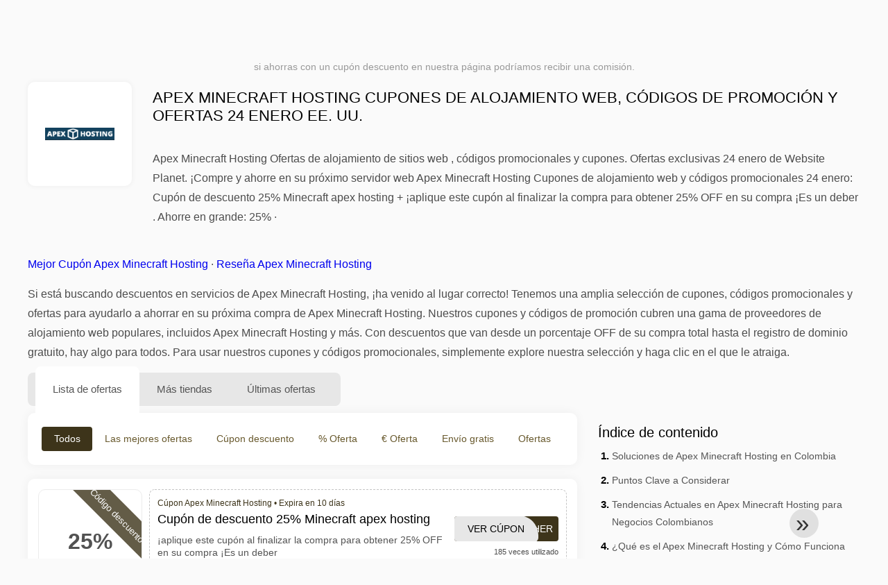

--- FILE ---
content_type: text/html; charset=UTF-8
request_url: https://www.1001cuponesdedescuento.com.co/cupones-de-descuento-apex-minecraft-hosting
body_size: 25500
content:
<!DOCTYPE html>
<html lang="es-CO">
<head>
<meta charset="UTF-8">
<meta name="viewport" content="width=device-width, initial-scale=1.0">
<meta name="referrer" content="no-referrer-when-downgrade">
<title> Apex Minecraft Hosting Cupones de alojamiento web, códigos promocionales y ofertas Apex Minecraft Hosting códigos de promoción sitios Servicios de alojamiento de 24 enero EE. UU.</title>
<meta name="description" content=" Apex Minecraft Hosting Cupones de alojamiento web y códigos promocionales 24 enero: Cupón de descuento 25% Minecraft apex hosting + ¡aplique este cupón al finalizar la compra para obtener 25% OFF en su compra ¡Es un deber . Ahorre en grande: 25% · ">
<link rel="icon" type="image/x-icon" href="https://cdn.1001cuponesdedescuento.com.co/favicons/co/favicon.ico">
<meta property="og:site_name" content="1001cuponesdedescuento.com.co">
<meta property="og:title" content=" Apex Minecraft Hosting Cupones de alojamiento web, códigos de promoción y ofertas 24 enero EE. UU.">
<meta property="og:description" content=" Apex Minecraft Hosting Cupones de alojamiento web y códigos promocionales 24 enero: Cupón de descuento 25% Minecraft apex hosting + ¡aplique este cupón al finalizar la compra para obtener 25% OFF en su compra ¡Es un deber . Ahorre en grande: 25% · ">
<meta property="og:image" content="https://cdn.1001cuponesdedescuento.com.co/logos/co/300x240/cupones-de-descuento-apex-minecraft-hosting.png">
<meta property="og:url" content="https://www.1001cuponesdedescuento.com.co/cupones-de-descuento-apex-minecraft-hosting">
<meta property="og:locale" content="es_CO">
<meta name="robots" content="index, follow, max-image-preview:large">
<link rel="canonical" href="https://www.1001cuponesdedescuento.com.co/cupones-de-descuento-apex-minecraft-hosting">
<link rel="alternate" hreflang="es-ar" href="https://www.1001cuponesdedescuento.com.ar/cupones-de-descuento-apex-minecraft-hosting">
<link rel="alternate" hreflang="es-cl" href="https://www.1001cuponesdedescuento.cl/cupones-de-descuento-apex-minecraft-hosting">
<link rel="alternate" hreflang="es-pe" href="https://www.1001cuponesdedescuento.com.pe/cupones-de-descuento-apex-minecraft-hosting">
<link rel="alternate" hreflang="es-co" href="https://www.1001cuponesdedescuento.com.co/cupones-de-descuento-apex-minecraft-hosting">
<link rel="alternate" hreflang="es-mx" href="https://www.1001cuponesdedescuento.com.mx/cupones-de-descuento-apex-minecraft-hosting">
<link rel="alternate" hreflang="x-default" href="https://www.1001cuponesdedescuento.com.mx/cupones-de-descuento-apex-minecraft-hosting" />
<style>:root {
    --primary-color: #3d341a;
    --secondary-color: #68592d;
    --third-color: #f0e9d7;
}
</style>
<link rel="stylesheet" type="text/css" href="https://www.1001cuponesdedescuento.com.co/themes/maintheme/stylesheet.css?35">
<script defer src="https://www.1001cuponesdedescuento.com.co/themes/maintheme/js/app.js?1"></script>
<script type="text/javascript">var noindex = false,base64buffer = "",ajaxurl = "https:\/\/www.1001cuponesdedescuento.com.co\/ajax.php",subfolder = "\/",wp_home = "https:\/\/www.1001cuponesdedescuento.com.co\/",pua_urls = "[base64]",http_host = "1001cuponesdedescuento.com.co",sharethis = "Hola, encontr\u00e9 este descuento ",adpopmsg = "Desactiva tu bloqueador de anuncios",google_tag_id = "G-323HQGZH7T",google_cse_id = "488d7f9ddd00a8714",maincountry = "CO",whitelabel_nr = "",wp_roothome = "https:\/\/www.1001cuponesdedescuento.com.co",termname = "Apex Minecraft Hosting",taxonomy = "store",sticky = 1,fb_id = 567,fb_name = "Apex Minecraft Hosting",fb_country = "CO",fb_lang = "es_CO";</script>
<script defer type="text/javascript" src="/assets/js/footer.js.php?82" crossorigin="anonymous"></script>
<link rel="alternate" type="application/x-ndjson" href="https://www.1001cuponesdedescuento.com.co/agentic-coupons.ndjson">
<script id="jshkcache" type="text/javascript">var xhttp=new XMLHttpRequest();xhttp.open("GET","https://www.1001cuponesdedescuento.com.co/cupones-de-descuento-apex-minecraft-hosting?hkcache=true",true);xhttp.send();</script></head>
<body>
<div id="overlay"></div>
<div id="popup">
<span id="popupclose">X</span>
<div class="popupcontent">
</div>
<span id="adpopup"></span>
</div>
<header class="header" data-com-header>
<a class="header-logo" href="https://www.1001cuponesdedescuento.com.co/" style="background-image:url(https://cdn.1001cuponesdedescuento.com.co/images/1001logo_es.png);" title="Cupones descuento, ofertas y promociones Colombia"></a>
<div class="header-hamburger"><div></div><div></div><div></div></div>
<nav class="header-nav">
<ul class="__items">
<li class="__item">
<span class="__item-text">Marcas</span>
<div class="__navdd">
<div class="__navdd-body">
<span class="arr_link"><a href="/ofertas-artengo">artengo</a></span><span class="arr_link"><a href="/ofertas-btwin">btwin</a></span><span class="arr_link"><a href="/ofertas-domyos">domyos</a></span><span class="arr_link"><a href="/ofertas-geonaute">geonaute</a></span><span class="arr_link"><a href="/ofertas-kalenji">kalenji</a></span><span class="arr_link"><a href="/ofertas-quechua">quechua</a></span><span class="arr_link"><a href="/ofertas-winston">winston</a></span></div>
<div class="__navdd-foot">
<a href="/coupon-brands">Ver todas las marcas</a>
</div>
</div>
</li>
<li class="__item">
<span class="__item-text">Categorías</span>
<div class="__navdd">
<div class="__navdd-body">
<span class="arr_link"><a href="/promociones-alojamiento-web">Alojamiento web</a></span><span class="arr_link"><a href="/promociones-casa-y-jardin">Casa y jardin</a></span><span class="arr_link"><a href="/promociones-citas-y-encuentros">Citas y encuentros</a></span><span class="arr_link"><a href="/promociones-comprar-en-china">Comprar en China</a></span><span class="arr_link"><a href="/promociones-electrodomesticos">Electrodomésticos</a></span><span class="arr_link"><a href="/promociones-farmacia">Farmacia</a></span><span class="arr_link"><a href="/promociones-fitness-y-musculacion">Fitness y Musculación</a></span><span class="arr_link"><a href="/promociones-flores-y-regalos">Flores y regalos</a></span><span class="arr_link"><a href="/promociones-hoteles-y-alojamiento">Hoteles y Alojamiento</a></span><span class="arr_link"><a href="/promociones-moda-y-complementos">Moda y complementos</a></span><span class="arr_link"><a href="/promociones-muebles-y-decoracion">Muebles y decoración</a></span><span class="arr_link"><a href="/promociones-para-adultos">Para adultos</a></span><span class="arr_link"><a href="/promociones-perfumes-y-fragancias">Perfumes y fragancias</a></span><span class="arr_link"><a href="/promociones-restaurantes-y-delivery">Restaurantes y Delivery</a></span><span class="arr_link"><a href="/promociones-ropa-interior">Ropa interior</a></span><span class="arr_link"><a href="/promociones-telefonos-y-moviles">Teléfonos y móviles</a></span><span class="arr_link"><a href="/promociones-viajes-y-vacaciones">Viajes y vacaciones</a></span><span class="arr_link"><a href="/promociones-zapatos">Zapatos</a></span></div>
<div class="__navdd-foot">
<a href="/categories">Ver todas las categorías</a>
</div>
</div>
</li>
<li class="__item">
<span class="__item-text">Tiendas</span>
<div class="__navdd">
<div class="__navdd-body">
<span class="arr_link"><a href="/cupones-de-descuento-airbnb">Airbnb</a></span><span class="arr_link"><a href="/cupones-de-descuento-aliexpress">AliExpress</a></span><span class="arr_link"><a href="/cupones-de-descuento-asos">ASOS</a></span><span class="arr_link"><a href="/cupones-de-descuento-balearia">Balearia</a></span><span class="arr_link"><a href="/cupones-de-descuento-banggood">Banggood</a></span><span class="arr_link"><a href="/cupones-de-descuento-barcelo-hoteles-y-resorts">Barceló Hoteles & Resorts</a></span><span class="arr_link"><a href="/cupones-de-descuento-blackshark">Blackshark</a></span><span class="arr_link"><a href="/cupones-de-descuento-bobshop">Bobshop</a></span><span class="arr_link"><a href="/cupones-de-descuento-boden">Boden</a></span><span class="arr_link"><a href="/cupones-de-descuento-conforama">Conforama</a></span><span class="arr_link"><a href="/cupones-de-descuento-dyson">Dyson</a></span><span class="arr_link"><a href="/cupones-de-descuento-emirates">Emirates</a></span><span class="arr_link"><a href="/cupones-de-descuento-fnac">Fnac</a></span><span class="arr_link"><a href="/cupones-de-descuento-foreo">Foreo</a></span><span class="arr_link"><a href="/cupones-de-descuento-groupon">Groupon</a></span><span class="arr_link"><a href="/cupones-de-descuento-hawkers">Hawkers</a></span><span class="arr_link"><a href="/cupones-de-descuento-iberia">Iberia</a></span><span class="arr_link"><a href="/cupones-de-descuento-jd-sports">JD Sports</a></span><span class="arr_link"><a href="/cupones-de-descuento-lenovo">Lenovo</a></span><span class="arr_link"><a href="/cupones-de-descuento-magic-costa-blanca">Magic Costa Blanca</a></span><span class="arr_link"><a href="/cupones-de-descuento-maisons-du-monde">Maisons du Monde</a></span><span class="arr_link"><a href="/cupones-de-descuento-meetic">Meetic</a></span><span class="arr_link"><a href="/cupones-de-descuento-nike">NIKE</a></span><span class="arr_link"><a href="/cupones-de-descuento-ray-ban">Ray-Ban</a></span><span class="arr_link"><a href="/cupones-de-descuento-rentalcars-com">Rentalcars.com</a></span><span class="arr_link"><a href="/cupones-de-descuento-sixt">Sixt</a></span><span class="arr_link"><a href="/cupones-de-descuento-sklum">Sklum</a></span><span class="arr_link"><a href="/cupones-de-descuento-sportsshoes">Sportsshoes</a></span><span class="arr_link"><a href="/cupones-de-descuento-tiendamia">TiendaMIA</a></span><span class="arr_link"><a href="/cupones-de-descuento-uber">Uber</a></span><span class="arr_link"><a href="/cupones-de-descuento-vueling">Vueling</a></span></div>
<div class="__navdd-foot">
<a href="/online-shops">Ver todas las tiendas en línea</a>
</div>
</div>
</li>
<li><a class="__brand" href="/cupones-de-descuento-ebay"><img alt="eBay" data-orig="https://cdn.1001cuponesdedescuento.com.co/logos/co/cupones-de-descuento-ebay.png" height="55" width="55"></a></li></ul>
</nav>
<div class="header-search">
<input type="text" class="__input" id="name_input" placeholder="buscar tiendas">
<ul id="huge_list"></ul>
<div class="__btn" id="name_input_btn"></div>
</div>
</header>
<div class="affiliate-disclaimer" style="font-size:.75rem;margin:auto;display:table;padding:4px 0;z-index:1;position:relative;text-align:center;color:#999;z-index:1;">
si ahorras con un cupón descuento en nuestra página podríamos recibir una comisión. </div>

<main><section class="section _storetop">
  <div class="section-wrap">
    <div class="storetop">
      <div class="__img">
        <a href="/out/?goid=20956" target="_blank" rel="noopener"><img src="https://cdn.1001cuponesdedescuento.com.co/logos/co/cupones-de-descuento-apex-minecraft-hosting.png" alt="Cúpon Apex Minecraft Hosting" width="100" height="100"></a>     </div>
      <div class="__text">
        <h1> Apex Minecraft Hosting Cupones de alojamiento web, códigos de promoción y ofertas 24 enero EE. UU.</h1>
        <h2> <p> <strong>Apex Minecraft Hosting Ofertas de alojamiento de sitios web</strong> , códigos promocionales y cupones. Ofertas exclusivas 24 enero de Website Planet. ¡Compre y ahorre en su próximo servidor web Apex Minecraft Hosting Cupones de alojamiento web y códigos promocionales 24 enero: Cupón de descuento 25% Minecraft apex hosting + ¡aplique este cupón al finalizar la compra para obtener 25% OFF en su compra ¡Es un deber . Ahorre en grande: 25% · </p></h2>
      </div>
    </div>
    <p class="readfull"><a href="#codelist">Mejor Cupón Apex Minecraft Hosting</a> &middot; <a onclick="window.scrollBy(0,10)" href="#informacion-de-la-tienda">Reseña Apex Minecraft Hosting</a><p>Si está buscando descuentos en servicios de <strong>Apex Minecraft Hosting</strong>, ¡ha venido al lugar correcto! Tenemos una amplia selección de cupones, códigos promocionales y ofertas para ayudarlo a ahorrar en su próxima compra de <strong>Apex Minecraft Hosting</strong>. Nuestros cupones y códigos de promoción cubren una gama de proveedores de alojamiento web populares, incluidos <strong>Apex Minecraft Hosting</strong> y más. Con descuentos que van desde un porcentaje OFF de su compra total hasta el registro de dominio gratuito, hay algo para todos. Para usar nuestros cupones y códigos promocionales, simplemente explore nuestra selección y haga clic en el que le atraiga.</p> </p>    <div id="contentadx1"></div> 
  </div>
</section>
<div class="seplayout">
  <div class="seplayout-big">
    <div class="tabs _noequal" data-com-tabs>
      <div class="tabs-head" >
        <div class="__wrap">
          <div class="__item">Lista de ofertas</div>
          <div class="__item">Más tiendas</div>
          <div class="__item">Últimas ofertas</div>
        </div>
      </div>
      <div class="tabs-body">
        <div class="__item">
          <ul class="toggles" data-com-toggles> 
            <li data-filter="codelist-item">Todos</li>
            <li data-filter="dc_main">Las mejores ofertas</li>
            <li data-filter="dc_code">Cúpon descuento</li>
            <li data-filter="dc_percent">% Oferta</li>
            <li data-filter="dc_amount">€ Oferta</li>
            <li data-filter="dc_freeshipping">Envío gratis</li>
            <li data-filter="dc_offer">Ofertas</li>
          </ul>
        </div>
        <div class="__item">
          <div class="sqshops">
                <a href="/cupones-de-descuento-geonode" class="sqshop"><img data-orig="https://cdn.1001cuponesdedescuento.com.co/logos/co/cupones-de-descuento-geonode.png" alt="Geonode" width="100" height="100"></a><a href="/cupones-de-descuento-verpex" class="sqshop"><img data-orig="https://cdn.1001cuponesdedescuento.com.co/logos/co/cupones-de-descuento-verpex.png" alt="Verpex" width="100" height="100"></a><a href="/cupones-de-descuento-contabo" class="sqshop"><img data-orig="https://cdn.1001cuponesdedescuento.com.co/logos/co/cupones-de-descuento-contabo.png" alt="Contabo" width="100" height="100"></a><a href="/cupones-de-descuento-netnut" class="sqshop"><img data-orig="https://cdn.1001cuponesdedescuento.com.co/logos/co/cupones-de-descuento-netnut.png" alt="NetNut" width="100" height="100"></a><a href="/cupones-de-descuento-ssls-com" class="sqshop"><img data-orig="https://cdn.1001cuponesdedescuento.com.co/logos/co/cupones-de-descuento-ssls-com.gif" alt="SSLs.com" width="100" height="100"></a><a href="/cupones-de-descuento-spreaker" class="sqshop"><img data-orig="https://cdn.1001cuponesdedescuento.com.co/logos/co/cupones-de-descuento-spreaker.png" alt="Spreaker" width="100" height="100"></a><a href="/cupones-de-descuento-m3-server" class="sqshop"><img data-orig="https://cdn.1001cuponesdedescuento.com.co/logos/co/cupones-de-descuento-m3-server.png" alt="M3 Server" width="100" height="100"></a><a href="/cupones-de-descuento-gigas" class="sqshop"><img data-orig="https://cdn.1001cuponesdedescuento.com.co/logos/co/cupones-de-descuento-gigas.png" alt="Gigas" width="100" height="100"></a><a href="/cupones-de-descuento-tiendanube" class="sqshop"><img data-orig="https://cdn.1001cuponesdedescuento.com.co/logos/co/cupones-de-descuento-tiendanube.png" alt="TiendaNube" width="100" height="100"></a><a href="/cupones-de-descuento-hostens" class="sqshop"><img data-orig="https://cdn.1001cuponesdedescuento.com.co/logos/co/cupones-de-descuento-hostens.png" alt="Hostens" width="100" height="100"></a><a href="/cupones-de-descuento-ovhcloud" class="sqshop"><img data-orig="https://cdn.1001cuponesdedescuento.com.co/logos/co/cupones-de-descuento-ovhcloud.png" alt="OVHcloud" width="100" height="100"></a><a href="/cupones-de-descuento-eco-web-hosting" class="sqshop"><img data-orig="https://cdn.1001cuponesdedescuento.com.co/logos/co/cupones-de-descuento-eco-web-hosting.gif" alt="Eco Web Hosting" width="100" height="100"></a>          </div>
        </div>
        <div class="__item"> 
          <div class="rec_added"><div class="__date">2026-01-23 08:38:45</div><a class="__text" href="/asus/portatil-rog-strix-g18-g814fp-s8044w-a-solo-10-399-9">Portátil ROG Strix G18 G814FP-S8044W a solo $ 10.399.900</a><div class="__shop">asus 2</div></div><div class="rec_added"><div class="__date">2026-01-19 16:48:52</div><a class="__text" href="/huawei/20-de-descuento-en-la-categoria-audio-con-el-cupon">20% de descuento en la categoria audio con el cupon</a><div class="__shop">huawei 1</div></div><div class="rec_added"><div class="__date">2026-01-24 14:21:25</div><a class="__text" href="/emma/liquidacion-inicio-de-ano-2026">Liquidación Inicio de Año 2026</a><div class="__shop">emma 7</div></div><div class="rec_added"><div class="__date">2026-01-23 20:04:44</div><a class="__text" href="/dhgate/disfruta-de-29-00-3-00-con-cupon-en-dhgate-com">Disfruta de $29.00 $3.00 con cupón "" en Dhgate.com.</a><div class="__shop">dhgate 6</div></div><div class="rec_added"><div class="__date">2026-01-22 10:40:15</div><a class="__text" href="/lenovo/oferta-por-tiempo-limitado-lleva-tu-tablet-con-un-descuento-exclusivo-usando">¡Oferta por tiempo limitado! Lleva tu Tablet con un descuento exclusivo usando el cupón "". ¡Envío gratis y promociones!</a><div class="__shop">lenovo 12</div></div><div class="rec_added"><div class="__date">2026-01-18 06:01:37</div><a class="__text" href="/booking-com/reserva-tu-proximo-vuelo-con-booking-com">¡Reserva tu próximo vuelo con Booking.com!</a><div class="__shop">Booking.com 46</div></div><div class="rec_added"><div class="__date">2026-01-23 18:33:33</div><a class="__text" href="/mcafee/mcafee-com-utilidad-cpa-colombia">McAfee.com Utilidad CPA - Colombia</a><div class="__shop">McAfee 77</div></div><div class="rec_added"><div class="__date">2026-01-25 00:09:37</div><a class="__text" href="/surveylama/surveylama-cpl-co">SurveyLama - CPL - CO</a><div class="__shop">SurveyLama 94</div></div><div class="rec_added"><div class="__date">2026-01-22 08:33:38</div><a class="__text" href="/miss-angie/miss-angie-cpl-co">Miss Angie - CPL - CO</a><div class="__shop">Miss Angie 30</div></div><div class="rec_added"><div class="__date">2026-01-25 00:06:06</div><a class="__text" href="/angel-miguel/miguel-cpl-co">Miguel - CPL - CO</a><div class="__shop">Angel Miguel 18</div></div><div class="rec_added"><div class="__date">2026-01-23 18:18:12</div><a class="__text" href="/estela-e-gabriel/estela-e-gabriel-cpl-co">Estela e Gabriel - CPL - CO</a><div class="__shop">Estela e Gabriel  108</div></div><div class="rec_added"><div class="__date">2026-01-22 06:44:26</div><a class="__text" href="/toro-de-oro/toro-de-oro-co">Toro de oro CO</a><div class="__shop">Toro de Oro 98</div></div><div class="rec_added"><div class="__date">2026-01-22 06:43:58</div><a class="__text" href="/gisele-gastinet/gisele-co-a-tu-disposicion-muchas-ofertas-en-el-sitio-gisele">Gisele CO A tu disposición muchas ofertas en el sitio Gisèle Gastinet</a><div class="__shop">Gisèle Gastinet 107</div></div><div class="rec_added"><div class="__date">2026-01-24 10:27:17</div><a class="__text" href="/clara-de-luz/clara-co-a-tu-disposicion-muchas-ofertas-en-el-sitio-clara">Clara CO A tu disposición muchas ofertas en el sitio Clara de Luz</a><div class="__shop">Clara de Luz 107</div></div><div class="rec_added"><div class="__date">2026-01-23 18:25:36</div><a class="__text" href="/blanche/clara-co-descubre-las-numerosas-ofertas-y-cupones-de-descuento-listos-para">Clara CO Descubre las numerosas ofertas y cupones de descuento listos para usar con Blanche</a><div class="__shop">Blanche 94</div></div>        </div>
      </div>
    </div>
    <a name="codelist"></a>
    <div class="codelist">
    <div class="gcse-searchresults-only"></div>
      <div class="codelist-item itemid20956 dc_main dc_percent hascode dc_code affiliate">
    <div class="__logo">
        <div class="__logo-img">
                        
            <div class="__logo-text">25%</div>
            <div class="__logo-type">Código descuento</div>
        </div>
        
            </div>
    <div class="__desc offercontent" data-clipb="NETHER" data-id="20956">
    <div>
        <div class="__desc-data">
        Cúpon Apex Minecraft Hosting &bull; <span class='testedtoday'>Expira en 10 días</span>        </div>
                        <div class="__desc-title">
            <h3><a href="/apex-minecraft-hosting/cupon-de-descuento-25-minecraft-apex-hosting">Cupón de descuento 25% Minecraft apex hosting</a></h3>            </div>
            <div class="__desc-text">¡aplique este cupón al finalizar la compra para obtener 25% OFF en su compra ¡Es un deber</div>
        </div>
        <div class="__foot">
            <div class="__foot-btn_row">
                <div class="__foot-btn">
                
                    <div title="Ver Cúpon" data-href="/cupones-de-descuento-apex-minecraft-hosting#20956" data-id="20956">
                    <div class="__foot-btn-below">NETHER</div>
                    <div class="__foot-btn-above">Ver Cúpon</div>
                    </div>                </div>
                <div class="__foot-info">
                    <label class="__foot-share" style="display:none;">compartir                    <input type="checkbox">
                    <div class="__sn"></div>
                    </label>
                    <div class="__foot_used">185 veces utilizado</div>
                </div>
            </div>
        </div>
    </div>
</div>
<div class="codelist-item itemid20957 dc_main dc_percent hascode dc_code affiliate">
    <div class="__logo">
        <div class="__logo-img">
                        
            <div class="__logo-text">25%</div>
            <div class="__logo-type">Código descuento</div>
        </div>
        
            </div>
    <div class="__desc offercontent" data-clipb="FALLDMG" data-id="20957">
    <div>
        <div class="__desc-data">
        Cúpon Apex Minecraft Hosting &bull; <span class='testedtoday'>Expira en 7 días</span>        </div>
                        <div class="__desc-title">
            <h3><a href="/apex-minecraft-hosting/cupon-25-off-minecraft-apex-hosting">Cupón 25% OFF Minecraft apex hosting</a></h3>            </div>
            <div class="__desc-text">Aprovecha esta oportunidad para contratar Apex Minecraft Hosting con un 25% de descuento</div>
        </div>
        <div class="__foot">
            <div class="__foot-btn_row">
                <div class="__foot-btn">
                
                    <div title="Ver Cúpon" data-href="/cupones-de-descuento-apex-minecraft-hosting#20957" data-id="20957">
                    <div class="__foot-btn-below">FALLDMG</div>
                    <div class="__foot-btn-above">Ver Cúpon</div>
                    </div>                </div>
                <div class="__foot-info">
                    <label class="__foot-share" style="display:none;">compartir                    <input type="checkbox">
                    <div class="__sn"></div>
                    </label>
                    <div class="__foot_used">40 veces utilizado</div>
                </div>
            </div>
        </div>
    </div>
</div>
<div class="codelist-item itemid777589 dc_main dc_percent dc_offer affiliate">
    <div class="__logo">
        <div class="__logo-img">
                        
            <div class="__logo-text">5%</div>
            <div class="__logo-type">Ofertas</div>
        </div>
        
            </div>
    <div class="__desc offercontent" data-clipb="" data-id="777589">
    <div>
        <div class="__desc-data">
        Oferta Apex Minecraft Hosting        </div>
                        <div class="__desc-title">
            <h3>Alojamiento de servidores de Minecraft con 5% de descuento</h3>            </div>
            <div class="__desc-text">Obtén un 5% de descuento en el alojamiento de servidores de Minecraft con Apex Minecraft Hosting</div>
        </div>
        <div class="__foot">
            <div class="__foot-btn_row">
                <div class="__foot-btn">
                
                    <div title="Ver oferta" data-href="/cupones-de-descuento-apex-minecraft-hosting#777589" data-id="777589">
                    <div class="__foot-btn-below"></div><div class="__foot-btn-offer">Ver oferta</div>
                    </div>                </div>
                <div class="__foot-info">
                    <label class="__foot-share" style="display:none;">compartir                    <input type="checkbox">
                    <div class="__sn"></div>
                    </label>
                    <div class="__foot_used">6 veces utilizado</div>
                </div>
            </div>
        </div>
    </div>
</div>
<div class="codelist-item" style="display:block;"><!-- <ins class="adsbygoogle" style="display:block" data-ad-client="ca-pub-2665851518065203" data-ad-slot="8883667545" data-ad-format="auto" data-full-width-responsive="true"></ins> <script> (adsbygoogle = window.adsbygoogle || []).push({}); </script> --></div>

<div class="" style="padding: 18px;background: #f3f5fd;margin: 10px 0;">
  <div style="max-width:900px; margin-bottom:24px;">
    <h5 style="margin:0 0 8px; font-size:20px;">
      Ahorra más eligiendo la tarjeta de débito adecuada    </h5>
    <p style="margin:0; font-size:15px; line-height:1.6; color:#444;">
      Ahorra aún más con tarjetas de débito gratuitas como Wise y N26. Te ayudan a evitar comisiones, gestionar pagos online y comprar de forma más eficiente, especialmente en tiendas internacionales.    </p>
  </div>

  <div style="display:flex; gap:24px; flex-wrap:wrap;">
    <div style="flex:1; min-width:260px; background:#fff; border-radius:12px; display:flex; align-items:center; padding:10px 5px;">
      <img alt="Wise Card" style="width:110px; height:auto; object-fit:contain;" src="https://cdn.imp-multimedia.com/wise-card.jpg?2">
      <div>
        <strong style="font-size:16px;">Wise Card</strong>
        <p style="margin:6px 0 8px; font-size:14px; line-height:1.5; color:#555;">
          Tarjeta de débito con tipos de cambio bajos. Ideal para compras online y evitar costes ocultos por divisa.        </p>
        <a href="https://wise.com/invite/ath/harmk1" rel="sponsored nofollow noopener" target="_blank" style="font-size:14px; color:#0070cc; text-decoration:none; font-weight:500;">
          Regístrate gratis →        </a>
      </div>
    </div>

    <div style="flex:1; min-width:260px; background:#fff; border-radius:12px; display:flex; align-items:center; padding:10px 5px;">
      <img alt="N26 Card" style="width:110px; height:auto; object-fit:contain;" src="https://cdn.imp-multimedia.com/n26.jpg">
      <div>
        <strong style="font-size:16px;">N26 Card</strong>
        <p style="margin:6px 0 8px; font-size:14px; line-height:1.5; color:#555;">
          Cuenta bancaria online gratuita con una tarjeta moderna para pagos online en toda Europa.        </p>
        <a href="https://n26.com/r/harryk7380" rel="sponsored nofollow noopener" target="_blank" style="font-size:14px; color:#0070cc; text-decoration:none; font-weight:500;">
          Regístrate gratis →        </a>
      </div>
    </div>
  </div>
</div>
<div class="codelist-item itemid772366 dc_main dc_percent dc_offer affiliate">
    <div class="__logo">
        <div class="__logo-img">
                        
            <div class="__logo-text">10%</div>
            <div class="__logo-type">Ofertas</div>
        </div>
        
            </div>
    <div class="__desc offercontent" data-clipb="" data-id="772366">
    <div>
        <div class="__desc-data">
        Oferta Apex Minecraft Hosting        </div>
                        <div class="__desc-title">
            <h3>Servidores de Minecraft con descuento</h3>            </div>
            <div class="__desc-text">Obtén hasta un 10% de descuento en servidores de Minecraft con Apex Minecraft Hosting. ¡Juega sin límites</div>
        </div>
        <div class="__foot">
            <div class="__foot-btn_row">
                <div class="__foot-btn">
                
                    <div title="Ver oferta" data-href="/cupones-de-descuento-apex-minecraft-hosting#772366" data-id="772366">
                    <div class="__foot-btn-below"></div><div class="__foot-btn-offer">Ver oferta</div>
                    </div>                </div>
                <div class="__foot-info">
                    <label class="__foot-share" style="display:none;">compartir                    <input type="checkbox">
                    <div class="__sn"></div>
                    </label>
                    <div class="__foot_used">6 veces utilizado</div>
                </div>
            </div>
        </div>
    </div>
</div>
<div class="adwidget"></div><div class="codelist-item itemid761940 dc_main dc_offer affiliate">
    <div class="__logo">
        <div class="__logo-img">
                        
            <div class="__logo-text" style="font-size:small;font-weight:normal;"><a href="/cupones-de-descuento-apex-minecraft-hosting#761940" target="_blank" rel="noopener"><img data-orig="https://cdn.1001cuponesdedescuento.com.co/logos/co/cupones-de-descuento-apex-minecraft-hosting_thumbnail.png" alt="Apex Minecraft Hosting" width="126" height="46"></a></div>
            <div class="__logo-type">Ofertas</div>
        </div>
        
            </div>
    <div class="__desc offercontent" data-clipb="" data-id="761940">
    <div>
        <div class="__desc-data">
        Oferta Apex Minecraft Hosting        </div>
                        <div class="__desc-title">
            <h3>Oferta especial en alojamiento de servidores de Minecraft</h3>            </div>
            <div class="__desc-text">Aproveche una oferta especial en alojamiento de servidores de Minecraft con Apex Minecraft Hosting</div>
        </div>
        <div class="__foot">
            <div class="__foot-btn_row">
                <div class="__foot-btn">
                
                    <div title="Ver oferta" data-href="/cupones-de-descuento-apex-minecraft-hosting#761940" data-id="761940">
                    <div class="__foot-btn-below"></div><div class="__foot-btn-offer">Ver oferta</div>
                    </div>                </div>
                <div class="__foot-info">
                    <label class="__foot-share" style="display:none;">compartir                    <input type="checkbox">
                    <div class="__sn"></div>
                    </label>
                    <div class="__foot_used">10 veces utilizado</div>
                </div>
            </div>
        </div>
    </div>
</div>
<div class="codelist-item itemid755094 dc_main dc_offer affiliate">
    <div class="__logo">
        <div class="__logo-img">
                        
            <div class="__logo-text" style="font-size:small;font-weight:normal;"><a href="/cupones-de-descuento-apex-minecraft-hosting#755094" target="_blank" rel="noopener"><img data-orig="https://cdn.1001cuponesdedescuento.com.co/logos/co/cupones-de-descuento-apex-minecraft-hosting_thumbnail.png" alt="Apex Minecraft Hosting" width="126" height="46"></a></div>
            <div class="__logo-type">Ofertas</div>
        </div>
        
            </div>
    <div class="__desc offercontent" data-clipb="" data-id="755094">
    <div>
        <div class="__desc-data">
        Oferta Apex Minecraft Hosting        </div>
                        <div class="__desc-title">
            <h3>Oferta especial en servidores de Minecraft</h3>            </div>
            <div class="__desc-text">A veces, obtén un descuento exclusivo en servidores de Minecraft en Apex Minecraft Hosting</div>
        </div>
        <div class="__foot">
            <div class="__foot-btn_row">
                <div class="__foot-btn">
                
                    <div title="Ver oferta" data-href="/cupones-de-descuento-apex-minecraft-hosting#755094" data-id="755094">
                    <div class="__foot-btn-below"></div><div class="__foot-btn-offer">Ver oferta</div>
                    </div>                </div>
                <div class="__foot-info">
                    <label class="__foot-share" style="display:none;">compartir                    <input type="checkbox">
                    <div class="__sn"></div>
                    </label>
                    <div class="__foot_used">7 veces utilizado</div>
                </div>
            </div>
        </div>
    </div>
</div>
<div class="adwidget"></div><div class="codelist-item itemid749793 dc_main dc_percent dc_offer affiliate">
    <div class="__logo">
        <div class="__logo-img">
                        
            <div class="__logo-text">10%</div>
            <div class="__logo-type">Ofertas</div>
        </div>
        
            </div>
    <div class="__desc offercontent" data-clipb="" data-id="749793">
    <div>
        <div class="__desc-data">
        Oferta Apex Minecraft Hosting        </div>
                        <div class="__desc-title">
            <h3>Alojamiento de servidores de Minecraft</h3>            </div>
            <div class="__desc-text">Obtenga hasta un 10% de descuento en el alojamiento de servidores de Minecraft con Apex Minecraft Hosting</div>
        </div>
        <div class="__foot">
            <div class="__foot-btn_row">
                <div class="__foot-btn">
                
                    <div title="Ver oferta" data-href="/cupones-de-descuento-apex-minecraft-hosting#749793" data-id="749793">
                    <div class="__foot-btn-below"></div><div class="__foot-btn-offer">Ver oferta</div>
                    </div>                </div>
                <div class="__foot-info">
                    <label class="__foot-share" style="display:none;">compartir                    <input type="checkbox">
                    <div class="__sn"></div>
                    </label>
                    <div class="__foot_used">18 veces utilizado</div>
                </div>
            </div>
        </div>
    </div>
</div>
<div class="codelist-item itemid743999 dc_main dc_percent dc_offer affiliate">
    <div class="__logo">
        <div class="__logo-img">
                        
            <div class="__logo-text">10%</div>
            <div class="__logo-type">Ofertas</div>
        </div>
        
            </div>
    <div class="__desc offercontent" data-clipb="" data-id="743999">
    <div>
        <div class="__desc-data">
        Oferta Apex Minecraft Hosting        </div>
                        <div class="__desc-title">
            <h3>¡Descuento especial en servidores de Minecraft!</h3>            </div>
            <div class="__desc-text">Ahorra hasta un 10% en tu próximo servidor de Minecraft con Apex Minecraft Hosting</div>
        </div>
        <div class="__foot">
            <div class="__foot-btn_row">
                <div class="__foot-btn">
                
                    <div title="Ver oferta" data-href="/cupones-de-descuento-apex-minecraft-hosting#743999" data-id="743999">
                    <div class="__foot-btn-below"></div><div class="__foot-btn-offer">Ver oferta</div>
                    </div>                </div>
                <div class="__foot-info">
                    <label class="__foot-share" style="display:none;">compartir                    <input type="checkbox">
                    <div class="__sn"></div>
                    </label>
                    <div class="__foot_used">11 veces utilizado</div>
                </div>
            </div>
        </div>
    </div>
</div>
<div class="adwidget"></div><div class="codelist-item itemid738377 dc_main dc_offer affiliate">
    <div class="__logo">
        <div class="__logo-img">
                        
            <div class="__logo-text" style="font-size:small;font-weight:normal;"><a href="/cupones-de-descuento-apex-minecraft-hosting#738377" target="_blank" rel="noopener"><img data-orig="https://cdn.1001cuponesdedescuento.com.co/logos/co/cupones-de-descuento-apex-minecraft-hosting_thumbnail.png" alt="Apex Minecraft Hosting" width="126" height="46"></a></div>
            <div class="__logo-type">Ofertas</div>
        </div>
        
            </div>
    <div class="__desc offercontent" data-clipb="" data-id="738377">
    <div>
        <div class="__desc-data">
        Oferta Apex Minecraft Hosting        </div>
                        <div class="__desc-title">
            <h3>Oferta exclusiva en servidores de Minecraft</h3>            </div>
            <div class="__desc-text">Consigue un descuento especial en la contratación de servidores de Minecraft con Apex Minecraft Hosting</div>
        </div>
        <div class="__foot">
            <div class="__foot-btn_row">
                <div class="__foot-btn">
                
                    <div title="Ver oferta" data-href="/cupones-de-descuento-apex-minecraft-hosting#738377" data-id="738377">
                    <div class="__foot-btn-below"></div><div class="__foot-btn-offer">Ver oferta</div>
                    </div>                </div>
                <div class="__foot-info">
                    <label class="__foot-share" style="display:none;">compartir                    <input type="checkbox">
                    <div class="__sn"></div>
                    </label>
                    <div class="__foot_used">6 veces utilizado</div>
                </div>
            </div>
        </div>
    </div>
</div>
<div class="codelist-item itemid732129 dc_main dc_offer affiliate">
    <div class="__logo">
        <div class="__logo-img">
                        
            <div class="__logo-text" style="font-size:small;font-weight:normal;"><a href="/cupones-de-descuento-apex-minecraft-hosting#732129" target="_blank" rel="noopener"><img data-orig="https://cdn.1001cuponesdedescuento.com.co/logos/co/cupones-de-descuento-apex-minecraft-hosting_thumbnail.png" alt="Apex Minecraft Hosting" width="126" height="46"></a></div>
            <div class="__logo-type">Ofertas</div>
        </div>
        
            </div>
    <div class="__desc offercontent" data-clipb="" data-id="732129">
    <div>
        <div class="__desc-data">
        Oferta Apex Minecraft Hosting        </div>
                        <div class="__desc-title">
            <h3>Oferta exclusiva para servidores de Minecraft</h3>            </div>
            <div class="__desc-text">Aprovecha descuentos especiales en servidores de Minecraft con Apex Minecraft Hosting</div>
        </div>
        <div class="__foot">
            <div class="__foot-btn_row">
                <div class="__foot-btn">
                
                    <div title="Ver oferta" data-href="/cupones-de-descuento-apex-minecraft-hosting#732129" data-id="732129">
                    <div class="__foot-btn-below"></div><div class="__foot-btn-offer">Ver oferta</div>
                    </div>                </div>
                <div class="__foot-info">
                    <label class="__foot-share" style="display:none;">compartir                    <input type="checkbox">
                    <div class="__sn"></div>
                    </label>
                    <div class="__foot_used">0 veces utilizado</div>
                </div>
            </div>
        </div>
    </div>
</div>
<div class="codelist-item itemid726317 dc_main dc_offer affiliate">
    <div class="__logo">
        <div class="__logo-img">
                        
            <div class="__logo-text" style="font-size:small;font-weight:normal;"><a href="/cupones-de-descuento-apex-minecraft-hosting#726317" target="_blank" rel="noopener"><img data-orig="https://cdn.1001cuponesdedescuento.com.co/logos/co/cupones-de-descuento-apex-minecraft-hosting_thumbnail.png" alt="Apex Minecraft Hosting" width="126" height="46"></a></div>
            <div class="__logo-type">Ofertas</div>
        </div>
        
            </div>
    <div class="__desc offercontent" data-clipb="" data-id="726317">
    <div>
        <div class="__desc-data">
        Oferta Apex Minecraft Hosting        </div>
                        <div class="__desc-title">
            <h3>Servidores de Minecraft con descuento</h3>            </div>
            <div class="__desc-text">Obtén descuentos en servidores de Minecraft con Apex Minecraft Hosting. ¡Mejora tu experiencia de juego por menos</div>
        </div>
        <div class="__foot">
            <div class="__foot-btn_row">
                <div class="__foot-btn">
                
                    <div title="Ver oferta" data-href="/cupones-de-descuento-apex-minecraft-hosting#726317" data-id="726317">
                    <div class="__foot-btn-below"></div><div class="__foot-btn-offer">Ver oferta</div>
                    </div>                </div>
                <div class="__foot-info">
                    <label class="__foot-share" style="display:none;">compartir                    <input type="checkbox">
                    <div class="__sn"></div>
                    </label>
                    <div class="__foot_used">5 veces utilizado</div>
                </div>
            </div>
        </div>
    </div>
</div>
<div class="codelist-item itemid720069 dc_main dc_percent dc_offer affiliate">
    <div class="__logo">
        <div class="__logo-img">
                        
            <div class="__logo-text">10%</div>
            <div class="__logo-type">Ofertas</div>
        </div>
        
            </div>
    <div class="__desc offercontent" data-clipb="" data-id="720069">
    <div>
        <div class="__desc-data">
        Oferta Apex Minecraft Hosting        </div>
                        <div class="__desc-title">
            <h3>Servidores de Minecraft al mejor precio</h3>            </div>
            <div class="__desc-text">A veces hasta un 10% de descuento en planes de hosting de Ape</div>
        </div>
        <div class="__foot">
            <div class="__foot-btn_row">
                <div class="__foot-btn">
                
                    <div title="Ver oferta" data-href="/cupones-de-descuento-apex-minecraft-hosting#720069" data-id="720069">
                    <div class="__foot-btn-below"></div><div class="__foot-btn-offer">Ver oferta</div>
                    </div>                </div>
                <div class="__foot-info">
                    <label class="__foot-share" style="display:none;">compartir                    <input type="checkbox">
                    <div class="__sn"></div>
                    </label>
                    <div class="__foot_used">3 veces utilizado</div>
                </div>
            </div>
        </div>
    </div>
</div>
<div class="adwidget"></div><div class="codelist-item itemid714008 dc_main dc_offer affiliate">
    <div class="__logo">
        <div class="__logo-img">
                        
            <div class="__logo-text" style="font-size:small;font-weight:normal;"><a href="/cupones-de-descuento-apex-minecraft-hosting#714008" target="_blank" rel="noopener"><img data-orig="https://cdn.1001cuponesdedescuento.com.co/logos/co/cupones-de-descuento-apex-minecraft-hosting_thumbnail.png" alt="Apex Minecraft Hosting" width="126" height="46"></a></div>
            <div class="__logo-type">Ofertas</div>
        </div>
        
            </div>
    <div class="__desc offercontent" data-clipb="" data-id="714008">
    <div>
        <div class="__desc-data">
        Oferta Apex Minecraft Hosting        </div>
                        <div class="__desc-title">
            <h3>Servidores de Minecraft</h3>            </div>
            <div class="__desc-text">Descubre ofertas exclusivas en Apex Minecraft Hosting para disfrutar de tu servidor de juego favorito</div>
        </div>
        <div class="__foot">
            <div class="__foot-btn_row">
                <div class="__foot-btn">
                
                    <div title="Ver oferta" data-href="/cupones-de-descuento-apex-minecraft-hosting#714008" data-id="714008">
                    <div class="__foot-btn-below"></div><div class="__foot-btn-offer">Ver oferta</div>
                    </div>                </div>
                <div class="__foot-info">
                    <label class="__foot-share" style="display:none;">compartir                    <input type="checkbox">
                    <div class="__sn"></div>
                    </label>
                    <div class="__foot_used">1 veces utilizado</div>
                </div>
            </div>
        </div>
    </div>
</div>
<div class="codelist-item itemid707962 dc_main dc_percent dc_offer affiliate">
    <div class="__logo">
        <div class="__logo-img">
                        
            <div class="__logo-text">10%</div>
            <div class="__logo-type">Ofertas</div>
        </div>
        
            </div>
    <div class="__desc offercontent" data-clipb="" data-id="707962">
    <div>
        <div class="__desc-data">
        Oferta Apex Minecraft Hosting        </div>
                        <div class="__desc-title">
            <h3>Descuento exclusivo en servidores de Minecraft</h3>            </div>
            <div class="__desc-text">Ahorra hasta un 10% en tu servidor de Minecraft con este código exclusivo</div>
        </div>
        <div class="__foot">
            <div class="__foot-btn_row">
                <div class="__foot-btn">
                
                    <div title="Ver oferta" data-href="/cupones-de-descuento-apex-minecraft-hosting#707962" data-id="707962">
                    <div class="__foot-btn-below"></div><div class="__foot-btn-offer">Ver oferta</div>
                    </div>                </div>
                <div class="__foot-info">
                    <label class="__foot-share" style="display:none;">compartir                    <input type="checkbox">
                    <div class="__sn"></div>
                    </label>
                    <div class="__foot_used">0 veces utilizado</div>
                </div>
            </div>
        </div>
    </div>
</div>
<div class="adwidget"></div><div class="codelist-item itemid701022 dc_main dc_percent dc_offer affiliate">
    <div class="__logo">
        <div class="__logo-img">
                        
            <div class="__logo-text">10%</div>
            <div class="__logo-type">Ofertas</div>
        </div>
        
            </div>
    <div class="__desc offercontent" data-clipb="" data-id="701022">
    <div>
        <div class="__desc-data">
        Oferta Apex Minecraft Hosting        </div>
                        <div class="__desc-title">
            <h3>Alojamiento de servidores con descuento</h3>            </div>
            <div class="__desc-text">Ahorra hasta un 10% en tu primer mes de alojamiento de servidores con Apex Minecraft Hosting</div>
        </div>
        <div class="__foot">
            <div class="__foot-btn_row">
                <div class="__foot-btn">
                
                    <div title="Ver oferta" data-href="/cupones-de-descuento-apex-minecraft-hosting#701022" data-id="701022">
                    <div class="__foot-btn-below"></div><div class="__foot-btn-offer">Ver oferta</div>
                    </div>                </div>
                <div class="__foot-info">
                    <label class="__foot-share" style="display:none;">compartir                    <input type="checkbox">
                    <div class="__sn"></div>
                    </label>
                    <div class="__foot_used">47 veces utilizado</div>
                </div>
            </div>
        </div>
    </div>
</div>
<div class="codelist-item itemid694597 dc_main dc_offer affiliate">
    <div class="__logo">
        <div class="__logo-img">
                        
            <div class="__logo-text" style="font-size:small;font-weight:normal;"><a href="/cupones-de-descuento-apex-minecraft-hosting#694597" target="_blank" rel="noopener"><img data-orig="https://cdn.1001cuponesdedescuento.com.co/logos/co/cupones-de-descuento-apex-minecraft-hosting_thumbnail.png" alt="Apex Minecraft Hosting" width="126" height="46"></a></div>
            <div class="__logo-type">Ofertas</div>
        </div>
        
            </div>
    <div class="__desc offercontent" data-clipb="" data-id="694597">
    <div>
        <div class="__desc-data">
        Oferta Apex Minecraft Hosting        </div>
                        <div class="__desc-title">
            <h3>¡Ahorra en tu servidor de Minecraft con Apex Hosting!</h3>            </div>
            <div class="__desc-text">Consigue descuentos y ofertas especiales en tu servidor de Minecraft con Apex Hosting. ¡Empieza a jugar hoy</div>
        </div>
        <div class="__foot">
            <div class="__foot-btn_row">
                <div class="__foot-btn">
                
                    <div title="Ver oferta" data-href="/cupones-de-descuento-apex-minecraft-hosting#694597" data-id="694597">
                    <div class="__foot-btn-below"></div><div class="__foot-btn-offer">Ver oferta</div>
                    </div>                </div>
                <div class="__foot-info">
                    <label class="__foot-share" style="display:none;">compartir                    <input type="checkbox">
                    <div class="__sn"></div>
                    </label>
                    <div class="__foot_used">0 veces utilizado</div>
                </div>
            </div>
        </div>
    </div>
</div>
<div class="codelist-item itemid688526 dc_main dc_offer affiliate">
    <div class="__logo">
        <div class="__logo-img">
                        
            <div class="__logo-text" style="font-size:small;font-weight:normal;"><a href="/cupones-de-descuento-apex-minecraft-hosting#688526" target="_blank" rel="noopener"><img data-orig="https://cdn.1001cuponesdedescuento.com.co/logos/co/cupones-de-descuento-apex-minecraft-hosting_thumbnail.png" alt="Apex Minecraft Hosting" width="126" height="46"></a></div>
            <div class="__logo-type">Ofertas</div>
        </div>
        
            </div>
    <div class="__desc offercontent" data-clipb="" data-id="688526">
    <div>
        <div class="__desc-data">
        Oferta Apex Minecraft Hosting        </div>
                        <div class="__desc-title">
            <h3>¡Servidores de Minecraft con descuentos exclusivos!</h3>            </div>
            <div class="__desc-text">Obtén un descuento en tu primer mes de hosting de Minecraft con Apex Minecraft Hosting</div>
        </div>
        <div class="__foot">
            <div class="__foot-btn_row">
                <div class="__foot-btn">
                
                    <div title="Ver oferta" data-href="/cupones-de-descuento-apex-minecraft-hosting#688526" data-id="688526">
                    <div class="__foot-btn-below"></div><div class="__foot-btn-offer">Ver oferta</div>
                    </div>                </div>
                <div class="__foot-info">
                    <label class="__foot-share" style="display:none;">compartir                    <input type="checkbox">
                    <div class="__sn"></div>
                    </label>
                    <div class="__foot_used">1 veces utilizado</div>
                </div>
            </div>
        </div>
    </div>
</div>
<div class="codelist-item itemid683951 dc_main dc_percent dc_offer affiliate">
    <div class="__logo">
        <div class="__logo-img">
                        
            <div class="__logo-text">10%</div>
            <div class="__logo-type">Ofertas</div>
        </div>
        
            </div>
    <div class="__desc offercontent" data-clipb="" data-id="683951">
    <div>
        <div class="__desc-data">
        Oferta Apex Minecraft Hosting        </div>
                        <div class="__desc-title">
            <h3>¡Oferta especial en servicios de hosting de Minecraft!</h3>            </div>
            <div class="__desc-text">Ahorre un 10% en su primer mes de servicio con Apex Minecraft Hosting</div>
        </div>
        <div class="__foot">
            <div class="__foot-btn_row">
                <div class="__foot-btn">
                
                    <div title="Ver oferta" data-href="/cupones-de-descuento-apex-minecraft-hosting#683951" data-id="683951">
                    <div class="__foot-btn-below"></div><div class="__foot-btn-offer">Ver oferta</div>
                    </div>                </div>
                <div class="__foot-info">
                    <label class="__foot-share" style="display:none;">compartir                    <input type="checkbox">
                    <div class="__sn"></div>
                    </label>
                    <div class="__foot_used">3 veces utilizado</div>
                </div>
            </div>
        </div>
    </div>
</div>
<div class="codelist-item itemid677952 dc_main dc_offer affiliate">
    <div class="__logo">
        <div class="__logo-img">
                        
            <div class="__logo-text" style="font-size:small;font-weight:normal;"><a href="/cupones-de-descuento-apex-minecraft-hosting#677952" target="_blank" rel="noopener"><img data-orig="https://cdn.1001cuponesdedescuento.com.co/logos/co/cupones-de-descuento-apex-minecraft-hosting_thumbnail.png" alt="Apex Minecraft Hosting" width="126" height="46"></a></div>
            <div class="__logo-type">Ofertas</div>
        </div>
        
            </div>
    <div class="__desc offercontent" data-clipb="" data-id="677952">
    <div>
        <div class="__desc-data">
        Oferta Apex Minecraft Hosting        </div>
                        <div class="__desc-title">
            <h3>¡Alojamiento de servidores Minecraft desde $5 al mes!</h3>            </div>
            <div class="__desc-text">Crea tu propio servidor de Minecraft con Apex Minecraft Hosting desde tan solo $5 al mes</div>
        </div>
        <div class="__foot">
            <div class="__foot-btn_row">
                <div class="__foot-btn">
                
                    <div title="Ver oferta" data-href="/cupones-de-descuento-apex-minecraft-hosting#677952" data-id="677952">
                    <div class="__foot-btn-below"></div><div class="__foot-btn-offer">Ver oferta</div>
                    </div>                </div>
                <div class="__foot-info">
                    <label class="__foot-share" style="display:none;">compartir                    <input type="checkbox">
                    <div class="__sn"></div>
                    </label>
                    <div class="__foot_used">0 veces utilizado</div>
                </div>
            </div>
        </div>
    </div>
</div>
<div class="codelist-item itemid671760 dc_main dc_offer affiliate">
    <div class="__logo">
        <div class="__logo-img">
                        
            <div class="__logo-text" style="font-size:small;font-weight:normal;"><a href="/cupones-de-descuento-apex-minecraft-hosting#671760" target="_blank" rel="noopener"><img data-orig="https://cdn.1001cuponesdedescuento.com.co/logos/co/cupones-de-descuento-apex-minecraft-hosting_thumbnail.png" alt="Apex Minecraft Hosting" width="126" height="46"></a></div>
            <div class="__logo-type">Ofertas</div>
        </div>
        
            </div>
    <div class="__desc offercontent" data-clipb="" data-id="671760">
    <div>
        <div class="__desc-data">
        Oferta Apex Minecraft Hosting        </div>
                        <div class="__desc-title">
            <h3>Servidores de juego con ofertas especiales</h3>            </div>
            <div class="__desc-text">Aprovecha descuentos y promociones en servidores de Minecraft en Apex Minecraft Hosting. ¡Juega sin límites</div>
        </div>
        <div class="__foot">
            <div class="__foot-btn_row">
                <div class="__foot-btn">
                
                    <div title="Ver oferta" data-href="/cupones-de-descuento-apex-minecraft-hosting#671760" data-id="671760">
                    <div class="__foot-btn-below"></div><div class="__foot-btn-offer">Ver oferta</div>
                    </div>                </div>
                <div class="__foot-info">
                    <label class="__foot-share" style="display:none;">compartir                    <input type="checkbox">
                    <div class="__sn"></div>
                    </label>
                    <div class="__foot_used">0 veces utilizado</div>
                </div>
            </div>
        </div>
    </div>
</div>
<div class="codelist-item itemid665070 dc_main dc_offer affiliate">
    <div class="__logo">
        <div class="__logo-img">
                        
            <div class="__logo-text" style="font-size:small;font-weight:normal;"><a href="/cupones-de-descuento-apex-minecraft-hosting#665070" target="_blank" rel="noopener"><img data-orig="https://cdn.1001cuponesdedescuento.com.co/logos/co/cupones-de-descuento-apex-minecraft-hosting_thumbnail.png" alt="Apex Minecraft Hosting" width="126" height="46"></a></div>
            <div class="__logo-type">Ofertas</div>
        </div>
        
            </div>
    <div class="__desc offercontent" data-clipb="" data-id="665070">
    <div>
        <div class="__desc-data">
        Oferta Apex Minecraft Hosting        </div>
                        <div class="__desc-title">
            <h3>Ofertas en servidores de Minecraft</h3>            </div>
            <div class="__desc-text">Encuentra ofertas especiales en servidores de Minecraft en Apex Minecraft Hosting</div>
        </div>
        <div class="__foot">
            <div class="__foot-btn_row">
                <div class="__foot-btn">
                
                    <div title="Ver oferta" data-href="/cupones-de-descuento-apex-minecraft-hosting#665070" data-id="665070">
                    <div class="__foot-btn-below"></div><div class="__foot-btn-offer">Ver oferta</div>
                    </div>                </div>
                <div class="__foot-info">
                    <label class="__foot-share" style="display:none;">compartir                    <input type="checkbox">
                    <div class="__sn"></div>
                    </label>
                    <div class="__foot_used">1 veces utilizado</div>
                </div>
            </div>
        </div>
    </div>
</div>
<div class="codelist-item itemid660998 dc_main dc_offer affiliate">
    <div class="__logo">
        <div class="__logo-img">
                        
            <div class="__logo-text" style="font-size:small;font-weight:normal;"><a href="/cupones-de-descuento-apex-minecraft-hosting#660998" target="_blank" rel="noopener"><img data-orig="https://cdn.1001cuponesdedescuento.com.co/logos/co/cupones-de-descuento-apex-minecraft-hosting_thumbnail.png" alt="Apex Minecraft Hosting" width="126" height="46"></a></div>
            <div class="__logo-type">Ofertas</div>
        </div>
        
            </div>
    <div class="__desc offercontent" data-clipb="" data-id="660998">
    <div>
        <div class="__desc-data">
        Oferta Apex Minecraft Hosting        </div>
                        <div class="__desc-title">
            <h3>Oferta especial en alojamiento de servidores de Minecraft</h3>            </div>
            <div class="__desc-text">Consigue un descuento exclusivo en el alojamiento de servidores de Minecraft en Apex Minecraft Hosting</div>
        </div>
        <div class="__foot">
            <div class="__foot-btn_row">
                <div class="__foot-btn">
                
                    <div title="Ver oferta" data-href="/cupones-de-descuento-apex-minecraft-hosting#660998" data-id="660998">
                    <div class="__foot-btn-below"></div><div class="__foot-btn-offer">Ver oferta</div>
                    </div>                </div>
                <div class="__foot-info">
                    <label class="__foot-share" style="display:none;">compartir                    <input type="checkbox">
                    <div class="__sn"></div>
                    </label>
                    <div class="__foot_used">0 veces utilizado</div>
                </div>
            </div>
        </div>
    </div>
</div>
<div class="codelist-item itemid650623 dc_main dc_percent dc_offer affiliate">
    <div class="__logo">
        <div class="__logo-img">
                        
            <div class="__logo-text">10%</div>
            <div class="__logo-type">Ofertas</div>
        </div>
        
            </div>
    <div class="__desc offercontent" data-clipb="" data-id="650623">
    <div>
        <div class="__desc-data">
        Oferta Apex Minecraft Hosting        </div>
                        <div class="__desc-title">
            <h3>Oferta especial en servidores de Minecraft</h3>            </div>
            <div class="__desc-text">Aprovecha un descuento de hasta un 10% en servidores de Minecraft en Apex Minecraft Hosting</div>
        </div>
        <div class="__foot">
            <div class="__foot-btn_row">
                <div class="__foot-btn">
                
                    <div title="Ver oferta" data-href="/cupones-de-descuento-apex-minecraft-hosting#650623" data-id="650623">
                    <div class="__foot-btn-below"></div><div class="__foot-btn-offer">Ver oferta</div>
                    </div>                </div>
                <div class="__foot-info">
                    <label class="__foot-share" style="display:none;">compartir                    <input type="checkbox">
                    <div class="__sn"></div>
                    </label>
                    <div class="__foot_used">2 veces utilizado</div>
                </div>
            </div>
        </div>
    </div>
</div>
<div class="codelist-item itemid646030 dc_main dc_offer affiliate">
    <div class="__logo">
        <div class="__logo-img">
                        
            <div class="__logo-text" style="font-size:small;font-weight:normal;"><a href="/cupones-de-descuento-apex-minecraft-hosting#646030" target="_blank" rel="noopener"><img data-orig="https://cdn.1001cuponesdedescuento.com.co/logos/co/cupones-de-descuento-apex-minecraft-hosting_thumbnail.png" alt="Apex Minecraft Hosting" width="126" height="46"></a></div>
            <div class="__logo-type">Ofertas</div>
        </div>
        
            </div>
    <div class="__desc offercontent" data-clipb="" data-id="646030">
    <div>
        <div class="__desc-data">
        Oferta Apex Minecraft Hosting        </div>
                        <div class="__desc-title">
            <h3>Alojamiento web para jugadores en Apex Minecraft Hosting</h3>            </div>
            <div class="__desc-text">Obtén descuentos en servidores de Minecraft con Apex Minecraft Hosting. ¡Mejora tu experiencia de juego</div>
        </div>
        <div class="__foot">
            <div class="__foot-btn_row">
                <div class="__foot-btn">
                
                    <div title="Ver oferta" data-href="/cupones-de-descuento-apex-minecraft-hosting#646030" data-id="646030">
                    <div class="__foot-btn-below"></div><div class="__foot-btn-offer">Ver oferta</div>
                    </div>                </div>
                <div class="__foot-info">
                    <label class="__foot-share" style="display:none;">compartir                    <input type="checkbox">
                    <div class="__sn"></div>
                    </label>
                    <div class="__foot_used">0 veces utilizado</div>
                </div>
            </div>
        </div>
    </div>
</div>
<div class="codelist-item itemid636460 dc_main dc_offer affiliate">
    <div class="__logo">
        <div class="__logo-img">
                        
            <div class="__logo-text" style="font-size:small;font-weight:normal;"><a href="/cupones-de-descuento-apex-minecraft-hosting#636460" target="_blank" rel="noopener"><img data-orig="https://cdn.1001cuponesdedescuento.com.co/logos/co/cupones-de-descuento-apex-minecraft-hosting_thumbnail.png" alt="Apex Minecraft Hosting" width="126" height="46"></a></div>
            <div class="__logo-type">Ofertas</div>
        </div>
        
            </div>
    <div class="__desc offercontent" data-clipb="" data-id="636460">
    <div>
        <div class="__desc-data">
        Oferta Apex Minecraft Hosting        </div>
                        <div class="__desc-title">
            <h3>Ofertas en servicios de hosting para Minecraft</h3>            </div>
            <div class="__desc-text">Encuentra descuentos especiales en servicios de hosting para Minecraft en Apex Minecraft Hosting</div>
        </div>
        <div class="__foot">
            <div class="__foot-btn_row">
                <div class="__foot-btn">
                
                    <div title="Ver oferta" data-href="/cupones-de-descuento-apex-minecraft-hosting#636460" data-id="636460">
                    <div class="__foot-btn-below"></div><div class="__foot-btn-offer">Ver oferta</div>
                    </div>                </div>
                <div class="__foot-info">
                    <label class="__foot-share" style="display:none;">compartir                    <input type="checkbox">
                    <div class="__sn"></div>
                    </label>
                    <div class="__foot_used">1 veces utilizado</div>
                </div>
            </div>
        </div>
    </div>
</div>
    </div>
    <ul class="breadcrumbs"><li><a href="https://www.1001cuponesdedescuento.com.co/">Cupones</a></li><li><a href="/promociones-alojamiento-web">Alojamiento web</a></li><li>Cúpon descuento Apex Minecraft Hosting</li></ul><script type="application/ld+json">{"@context": "https://schema.org","@type": "BreadcrumbList","itemListElement":[{"@type": "ListItem","position":1,"item":{"@id":"https://www.1001cuponesdedescuento.com.co/","name":"Homepage"}},{"@type": "ListItem","position":1,"item":{"@id":"https://www.1001cuponesdedescuento.com.co/promociones-alojamiento-web","name":"Alojamiento web"}},{"@type": "ListItem","position":2,"item":{"@id":"Cupones","name":"Apex Minecraft Hosting"}}]}</script>    <div class="widgetbanners">
        </div>
            <div class="codelist _separator matrixheader">
      <div class="__septitle">Tiendas con ofertas similares a Apex Minecraft Hosting</div>
      <div class="__septext">Descubre más tiendas en línea donde también puedes ahorrar con descuentos y cupones parecidos.</div>
    </div>
    <div class="topcategories">
    <ul><li><a class="tooltips" href="/cupones-de-descuento-ubereats"><img data-orig="https://cdn.1001cuponesdedescuento.com.co/logos/co/cupones-de-descuento-ubereats.png" alt="UberEATS" width="80" height="80"></a></li><li><a class="tooltips" href="/cupones-de-descuento-heaven-gifts"><img data-orig="https://cdn.1001cuponesdedescuento.com.co/logos/co/cupones-de-descuento-heaven-gifts.png" alt="Heaven Gifts" width="80" height="80"></a></li><li><a class="tooltips" href="/cupones-de-descuento-almundo"><img data-orig="https://cdn.1001cuponesdedescuento.com.co/logos/co/cupones-de-descuento-almundo.png" alt="AlMundo" width="80" height="80"></a></li><li><a class="tooltips" href="/cupones-de-descuento-lenovo"><img data-orig="https://cdn.1001cuponesdedescuento.com.co/logos/co/cupones-de-descuento-lenovo.png" alt="Lenovo" width="80" height="80"></a></li><li><a class="tooltips" href="/cupones-de-descuento-pierre-y-vacances"><img data-orig="https://cdn.1001cuponesdedescuento.com.co/logos/co/cupones-de-descuento-pierre-y-vacances.png" alt="Pierre & Vacances" width="80" height="80"></a></li><li><a class="tooltips" href="/cupones-de-descuento-nescafe-dolce-gusto"><img data-orig="https://cdn.1001cuponesdedescuento.com.co/logos/co/cupones-de-descuento-nescafe-dolce-gusto.png" alt="Nescafé Dolce Gusto" width="80" height="80"></a></li><li><a class="tooltips" href="/cupones-de-descuento-semrush"><img data-orig="https://cdn.1001cuponesdedescuento.com.co/logos/co/cupones-de-descuento-semrush.png" alt="SEMRush" width="80" height="80"></a></li><li><a class="tooltips" href="/cupones-de-descuento-mr-jeff"><img data-orig="https://cdn.1001cuponesdedescuento.com.co/logos/co/cupones-de-descuento-mr-jeff.png" alt="Mr Jeff" width="80" height="80"></a></li><li><a class="tooltips" href="/cupones-de-descuento-hostelworld"><img data-orig="https://cdn.1001cuponesdedescuento.com.co/logos/co/cupones-de-descuento-hostelworld.png" alt="HostelWorld" width="80" height="80"></a></li><li><a class="tooltips" href="/cupones-de-descuento-vegas"><img data-orig="https://cdn.1001cuponesdedescuento.com.co/logos/co/cupones-de-descuento-vegas.png" alt="Vegas" width="80" height="80"></a></li><li><a class="tooltips" href="/cupones-de-descuento-lovelywholesale"><img data-orig="https://cdn.1001cuponesdedescuento.com.co/logos/co/cupones-de-descuento-lovelywholesale.png" alt="LovelyWholeSale" width="80" height="80"></a></li><li><a class="tooltips" href="/cupones-de-descuento-avianca"><img data-orig="https://cdn.1001cuponesdedescuento.com.co/logos/co/cupones-de-descuento-avianca.png" alt="Avianca" width="80" height="80"></a></li><li><a class="tooltips" href="/cupones-de-descuento-edureka"><img data-orig="https://cdn.1001cuponesdedescuento.com.co/logos/co/cupones-de-descuento-edureka.png" alt="Edureka" width="80" height="80"></a></li><li><a class="tooltips" href="/cupones-de-descuento-goldcar-rent-a-car"><img data-orig="https://cdn.1001cuponesdedescuento.com.co/logos/co/cupones-de-descuento-goldcar-rent-a-car.png" alt="Goldcar Rent a Car" width="80" height="80"></a></li><li><a class="tooltips" href="/cupones-de-descuento-stubhub"><img data-orig="https://cdn.1001cuponesdedescuento.com.co/logos/co/cupones-de-descuento-stubhub.png" alt="StubHub" width="80" height="80"></a></li><li><a class="tooltips" href="/cupones-de-descuento-babbel"><img data-orig="https://cdn.1001cuponesdedescuento.com.co/logos/co/cupones-de-descuento-babbel.jpg" alt="Babbel" width="80" height="80"></a></li><li><a class="tooltips" href="/cupones-de-descuento-domestika"><img data-orig="https://cdn.1001cuponesdedescuento.com.co/logos/co/cupones-de-descuento-domestika.png" alt="Domestika" width="80" height="80"></a></li><li><a class="tooltips" href="/cupones-de-descuento-rappi"><img data-orig="https://cdn.1001cuponesdedescuento.com.co/logos/co/cupones-de-descuento-rappi.png" alt="Rappi" width="80" height="80"></a></li><li><a class="tooltips" href="/cupones-de-descuento-despegar"><img data-orig="https://cdn.1001cuponesdedescuento.com.co/logos/co/cupones-de-descuento-despegar.png" alt="Despegar" width="80" height="80"></a></li><li><a class="tooltips" href="/cupones-de-descuento-ethiopian-airlines"><img data-orig="https://cdn.1001cuponesdedescuento.com.co/logos/co/cupones-de-descuento-ethiopian-airlines.png" alt="Ethiopian Airlines" width="80" height="80"></a></li><li><a class="tooltips" href="/cupones-de-descuento-hantec-trader"><img data-orig="https://cdn.1001cuponesdedescuento.com.co/logos/co/cupones-de-descuento-hantec-trader.png" alt="Hantec Trader" width="80" height="80"></a></li><li><a class="tooltips" href="/cupones-de-descuento-take-profit-trader"><img data-orig="https://cdn.1001cuponesdedescuento.com.co/logos/co/cupones-de-descuento-take-profit-trader.png" alt="Take Profit Trader" width="80" height="80"></a></li><li><a class="tooltips" href="/cupones-de-descuento-the5ers"><img data-orig="https://cdn.1001cuponesdedescuento.com.co/logos/co/cupones-de-descuento-the5ers.png" alt="The5ers" width="80" height="80"></a></li><li><a class="tooltips" href="/cupones-de-descuento-aliexpress"><img data-orig="https://cdn.1001cuponesdedescuento.com.co/logos/co/cupones-de-descuento-aliexpress.png" alt="AliExpress" width="80" height="80"></a></li></ul>    </div>
        <a name="informacion-de-la-tienda"></a>
    <div class="codelist _separator">
      <div class="__septitle">Todo lo que quieres saber sobre Apex Minecraft Hosting</div>
      <div class="__septext">Saber todo sobre los cupones, ofertas y descuentos de Apex Minecraft Hosting</div>
    </div>
    <div id="contentadx2"></div>
    <div class="taxbottom">
    <style>#serpoffers {width:100%;border-collapse:collapse;font-size:.75rem;}#serpoffers thead th {background-color:#004080;color:#fff;text-align:left;border-bottom:2px solid #004080;}#serpoffers td,#serpoffers th {padding:5px;}#serpoffers tr {background-color:#f9f9f9;}#serpoffers tr:nth-child(even) {background-color:#e0e7f0;}#serpoffers td:last-child {text-align:right;}#serpoffers td:first-child {font-weight:bold;font-size:1rem;}#serpoffers code {float:right;font-weight:bold;background:#ddd;padding:0 8px;font-size:1rem;}</style><h2>Los cupones más usados de Apex Minecraft Hosting</h2><table id="serpoffers"><thead><tr><th>Descuento</th><th>Descripción</th><th>Fecha de caducidad</th></tr></thead><tbody><tr><td>25%</td><td><span>Cupón de descuento 25% Minecraft apex hosting</span> <code>NETHER</code></td><td>2026-02-03</td></tr><tr><td>5%</td><td><span>Alojamiento de servidores de Minecraft con 5% de descuento</span> <code></code></td><td>2026-01-31</td></tr><tr><td>10%</td><td><span>Servidores de Minecraft con descuento</span> <code></code></td><td>2026-02-10</td></tr></tbody></table>        
    <a name="soluciones-de-apex-minecraft-hosting-en-colombia"></a>
<h1>Soluciones de <strong>Apex Minecraft Hosting</strong> en Colombia</h1> <p>El panorama tecnológico en Colombia ha mostrado un aumento considerable en las <strong>soluciones de</strong> <strong>Apex Minecraft Hosting</strong>. Tanto emprendedores como empresas buscan soporte e infraestructura esenciales para su establecimiento digital. Se ha visto una ampliación notable en la gama de <strong>servicios de</strong> <strong>Apex Minecraft Hosting</strong>. Estas opciones abarcan desde planes básicos para startups y páginas personales, hasta complejas soluciones para grandes entidades. Tales soluciones incluyen servidores exclusivos y <strong>alojamiento en la nube</strong>.</p> <p>La elección de una <strong>empresa de hosting web</strong> en Colombia trasciende la selección de un simple proveedor. Las empresas demandan un colaborador estratégico que garantice robustez y fiabilidad para el florecimiento en línea. Factores como conectividad, velocidad y seguridad son cruciales. Estos componentes son piedras angulares para cimentar una <b>presencia online</b> de éxito.</p> <p><img data-orig="https://cdn.imp-multimedia.com/co/896257fa46635d3d." alt="Cupón de descuento " loading="lazy"/></p> <a name="puntos-clave-a-considerar"></a>
<h2>Puntos Clave a Considerar</h2> <ul> <li>La evolución del mercado digital en Colombia requiere <strong>soluciones de</strong> <strong>Apex Minecraft Hosting</strong> eficientes y adaptables.</li> <li>Las <strong>empresas de hosting web</strong> ofrecen una gama de servicios que se ajustan a distintas necesidades empresariales.</li> <li>Un <strong>servicio de alojamiento web</strong> confiable es fundamental para el crecimiento y la estabilidad de un sitio en internet.</li> <li>Evaluar la capacidad de los servidores, así como el soporte y seguridad que proporciona una <strong>empresa de hosting web</strong>, es un paso crítico.</li> <li>Los negocios en línea exitosos en Colombia entienden la importancia de una plataforma de hosting escalable y segura.</li> <li>La elección de un proveedor de hosting impacta directamente en la experiencia del usuario final y, por tanto, en la reputación online del negocio.</li> </ul> <a name="tendencias-actuales-en-apex-minecraft-hosting-para-negocios"></a>
<h2>Tendencias Actuales en <strong>Apex Minecraft Hosting</strong> para Negocios Colombianos</h2> <p>En el ámbito del <em>hosting web en Colombia</em>, las corporaciones están incorporando novedades para potenciar su visibilidad online. Es crucial para ellas asegurar procesos optimizados. Ahora, la tendencia se inclina hacia el uso de soluciones basadas en la nube. Asimismo, se prefieren los servidores gestionados, junto con la adopción de tecnología de vanguardia. Esto redefine el concepto de <strong>mejor</strong> <strong>Apex Minecraft Hosting</strong>.</p> <blockquote>La industria del <em>hosting en España</em> ha ejercido una influencia notable, instaurando criterios de calidad y seguridad en Colombia. Estos estándares elevados están siendo adoptados a nivel local.</blockquote> <ul> <li>Migración a la nube: Mayor flexibilidad y acceso remoto.</li> <li>Servidores gestionados: Optimización de recursos y gestión técnica profesional.</li> <li>Tecnologías avanzadas: Implementación de medidas de seguridad y mejoras en la velocidad de carga.</li> </ul> <p>Además, las empresas colombianas muestran un interés creciente en opciones de <strong>hosting web en Colombia</strong> que brinden escalabilidad. También valoran el soporte técnico calificado. Estos aspectos son fundamentales para ajustarse al dinamismo y demandas del entorno digital.</p> <p><img data-orig="https://cdn.imp-multimedia.com/co/c4057be3d101c3ab." alt="Ofertas " loading="lazy"/></p> <p>Consequently, seleccionar el <strong>mejor</strong> <strong>Apex Minecraft Hosting</strong> se ha transformado en un aspecto decisivo. Esto es esencial para las entidades que aspiran a mantener su funcionamiento efectivo. Además, buscan expandirse y destacar en el escenario digital, tanto a nivel local como internacional.</p> <a name="que-es-el-apex-minecraft-hosting-y-como"></a>
<style>.flex-container{column-count:2;border-bottom:10px solid #eee;padding:10px 0}.flex-item{}.flex-item blockquote,.flex-item h4,.flex-item li,.flex-item blockquote{margin:0;padding:0}.flex-item ul,.flex-item ol{margin:0;padding:0}.flex-item b,.flex-item strong{font-weight:400}@media (max-width:600px){.flex-item{width:96%}}@media (max-width:800px){.flex-item img{width:400px;float:none;}.flex-container{column-count:inherit;}</style><div class="flex-container"><div class="flex-item"><h2>¿Qué es el <strong>Apex Minecraft Hosting</strong> y Cómo Funciona?</h2> <p>El alojamiento web constituye el soporte esencial para la presencia digital, facilitando la infraestructura requerida para que los sitios y aplicaciones web estén accesibles en línea. Es fundamental elegir un <em>alojamiento web rápido</em>, que sea económico al mismo tiempo, para asegurar una experiencia de usuario satisfactoria sin exceder el presupuesto.</p> <a name="definicion-de-apex-minecraft-hosting"></a>
</div><div class="flex-item"><h3>Definición de <strong>Apex Minecraft Hosting</strong></h3> <p>El alojamiento web se refiere al servicio donde se almacenan los archivos de una página o aplicación en un <em>servidor web</em>. Esto permite que estén disponibles para los usuarios a través de Internet. Dicho servicio es vital para quienes desean tener una robusta presencia en línea.</p> <p><img data-orig="https://cdn.imp-multimedia.com/co/246d771653f20492." alt="Cupones de descuento " loading="lazy"/></p> <a name="tipos-de-servidores-web-y-su-funcionamiento"></a>
</div><div class="flex-item"><h3>Tipos de Servidores Web y Su Funcionamiento</h3> <ul> <li>Servidores compartidos: Perfectos para sitios nuevos o blogs con tráfico moderado, permiten compartir recursos en el mismo servidor.</li> <li>Servidores virtuales (<b>VPS</b>): Brindan más control y recursos específicos, evitando la necesidad de un servidor físico completo.</li> <li>Servidores dedicados: Ofrecen total control y recursos, ideales para sitios con gran volumen de tráfico o necesidades de seguridad avanzadas.</li> </ul> <a name="el-papel-de-un-apex-minecraft-hosting-en"></a>
</div><div class="flex-item"><h3>El Papel de un <strong>Apex Minecraft Hosting</strong> en el Éxito de tu Sitio</h3> <p>Un alojamiento web de calidad es crucial, ya que asegura la accesibilidad constante de tu sitio. También repercute en el rendimiento. Optar por un <em>alojamiento web barato</em> no debe implicar una disminución en la calidad. El tiempo de carga impacta significativamente en la satisfacción del usuario y en el SEO. Por consiguiente, encontrar un equilibrio entre costo y calidad al escoger un proveedor de hosting es una decisión estratégica crítica.</p> <a name="apex-minecraft-hosting-pieza-clave-para-la-presencia"></a>
</div></div><h2><strong>Apex Minecraft Hosting</strong>: Pieza Clave para la Presencia Online</h2> <p>Para cualquier corporación aspirando a cimentar o expandir su <em>presencia online</em>, la selección de un <strong>alojamiento web idóneo</strong> se torna esencial. Optar por una <strong>empresa de hosting web</strong> destacada no solo influye en la disponibilidad ininterrumpida de la plataforma. También afecta la velocidad de acceso y la integridad de la experiencia usuario.</p> <p><img data-orig="https://cdn.imp-multimedia.com/co/d112b03afb0df83e." alt="Cupón promocional " loading="lazy"/></p> <p>Tales aspectos son determinantes para garantizar que los visitantes no solamente accedan al sitio. Es crucial que se enganchen, interactúen y finalmente se transformen en consumidores fieles. De ahí que la importancia de elegir un proveedor de hosting con soporte técnico sobresaliente y tecnología de vanguardia sea incuestionable.</p> <ul> <li>Disponibilidad constante: Asegura que el sitio esté accesible en todo momento.</li> <li>Velocidad de carga óptima: Fundamental para retener la atención del usuario desde el primer momento.</li> <li>Soporte técnico eficiente: Clave para resolver rápidamente cualquier eventualidad técnica.</li> </ul> <p>En conclusión, para florecer dentro del universo digital, es crucial disponer de un <strong>Apex Minecraft Hosting</strong>. Este debe no solo albergar el sitio web, sino también potenciar la <em>presencia online</em> mediante un servicio confiable y efectivo.</p> <a name="factores-clave-para-elegir-un-proveedor-de-hosting"></a>
<h2>Factores Clave para Elegir un Proveedor de Hosting en Colombia</h2> <p>La elección de un proveedor de <em>hosting web</em> en Colombia demanda una evaluación exhaustiva. Debes considerar ciertos criterios que asegurarán el rendimiento óptimo y la seguridad de tu página. Ahora, descubriremos los aspectos fundamentales a tener en cuenta antes de tomar una decisión crucial.</p> <a name="criterios-de-velocidad-y-rendimiento"></a>
<h3>Criterios de Velocidad y Rendimiento</h3> <p>La velocidad de carga influye directamente en cómo los usuarios perciben tu sitio y su posicionamiento SEO. Por tanto, seleccionar un <strong>Apex Minecraft Hosting</strong> <em>barato</em> que no sacrifique calidad es vital. Verifica que el servicio ofrezca tecnología avanzada para servidores y optimización, garantizando menor tiempo de respuesta.</p> <a name="soporte-tecnico-y-servicio-al-cliente"></a>
<h3>Soporte Técnico y Servicio al Cliente</h3> <p>Afrontar complicaciones técnicas es parte de administrar un sitio web. Un equipo de soporte técnico efectivo resulta indispensable. Los proveedores deben asegurar asistencia técnica permanente, 24/7. Esto garantiza soluciones rápidas, manteniendo tu sitio activo y sin contratiempos.</p> <a name="seguridad-y-copias-de-seguridad"></a>
<h3>Seguridad y Copias de Seguridad</h3> <p>Ante el aumento de riesgos en internet, la seguridad no debe tomarse a la ligera. Es imperativo que el proveedor ofrezca sólidas estrategias de protección. Esto incluye realizar copias de seguridad automáticas y habituales. Dicha precaución es clave para preservar datos seguros y recuperar la información tras cualquier eventualidad.</p> <p><img data-orig="https://cdn.imp-multimedia.com/co/8e43c91b14d468d8." alt="Código de descuento " loading="lazy"/></p> <a name="comparativa-de-hosting-apex-minecraft-hosting-barato-vs"></a>
<h2>Comparativa de Hosting: <strong>Apex Minecraft Hosting</strong> Barato vs. Calidad</h2> <p>Las empresas, en su búsqueda del <em>mejor alojamiento web</em>, enfrentan un dilema. Deben decidir entre seleccionar un <strong>Apex Minecraft Hosting</strong> <em>barato</em> o elegir servicios de mayor costo que prometen mejor calidad. Este análisis comparativo se propone dilucidar este equilibrio crucial. Asimismo, busca determinar cómo esta decisión afecta al éxito de un negocio en línea.</p> <p>Mientras el ahorro inicial en costos de alojamiento parece tentador, es imperativo no sacrificar la calidad y la fiabilidad. Un <em>alojamiento web confiable</em> puede marcar una diferencia significativa en rendimiento y seguridad. Estos factores impactan directamente en la experiencia del usuario y cómo se percibe la marca.</p> <p>Tener en cuenta que el costo inicial puede parecer menor, pero problemas técnicos reiterados pueden traducirse en gastos más elevados a futuro. La velocidad de carga y la estabilidad son también críticamente afectadas por la calidad del servicio de hosting. Por otro lado, la disponibilidad de un soporte técnico eficiente es crucial. Servicios más económicos pueden fallar en ofrecer asistencia rápida y efectiva, vital en situaciones de crisis.</p> <p>Por ende, optar entre un <em>alojamiento web barato</em> y uno de mayor calidad no debe fundamentarse únicamente en el precio. Requiere también un juicio detenido sobre los beneficios a largo plazo que cada alternativa aporta.</p> <blockquote>Al final de cuentas, apostar por un <strong>mejor</strong> <strong>Apex Minecraft Hosting</strong> trasciende el concepto de gasto. Representa una inversión en la estabilidad y crecimiento sostenido de la <b>presencia online</b> de una empresa.</blockquote> <a name="la-importancia-de-la-ubicacion-del-servidor-en"></a>
<h2>La Importancia de la Ubicación del Servidor en Colombia</h2> <p>La elección de un <strong>servidor web en Colombia</strong> supera la simple cercanía geográfica. Constituye una decisión clave que afecta de manera significativa el desempeño de las páginas web. Se ha comprobado que las web alojadas en servidores próximos a su audiencia cargan más ágilmente. Esta rapidez es vital para mantener a los usuarios interesados y asegurar la eficacia del sitio.</p> <a name="influencia-de-la-localizacion-en-la-velocidad-de"></a>
<h3>Influencia de la Localización en la Velocidad de Carga</h3> <p>Un alojamiento de alta velocidad es indispensable para optimizar la experiencia de usuario y elevar la satisfacción del cliente. Alojar tu sitio en un servidor situado en Colombia mejora notablemente la rapideidad de carga. Esto minimiza el tiempo de espera de los visitantes, contribuyendo así a una menor tasa de abandono del sitio.</p> <a name="seo-y-posicionamiento-local-beneficios-de-un-servidor"></a>
<h3>SEO y Posicionamiento Local: Beneficios de un Servidor Colombiano</h3> <p>Optar por un servidor en Colombia mejora el <strong>SEO y posicionamiento local</strong>. Los buscadores favorecen a los sitios que cargan con mayor rapidez. Estos beneficios son el resultado de una estratégica elección de la ubicación del servidor. Dicha elección facilita una prominente visibilidad y un mejor posicionamiento en los resultados de búsqueda locales.</p> <p>Disponer de un servidor en el mismo país simplifica diversos aspectos técnicos y administrativos. Esto incluye el soporte técnico y mantenimiento al coincidir en zona horaria. Facilita además el acceso a servicios de atención al cliente de forma más directa y personalizada.</p> <ul> <li>Mejor velocidad de carga gracias a la proximidad geográfica.</li> <li>Optimización del SEO por la rápida respuesta del servidor.</li> <li>Soporte técnico accesible y en el mismo huso horario.</li> </ul> <p>Por lo tanto, seleccionar un <strong>servidor web en Colombia</strong> brinda beneficios concretos. Estos no solo realzan el desempeño técnico de tu sitio. También potencian la estrategia SEO y la conexión con el público colombiano. Tales beneficios son cruciales para triunfar en el panorama digital local.</p> <a name="apex-minecraft-hosting-para-emprendedores-digitales-en-colombia"></a>
<h2><strong>Apex Minecraft Hosting</strong> para Emprendedores Digitales en Colombia</h2> <p>En el dinámico mundo del emprendimiento digital en Colombia, es crucial encontrar un <em>hosting web para emprendedores</em> que sea escalable y eficiente. La capacidad de adaptar y expandir el servicio junto al crecimiento empresarial es un pilar fundamental. Por ello, enfocarse en <em>planes de alojamiento web</em> que ofrecen estructura y flexibilidad resulta vital.</p> <p>Los proveedores de hosting deben garantizar soluciones que satisfagan las necesidades actuales y futuras del proyecto. Es indispensable contar con un servicio de <em>alojamiento web adaptable</em>, que facilite la modificación de recursos sin causar interrupciones importantes.</p> <ul> <li>Servicios escalables que se ajustan al ritmo de tu negocio.</li> <li>Soporte técnico proactivo, familiarizado con los desafíos del emprendimiento digital.</li> <li>Manejo sencillo y actualización flexible de recursos.</li> </ul> <p>Al escoger un proveedor de hosting adecuado, se asegura que la tecnología no limite el desarrollo de start-ups. Así, se convierte en un trampolín hacia el éxito empresarial.</p> <blockquote>Optar por un proveedor que entienda la dinámica del emprendimiento digital y ofrezca soluciones prácticas y escalables es decisivo para sostener el crecimiento a largo plazo.</blockquote> <a name="mejor-apex-minecraft-hosting-para-startups-colombianas"></a>
<h2>Mejor <strong>Apex Minecraft Hosting</strong> para Startups Colombianas</h2> <p>Seleccionar el <em>mejor alojamiento web para startups</em> es fundamental en un mercado digital competitivo. Un <strong>alojamiento web confiable</strong> asegura disponibilidad continua para tus clientes, apoyando el crecimiento y desarrollo técnico del negocio.</p> <a name="caracteristicas-esenciales-de-un-buen-hosting-para-emprendedores"></a>
<h3>Características Esenciales de un Buen Hosting para Emprendedores</h3> <p>Las startups necesitan más que espacio en un servidor. Buscan soluciones que se alineen con su crecimiento y capacidad de innovación. Los aspectos valorados abarcan:</p> <ul> <li>Flexibilidad en configuración y escala de recursos conforme al crecimiento.</li> <li>Alta disponibilidad y garantía de tiempo de actividad.</li> <li>Soporte técnico especializado en tecnologías emergentes y proactivo.</li> <li>Seguridad avanzada para la <b>protección de datos</b> y transacciones en línea.</li> </ul> <a name="evaluacion-de-planes-y-precios-orientados-a-startups"></a>
<h3>Evaluación de Planes y Precios Orientados a Startups</h3> <p>Elegir entre los <strong>planes de</strong> <strong>Apex Minecraft Hosting</strong> exige un análisis profundo. No se debe mirar solo el costo inicial, sino el valor a largo plazo:</p> <ol> <li>Comparar los paquetes de servicios según necesidades presentes y futuras de la empresa.</li> <li>Verificar la escalabilidad para asegurar que el hosting crezca con la startup.</li> <li>Tener en cuenta las opiniones de otros emprendedores y expertos para seleccionar un proveedor confiable.</li> <li>Evaluar la relación costo-eficacia para optimizar la inversión sin sacrificar calidad del servicio.</li> </ol> <p>Identificar el <em>mejor</em> <strong>Apex Minecraft Hosting</strong> <em>para startups</em> trasciende la selección de un proveedor. Implica establecer una alianza estratégica que favorezca el éxito y la innovación permanente en el ámbito digital competitivo.</p> <a name="empresas-de-hosting-web-en-colombia-revision-completa"></a>
<h2>Empresas de Hosting Web en Colombia: Revisión Completa</h2> <p>Seleccionar una <em>empresa de hosting web</em> en Colombia implica analizar diversos aspectos cruciales. Determinar la fiabilidad de un proveedor es esencial para un <strong>Apex Minecraft Hosting</strong> <strong>confiable</strong>. Es imperativo que las <strong>empresas de hosting web</strong> ofrezcan un uptime destacado y atiendan eficientemente cualquier problema técnico.</p> <p>Por otro lado, es vital que los <strong>servicios de alojamiento web</strong> dispongan de soporte técnico cualificado y de fácil acceso. Poder solventar incidentes técnicos de forma ágil es clave. Esto reduce los periodos de inactividad del sitio, garantizando una experiencia online fluida para los visitantes.</p> <blockquote>Una revisión detallada de las medidas de seguridad implementadas es indispensable. Un <strong>Apex Minecraft Hosting</strong> <strong>confiable</strong> no solo resguarda la información empresarial. Además, protege los datos de los usuarios, fortaleciendo la confianza en la plataforma.</blockquote> <ul> <li>Análisis de la infraestructura tecnológica</li> <li>Revisión de certificaciones y estándares de seguridad cumplidos</li> <li>Evaluación de testimonios y reseñas de otros usuarios</li> <li>Comparación de planes y precios para encontrar el mejor costo-beneficio</li> </ul> <p>Entender las necesidades concretas de tu proyecto o emprendimiento guiará tu elección de la <strong>empresa de hosting web</strong> ideal. Considera el volumen de tráfico, los recursos necesarios y cualquier requerimiento técnico especial. Esto permitirá que tu sitio funcione de manera óptima.</p> <a name="planes-de-apex-minecraft-hosting-para-e-commerce-en"></a>
<h2>Planes de <strong>Apex Minecraft Hosting</strong> para E-commerce en Colombia</h2> <p>Seleccionar el adecuado <em>alojamiento web para e-commerce</em> resulta fundamental para aquellos que desean prosperar en el ámbito digital. Un proveedor idóneo no solo ofrece estabilidad y rendimiento óptimo, sino que además se adapta a las necesidades únicas del comercio electrónico. Estas necesidades varían significativamente de las de sitios web tradicionales.</p> <a name="requerimientos-tecnicos-para-tiendas-en-linea"></a>
<h3>Requerimientos Técnicos para Tiendas en Línea</h3> <p>Una tienda en línea presenta requerimientos técnicos específicos y extensos. Entre estos, la capacidad para manejar altos volúmenes de tráfico y la garantía de transacciones seguras resaltan por su importancia. Un proveedor competente debe ofrecer soporte total para plataformas líderes en e-commerce, como Magento, Shopify o WooCommerce. Esto asegura integraciones simples y efectivas.</p> <a name="opciones-de-personalizacion-y-escalabilidad"></a>
<h3>Opciones de Personalización y Escalabilidad</h3> <p>El <em>hosting web adaptable</em> revoluciona la gestión de sitios e-commerce, ofreciendo flexibilidad para crecer según las necesidades del negocio. La escalabilidad de recursos, la personalización de configuraciones y la expansión del almacenamiento son indispensables. Estos aspectos deben ser gestionados sin afectar la disponibilidad o el rendimiento del sitio web.</p> <p>Comprender las ventajas que ofrece el <strong>Apex Minecraft Hosting</strong> <strong>para e-commerce</strong> es crucial. Una elección acertada puede determinar si un sitio se convierte en líder del mercado o si enfrenta limitaciones en su funcionamiento.</p> <a name="ventajas-de-los-servidores-web-locales-para-empresas"></a>
<h2>Ventajas de los Servidores Web Locales para Empresas Colombianas</h2> <p>Las empresas colombianas están incorporando <em>ventajas significativas</em> al optar por <strong>servidores web locales</strong>, los cuales potencian su presencia digital. Estos beneficios trascienden los aspectos técnicos y alcanzan una dimensión estratégica, posicionando al <strong>mejor</strong> <strong>Apex Minecraft Hosting</strong> como aquel orientado a satisfacer exigencias del contexto local.</p> <p>La elección de <strong>Apex Minecraft Hosting</strong> <strong>locales</strong> asegura una notable reducción de latencia, elevando así la velocidad de carga. Este atributo es vital para negocios que aspiran a perfeccionar la experiencia online y estimular una conexión positiva con el público colombiano.</p> <blockquote>Un rendimiento web superior no solo captura la atención de los visitantes sino que, además, potencia la tasa de conversión y, consecuentemente, estimula la rentabilidad empresarial.</blockquote> <p>Asimismo, el <strong>Apex Minecraft Hosting</strong> <strong>en Colombia</strong> favorece un entendimiento cabal de las dinámicas del mercado local. Los proveedores de hospedaje que funcionan dentro de Colombia están en mejor posición para brindar asistencia técnica de alta especialización, orientada a resolver las inquietudes y demandas específicas de las empresas locales.</p> <ul> <li><strong>Mejor SEO local:</strong> Contar con un servidor local optimiza significativamente el SEO, centrando la estrategia en el público objetivo en Colombia, lo que se traduce en una posición privilegiada en los buscadores.</li> <li><strong>Mejor comprensión del entorno de negocios:</strong> Los proveedores de hosting locales poseen una perspectiva más clara de la normativa y los requerimientos legales que influencian tanto a las empresas como a sus operaciones online.</li> <li><strong>Respuesta rápida a incidentes:</strong> La cercanía del servidor agiliza la respuesta ante problemas técnicos, reduciendo así los periodos de inactividad del sitio web.</li> </ul> <p>Finalmente, optar por <strong>servidores web locales</strong> impulsa el desarrollo económico interno, fortaleciendo la infraestructura tecnológica nacional. Esta elección no solo eleva el estándar del servicio disfrutado sino también robustece el ecosistema digital de Colombia.</p> <a name="la-relacion-costo-beneficio-en-los-servicios-de-ape"></a>
<h2>La Relación Costo-Beneficio en los Servicios de <strong>Apex Minecraft Hosting</strong></h2> <p>Al abordar los <em>servicios de alojamiento web</em>, emerge una interrogante crítica para las compañías: la <em>relación costo-beneficio</em>. Es pivotal evaluar con precisión qué aporta un <em>alojamiento web barato</em> respecto a funcionalidades y respaldo. Este análisis es determinante para florecer en la arena digital altamente competitiva.</p> <p>La valoración económica debe trascender el coste inicial, abarcando factores como escalabilidad, seguridad y la naturaleza del soporte técnico. Invertir en un proveedor distinguido previene los desafíos técnicos costosos, que pueden emerger de alternativas menos eficaces.</p> <blockquote>Lo esencial radica en discernir los servicios adicionales que cada solución propone y cómo estos benefician el crecimiento y estabilidad del sitio.</blockquote> <ul> <li>Fiabilidad y tiempo de actividad garantizado</li> <li>Soporte técnico disponible y eficiente</li> <li>Opciones de seguridad avanzadas</li> <li>Capacidad para escalar servicios según la necesidad del negocio</li> </ul> <p>La resolución debería fundamentarse en un análisis exhaustivo de las prestaciones ofrecidas por cada <em>alojamiento web barato</em> en comparación con sus tarifas. Se incurre comúnmente en el error de privilegiar la menor tarifa sin ponderar déficits en áreas clave como soporte técnico y seguridad. Estos elementos son esenciales para el triunfo de cualquier emprendimiento en línea.</p> <p>Reflexionar sobre la <em>relación costo-beneficio</em> demanda una perspectiva no solo financiera, sino también técnica y estratégica. Optar por un servicio acorde con las metas empresariales a largo plazo potencia el alojamiento web como facilitador del éxito, más que como barrera.</p> <a name="proteccion-de-datos-y-privacidad-en-el-alojamiento"></a>
<h2>Protección de Datos y Privacidad en el Alojamiento de Sitios Web</h2> <p>En el contexto actual de la era digital, la <em>protección de datos</em> junto con la <em>privacidad en el</em> <strong>Apex Minecraft Hosting</strong> emergen como elementos cruciales. Esto se debe a que son esenciales para mantener la confianza y garantizar la seguridad de los usuarios. En Colombia, los proveedores de hosting están sujetos a cumplir con estrictas regulaciones. El objetivo es asegurar un manejo adecuado de la información en sus servidores, honrando así la privacidad individual.</p> <a name="normativas-locales-y-cumplimiento-legal"></a>
<h3>Normativas Locales y Cumplimiento Legal</h3> <p>Colombia, así como otras naciones, ha establecido leyes destinadas a salvaguardar los datos personales de sus ciudadanos. Dichas leyes exigen a las compañías de alojamiento web a tomar acciones decisivas. Estas medidas buscan no solo almacenar la información de forma segura, sino también manejarla acorde a las prácticas legales de <b>protección de datos</b> y privacidad.</p> <a name="protocolos-de-seguridad-y-ssl"></a>
<h3>Protocolos de Seguridad y SSL</h3> <p>Para cualquier proveedor de hosting que se valore, los <em>protocolos de seguridad</em>, incluyendo el SSL (Secure Sockets Layer), resultan fundamentales. Esta tecnología cifra la data transferida entre usuario y servidor además de protegerla contra accesos no autorizados. De este modo, se garantiza que la <em>privacidad en el</em> <strong>Apex Minecraft Hosting</strong> permanezca intacta en todo momento.</p> <ul> <li>Implementación de sistemas de detección y prevención de intrusos.</li> <li>Revisión periódica de las políticas de <b>protección de datos</b>.</li> <li>Capacitación continua sobre privacidad y seguridad para el equipo técnico.</li> </ul> <p>Tener implementadas estas precauciones no se limita a ser un mandato legal. Se ha transformado en un elemento fundamental para preservar la reputación y fiabilidad de los proveedores de alojamiento web. Tanto empresas como usuarios deben asegurarse de que dichos protocolos estén operativos y al día. Esto es vital para potenciar la seguridad de la información online.</p> <a name="servicios-de-apex-minecraft-hosting-avanzados-cloud-y"></a>
<h2>Servicios de <strong>Apex Minecraft Hosting</strong> Avanzados: Cloud y VPS</h2> <p>El panorama digital actual experimenta un incremento en la demanda de <em>servicios de alojamiento web avanzados</em>. Esto es notable especialmente en mercados en desarrollo, como Colombia. Las alternativas de <strong>Apex Minecraft Hosting</strong> <strong>Cloud</strong> y <strong>VPS</strong> resaltan por su flexibilidad, rendimiento superior y control. Son recursos altamente apreciados por entidades en crecimiento y aquellas con requisitos técnicos de mayor complejidad.</p> <p>El avance de los <strong>servicios de</strong> <strong>Apex Minecraft Hosting</strong> <strong>avanzados</strong>, incluidos Cloud y <b>VPS</b>, ha transformado el modo en que las firmas administran y escalan sus plataformas online. La selección de una modalidad de hosting responde a la necesidad de afrontar vastos flujos de tráfico. Asimismo, busca atender aplicaciones de naturaleza compleja con altos estándares de eficacia y seguridad.</p> <ul> <li><strong>Alojamiento web Cloud</strong>: Perfecto para negocios que buscan escalabilidad y elasticidad. Posibilita la gestión de picos de tráfico sin comprometer la funcionalidad.</li> <li><strong>VPS</strong>: Ofrece un control exhaustivo sobre los servidores. Esto es esencial para aplicaciones que demandan configuraciones particulares o garantías de performance.</li> </ul> <p>Optar por soluciones de <strong>Apex Minecraft Hosting</strong> <em>Cloud</em> o <em>VPS</em> trasciende la esfera tecnológica. Representa una decisión estratégica de negocio que impacta directamente la eficiencia operativa. Igualmente, influye en la capacidad de una firma para innovar dentro del ambiente competitivo colombiano.</p> <blockquote>Las soluciones de <b>VPS</b> y alojamiento Cloud proporcionan un entorno más robusto y escalable. Además, brindan funcionalidades avanzadas que refuerzan la <b>presencia online</b>. Así, favorecen el crecimiento sostenido de las compañías.</blockquote> <p>Al escoger, evalúa más allá del costo inmediato. Considera el valor agregado a largo plazo que estos <strong>servicios de alojamiento web avanzados</strong> ofrecerán a tu negocio.</p> <a name="mejor-apex-minecraft-hosting-para-blogs-y-sitios"></a>
<h2>Mejor <strong>Apex Minecraft Hosting</strong> para Blogs y Sitios de Contenido Colombiano</h2> <p>La elección del <em>mejor alojamiento web para blogs</em> en Colombia transciende la búsqueda de precios asequibles. Es imperativo seleccionar un servicio que garantice una infraestructura robusta y adaptable. Para los creadores de contenido, resulta fundamental contar con un <strong>hosting en Colombia</strong> que integre tecnología avanzada y simplicidad operativa.</p> <p>Los blogs y webs de contenido exigen un <strong>Apex Minecraft Hosting</strong> <strong>versátil</strong>. Debe proporcionar herramientas de gestión intuitivas y configuraciones compatibles con variados formatos multimedia, optimizando la velocidad de acceso.</p> <blockquote>Un alojamiento eficiente permite a los creadores de contenido concentrarse en lo que realmente importa: crear y compartir su visión con el mundo.</blockquote> <ul> <li>Capacidad de personalización para reflejar la identidad del blog</li> <li>Espacios de almacenamiento escalables acordes al crecimiento del sitio</li> <li>Soporte técnico en español, accesible y eficiente</li> </ul> <p>En un mercado digital altamente competitivo, es crucial asociarse con un proveedor que ofrezca garantías de uptime y backups automáticos. Esto asegura la disponibilidad y seguridad de los contenidos en línea, elementos esenciales para mantener la relevancia y protección del trabajo digital.</p> <a name="perspectivas-del-mercado-de-apex-minecraft-hosting-en"></a>
<h2>Perspectivas del Mercado de <strong>Apex Minecraft Hosting</strong> en Colombia</h2> <p>El <strong>mercado de hosting web en Colombia</strong> se encuentra en una etapa de crecimiento notable. Este avance es producto de la digitalización acelerada de compañías y del incremento en el emprendimiento digital. Se observa una evolución hacia servicios más ajustados a las demandas puntuales de las empresas locales. Dicha expansión no solo muestra la necesidad de espacios en línea seguros y eficientes, sino la variedad de soluciones que promueven el avance de la economía digital.</p> <p>Las <strong>tendencias en</strong> <strong>Apex Minecraft Hosting</strong> sugieren un giro hacia el hosting ecológico, lo cual subraya una preocupación por el medio ambiente. Paralelamente, la incorporación de tecnologías disruptivas como la inteligencia artificial y el aprendizaje automático se hace cada vez más evidente. Estas mejoras están destinadas a cambiar radicalmente la administración de recursos web. Buscan optimizar la eficiencia y facilitar opciones más personalizadas para el usuario.</p> <p>Respecto al <strong>futuro del</strong> <strong>Apex Minecraft Hosting</strong> en Colombia, se anticipa que la competencia entre proveedores propicie una mejora constante en servicio y calidad. La prioridad se centrará en fortalecer la seguridad, el soporte técnico y garantizar velocidades de conexión superiores. Estas acciones serán cruciales para el triunfo de iniciativas en línea. Así, se vislumbra un sector en renovación permanente, listo para afrontar los retos de un entorno digital global y conectado.</p> </div>
    <section class="subscribe-second">
      
        <form autocomplete="on">
        <p style="font-size:1.2em;font-weight:bold;">¿No encontraste un descuento válido para Apex Minecraft Hosting?</p>
        <p>Déjanos tu correo y lo buscaremos por ti — es gratis y te enviaremos los códigos directamente.</p>
        <div class="subscribe-form">
        <div class="__input _email">
            <input type="email" name="subemail" id="submail" placeholder="dirección de correo electrónico" value="">
        </div>
        <div class="__input _name">
            <input type="text" name="subname" id="subname" placeholder="Nombre / Apellido" value="">
        </div>
        <div style="display: flex; align-items: center;">
            <label style="display: flex;align-items: center;font-size: .85em;">
            <input type="checkbox" id="suboptin" style="margin: 0px 10px 2px 20px;">
            Recibe los mejores descuentos una vez por semana
        </label>
        </div>
        <input type="hidden" id="subprogram" value="Apex Minecraft Hosting">
        <div class="__submit _male" onclick="sendform.call(this)">Suscribirse</div>
        <span id="subresponse" style="text-align:center;display:block;margin:20px;color:green;"></span>
        <p style="font-size:0.65em;">Enviamos como máximo un correo por semana.<br><span style="background:#fff;color:#B71C1C;">*** Puedes darte de baja en cualquier momento. ***</span></p>
        </div></form>    </section>
    <div class="taxdynbottom">
    <style>.taxdynbottom section:not(#faqbody) {background:#dce9fd;border:6px solid #002a89;padding:0px 20px;border-radius:10px;}</style>
    <h4>Preguntas frecuentes</h4> <section id="faqbody"> <h3>¿Hay códigos de descuento disponibles para Apex Minecraft Hosting?</h3> <p>Por el momento, hay 2 códigos disponibles y 23 ofertas en Apex Minecraft Hosting.</p> <h3>¿Cuánto beneficio puedo obtener de Apex Minecraft Hosting?</h3> <p>En los últimos 30 días, 353 visitantes ahorraron un promedio de 25% en Apex Minecraft Hosting. A veces también hay promociones de envío gratis activas.</p> <h3>¿Cómo puedo canjear un código de descuento de Apex Minecraft Hosting?</h3> <p>Para usar un cupón de Apex Minecraft Hosting, copie el código con el mouse y péguelo en el campo correspondiente durante el proceso de pago. Tenga en cuenta que los cupones de descuento a veces no funcionan con todos los pedidos. A veces, también puede canjear el cupón en la tienda física.</p> <h3>¿Cuántas ofertas tiene Apex Minecraft Hosting en promedio?</h3> <p>Hay 2 códigos disponibles hoy y 23 ofertas en Apex Minecraft Hosting. En promedio, Apex Minecraft Hosting tiene 2 + 23 cupones o promociones en línea</p> <h3>¿Los descuentos son válidos para todo en Apex Minecraft Hosting?</h3> <p>Puede ahorrar dinero en Apex Minecraft Hosting utilizando uno de los cupones actuales de Apex Minecraft Hosting de 1001cuponesdedescuento.com.co. Por el momento, puede ahorrar un máximo de 25%.</p> <h3>¿Hasta cuándo son válidos los descuentos en Apex Minecraft Hosting?</h3> <p>Cada código promocional de Apex Minecraft Hosting tiene una fecha de vencimiento; el código solo se puede canjear antes de esta fecha. Algunas ofertas de Apex Minecraft Hosting no tienen fecha de vencimiento, entonces el código de promoción es válido hasta que Apex Minecraft Hosting se agote de este artículo.</p> </section><script type="application/ld+json">{"@context":"https:\/\/schema.org","@type":"FAQPage","mainEntity":[{"@type":"Question","name":"\u00bfHay c\u00f3digos de descuento disponibles para Apex Minecraft Hosting?","acceptedAnswer":{"@type":"Answer","text":" Por el momento, hay 2 c\u00f3digos disponibles y 23 ofertas en Apex Minecraft Hosting. "}},{"@type":"Question","name":"\u00bfCu\u00e1nto beneficio puedo obtener de Apex Minecraft Hosting?","acceptedAnswer":{"@type":"Answer","text":" En los \u00faltimos 30 d\u00edas, 353 visitantes ahorraron un promedio de 25% en Apex Minecraft Hosting. A veces tambi\u00e9n hay promociones de env\u00edo gratis activas. "}},{"@type":"Question","name":"\u00bfC\u00f3mo puedo canjear un c\u00f3digo de descuento de Apex Minecraft Hosting?","acceptedAnswer":{"@type":"Answer","text":" Para usar un cup\u00f3n de Apex Minecraft Hosting, copie el c\u00f3digo con el mouse y p\u00e9guelo en el campo correspondiente durante el proceso de pago. Tenga en cuenta que los cupones de descuento a veces no funcionan con todos los pedidos. A veces, tambi\u00e9n puede canjear el cup\u00f3n en la tienda f\u00edsica. "}},{"@type":"Question","name":"\u00bfCu\u00e1ntas ofertas tiene Apex Minecraft Hosting en promedio?","acceptedAnswer":{"@type":"Answer","text":" Hay 2 c\u00f3digos disponibles hoy y 23 ofertas en Apex Minecraft Hosting. En promedio, Apex Minecraft Hosting tiene 2 + 23 cupones o promociones en l\u00ednea "}},{"@type":"Question","name":"\u00bfLos descuentos son v\u00e1lidos para todo en Apex Minecraft Hosting?","acceptedAnswer":{"@type":"Answer","text":" Puede ahorrar dinero en Apex Minecraft Hosting utilizando uno de los cupones actuales de Apex Minecraft Hosting de 1001cuponesdedescuento.com.co. Por el momento, puede ahorrar un m\u00e1ximo de 25%. "}},{"@type":"Question","name":"\u00bfHasta cu\u00e1ndo son v\u00e1lidos los descuentos en Apex Minecraft Hosting?","acceptedAnswer":{"@type":"Answer","text":" Cada c\u00f3digo promocional de Apex Minecraft Hosting tiene una fecha de vencimiento; el c\u00f3digo solo se puede canjear antes de esta fecha. Algunas ofertas de Apex Minecraft Hosting no tienen fecha de vencimiento, entonces el c\u00f3digo de promoci\u00f3n es v\u00e1lido hasta que Apex Minecraft Hosting se agote de este art\u00edculo. "}}]}</script>        </div>
    <div class="second-cr">Todos los derechos reservados © 2026, prohibida su reproducción total o parcial sin autorización del autor!</div>
    
      </div>
  <div class="seplayout-small">
  <h2>Índice de contenido</h2>
<ol class="afaq"><li><a href="#soluciones-de-apex-minecraft-hosting-en-colombia">Soluciones de Apex Minecraft Hosting en Colombia</a></li><li><a href="#puntos-clave-a-considerar">Puntos Clave a Considerar</a></li><li><a href="#tendencias-actuales-en-apex-minecraft-hosting-para-negocios-colombianos">Tendencias Actuales en Apex Minecraft Hosting para Negocios Colombianos</a></li><li><a href="#que-es-el-apex-minecraft-hosting-y-como-funciona">¿Qué es el Apex Minecraft Hosting y Cómo Funciona</a></li><li><a href="#definicion-de-apex-minecraft-hosting">Definición de Apex Minecraft Hosting</a></li><li><a href="#tipos-de-servidores-web-y-su-funcionamiento">Tipos de Servidores Web y Su Funcionamiento</a></li><li><a href="#el-papel-de-un-apex-minecraft-hosting-en-el-exito-de-tu-sitio">El Papel de un Apex Minecraft Hosting en el Éxito de tu Sitio</a></li><li><a href="#apex-minecraft-hosting-pieza-clave-para-la-presencia-online">Apex Minecraft Hosting: Pieza Clave para la Presencia Online</a></li><li><a href="#factores-clave-para-elegir-un-proveedor-de-hosting-en-colombia">Factores Clave para Elegir un Proveedor de Hosting en Colombia</a></li><li><a href="#criterios-de-velocidad-y-rendimiento">Criterios de Velocidad y Rendimiento</a></li><li><a href="#soporte-tecnico-y-servicio-al-cliente">Soporte Técnico y Servicio al Cliente</a></li><li><a href="#seguridad-y-copias-de-seguridad">Seguridad y Copias de Seguridad</a></li></ol><div class="adwidget"></div><div class="adxwidget"></div><h2>Obtén descuentos adicionales con un código descuento Apex Minecraft Hosting</h2><div class="_codelist _block scontent"><p><p>Hospeda tu sitio <em>web</em> en las mejores empresas de <strong>Apex Minecraft Hosting</strong> de Argentina y experimenta un hosting con tecnología de punta. Hosting rápido y seguro ¡El mejor precio garantizado!</p> <p>El <strong>Apex Minecraft Hosting</strong> (del inglés: <em>web hosting</em>) es el servicio que provee a los usuarios de Internet un sistema para poder almacenar información, imágenes, vídeo, o cualquier contenido accesible vía web.</p> <p>Es una analogía de "hospedaje o alojamiento en hoteles o habitaciones" donde uno ocupa un lugar específico, en este caso la analogía <strong>Apex Minecraft Hosting</strong> o alojamiento de páginas web, se refiere al lugar que ocupa una página web, sitio web, sistema, correo electrónico, archivos, etc., en internet o más específicamente en un servidor que por lo general hospeda varias aplicaciones o páginas web.</p> <p>Las compañías que proporcionan espacio de un servidor a sus clientes se suelen denominar con el término en inglés <em>web host</em>. El hospedaje web aunque no es necesariamente un servicio, se ha convertido en un lucrativo negocio para las compañías de Internet en todo el mundo.</p> <p>Se puede definir como "un lugar para tu página web o correos electrónicos", aunque esta definición simplifica de manera conceptual el hecho de que el <strong>Apex Minecraft Hosting</strong> es en realidad espacio en Internet para prácticamente cualquier tipo de información, sea archivos, sistemas, correos electrónicos, videos, etcétera.</p> </p><div id="contentadx3"></div></div><a name="gastos-de-envio"></a><style>#totalstable{width:90%;font-size:14px;color:#545454;}#totalstable td{padding:6px 0;border:none}</style><h2>Descuentos actuales en Apex Minecraft Hosting</h2><table id="totalstable"><tbody><tr><td class="coupon-count">Códigos de descuento</td><td>25</td></tr><tr><td class="best-discount">Mejor descuento de Apex Minecraft Hosting</td><td>25%</td></tr><tr><td class="count-all">Códigos aprobados</td><td>2</td></tr><tr><td class="sale-count">Códigos utilizados</td><td>353</td></tr></tbody></table><h2>Marcas relacionadas</h2><div class="tags"><a class="tag" href="/ofertas-minecraft-server">Cúpon descuento minecraft server</a><a class="tag" href="/coupon-brands">Ver todas las marcas</a></div><h2>Etiquetas</h2><div class="tags"><a class="tag" href="/descuentos-alojamiento-hytale">Cúpon descuento alojamiento hytale</a><a class="tag" href="/descuentos-alojamiento-ark">Cúpon descuento alojamiento ark</a><a class="tag" href="/descuentos-lista-modpack">Cúpon descuento lista modpack</a><a class="tag" href="/descuentos-lista-de-minigames">Cúpon descuento lista de minigames</a><a class="tag" href="/descuentos-alojamiento-minecraft">Cúpon descuento alojamiento minecraft</a><a class="tag" href="/coupon-tags">Ver todas los tags</a></div><h2>Más vendidos</h2><div class="tags">
<a class="tag" href="/cupones-de-descuento-hawkers#topproducts">Hawkers</a>
<a class="tag" href="/cupones-de-descuento-emma#topproducts">Emma</a>
<a class="tag" href="/cupones-de-descuento-adidas#topproducts">adidas</a>
</div><h2>Tiendas conocidas</h2><div class="tags"><a class="tag" href="/cupones-de-descuento-nummus-casino">Nummus Casino</a>
<a class="tag" href="/cupones-de-descuento-margex">Margex</a>
<a class="tag" href="/cupones-de-descuento-goodman-casino">Goodman Casino</a>
<a class="tag" href="/cupones-de-descuento-toponetrader">TopOneTrader</a>
<a class="tag" href="/cupones-de-descuento-saily">Saily</a>
<a class="tag" href="/cupones-de-descuento-esimx">eSIMX</a>
<a class="tag" href="/cupones-de-descuento-skycrown-casino">Skycrown Casino</a>
<a class="tag" href="/cupones-de-descuento-the-trading-pit">The Trading Pit</a>
<a class="tag" href="/cupones-de-descuento-leonbet">LeonBet</a>
<a class="tag" href="/cupones-de-descuento-erotik1cams">Erotik1Cams</a>
<a class="tag" href="/cupones-de-descuento-xlovegay">Xlovegay</a>
<a class="tag" href="/cupones-de-descuento-betzard-casino">Betzard Casino</a>
<a class="tag" href="/cupones-de-descuento-revolution-casino">Revolution Casino</a>
<a class="tag" href="/cupones-de-descuento-las-atlantis-casino">Las Atlantis Casino</a>
<a class="tag" href="/cupones-de-descuento-dickshow">DickShow</a>
<a class="tag" href="/cupones-de-descuento-mirax-casino">Mirax Casino</a>
<a class="tag" href="/cupones-de-descuento-rawattack">RawAttack</a>
<a class="tag" href="/cupones-de-descuento-midas-luck">Midas Luck</a>
<a class="tag" href="/cupones-de-descuento-oneup-trader">OneUp Trader</a>
<a class="tag" href="/cupones-de-descuento-bimbim">BIMBIM</a>
<a class="tag" href="/cupones-de-descuento-hugewin">HugeWin</a>
<a class="tag" href="/cupones-de-descuento-mrluckyvip">MrLuckyVIP</a>
<a class="tag" href="/cupones-de-descuento-bazoom">Bazoom</a>
<a class="tag" href="/cupones-de-descuento-my-funded-futures">My Funded Futures</a>
<a class="tag" href="/cupones-de-descuento-lvbet">LVBet</a>
<a class="tag" href="/cupones-de-descuento-mrluckyraw">MrLuckyRAW</a>
<a class="tag" href="/cupones-de-descuento-instant-funding">Instant Funding</a>
<a class="tag" href="/cupones-de-descuento-casa-trade">Casa Trade</a>
<a class="tag" href="/cupones-de-descuento-funding-traders">Funding Traders</a>
<a class="tag" href="/cupones-de-descuento-spizoo">Spizoo</a>
<a class="tag" href="/cupones-de-descuento-mrluckypov">MrLuckyPOV</a>
<a class="tag" href="/cupones-de-descuento-winz-io">Winz.io</a>
<a class="tag" href="/cupones-de-descuento-winspark">WinsPark</a>
<a class="tag" href="/cupones-de-descuento-fxify">FXIFY</a>
<a class="tag" href="/cupones-de-descuento-sabiotrade">SabioTrade</a></div>  </div>
</div>
</main><footer class="footer">
<div class="footer-nav"> <div class="__col"> <div class="__title">Quiénes somos</div> <a href="/acerca-de-nosotros" class="__link">Acerca de nosotros</a> <a href="/nuestro-equipo" class="__link">Nuestro equipo</a> <a href="/colabora-con-nosotros" class="__link">Colabora con nosotros</a> <a href="/entre-en-contacto" class="__link">Entre en contacto</a> <div class="__title">Sobre nosotros</div> <a href="/terminos-y-condiciones" class="__link">Términos y condiciones</a> <a href="/la-empresa" class="__link">La empresa</a> <a href="/affiliate-disclosure" class="__link">Divulgación de Afiliados</a> <a href="/preguntas-frecuentes" class="__link">Preguntas Frecuentes</a> <a href="/anadir-tu-codigo-descuento" class="__link">Añadir tus códigos</a> </div> <div class="__col"> <div class="__title">Últimas ofertas</div> <a class="__link" href="/revolution-casino/recarga-semanal-con-50-giros-gratis-exclusivos"> Recarga semanal con 50 giros gratis… </a><a class="__link" href="/slots-paradise/bono-de-deposito-del-125-con-ganancias-de-hasta-2-5"> Bono de depósito del 125% con… </a><a class="__link" href="/vegas-aces/codigo-promocional-de-vegas-aces-con-bono-refill-del-50"> Código promocional de Vegas Aces con… </a><a class="__link" href="/betus/bono-de-bienvenida-del-225-para-deportes-y-casino-con-el-codigo"> Bono de bienvenida del 225% para… </a><a class="__link" href="/stake/bono-por-pago-anticipado-con-una-ventaja-de-2-goles-en-la"> Bono por pago anticipado con una… </a><a class="__link" href="/dhgate/ip-fantasy-land-online-shopping-carnival"> IP Fantasy Land Online Shopping Carnival </a><a class="__link" href="/gratorama/viernes-con-bono-especial-de-hasta-50"> Viernes con bono especial de hasta… </a><a class="__link" href="/winspark/viernes-con-bono-especial-de-hasta-50"> Viernes con bono especial de hasta… </a><a class="__link" href="/scratchmania/viernes-con-bono-especial-de-hasta-50"> Viernes con bono especial de hasta… </a><a class="__link" href="/gratowin/bono-maximo-en-tu-primer-deposito-hasta-1-000-en-gratowin"> Bono máximo en tu primer depósito… </a><a class="__link" href="/netbet/apuestas-multideporte-en-netbet-con-bonos-y-promociones-semanales"> Apuestas multideporte en NetBet con bonos… </a><a class="__link" href="/casinia/conversion-de-moedas-fut-en-casinia-con-recompensas-hasta-r-8"> Conversión de moedas fut en Casinia… </a><a class="__link" href="/kraken/cupon-kraken-obtenga-hasta-1-000-en-recompensas-de-criptomonedas"> Cupón Kraken obtenga hasta $1,000 en… </a><a class="__link" href="/mochahost/expertos-en-anti-spam-de-mochahost-para-correos-seguros"> Expertos en anti-spam de MochaHost para… </a><a class="__link" href="/asus/notebook-asus-rog-strix-scar-18-2025-g835lx-sa135w-a-solo-24-199-9"> Notebook ASUS ROG Strix SCAR 18… </a> </div> <div class="__col"> <div class="__title">Promociones de temporada</div> <a class="__link" href="/cupones-descuento-vuelta-al-cole">Cupones descuento Vuelta al Cole </a><a class="__link" href="/cupones-descuento-dia-de-la-mujer">Cupones descuento Día de la Mujer </a><a class="__link" href="/cupones-descuento-pascua">Cupones descuento Pascua </a><a class="__link" href="/cupones-descuento-hot-sale">Cupones descuento Hot Sale </a><a class="__link" href="/cupones-descuento-dia-de-la-madre">Cupones descuento Día de la Madre </a><a class="__link" href="/cupones-descuento-dia-del-padre">Cupones descuento Día del Padre </a><a class="__link" href="/cupones-descuento-amazon-prime-day">Cupones descuento Amazon Prime Day </a><a class="__link" href="/cupones-descuento-dia-del-amigo">Cupones descuento Día del Amigo </a><a class="__link" href="/cupones-descuento-dia-de-los-enamorados">Cupones descuento Día de los Enamorados </a><a class="__link" href="/cupones-descuento-dia-de-la-primavera">Cupones descuento Día de la Primavera </a><a class="__link" href="/cupones-descuento-dia-del-nino">Cupones descuento Día del Niño </a><a class="__link" href="/cupones-descuento-black-friday">Cupones descuento Black Friday </a> </div> <div class="__col"> <div class="__title">Las tiendas más visitadas</div> <a class="__link" href="/cupones-de-descuento-casinia">Cupones Casinia </a><a class="__link" href="/cupones-de-descuento-bassbet">Cupones BassBet </a><a class="__link" href="/cupones-de-descuento-razed">Cupones Razed </a><a class="__link" href="/cupones-de-descuento-flirtbees">Cupones Flirtbees </a><a class="__link" href="/cupones-de-descuento-teamviewer">Cupones TeamViewer </a><a class="__link" href="/cupones-de-descuento-optimbet">Cupones Optimbet </a><a class="__link" href="/cupones-de-descuento-legiano-casino">Cupones Legiano Casino </a><a class="__link" href="/cupones-de-descuento-wazamba">Cupones Wazamba </a><a class="__link" href="/cupones-de-descuento-spinbara">Cupones Spinbara </a><a class="__link" href="/cupones-de-descuento-allyspin">Cupones AllySpin </a><a class="__link" href="/cupones-de-descuento-xiaomi">Cupones Xiaomi </a><a class="__link" href="/cupones-de-descuento-geonode">Cupones Geonode </a><a class="__link" href="/cupones-de-descuento-hotel-las-islas">Cupones Hotel Las Islas </a><a class="__link" href="/cupones-de-descuento-iherb">Cupones iHerb </a><a class="__link" href="/cupones-de-descuento-fetish-galaxy">Cupones Fetish Galaxy </a> </div> </div> <div class="footer-stat"> <div class="__wrap"> <h3><a href="/" style="color:#fff;">Cupones y descuentos en Colombia</a></h3> <div class="__items"> <div class="__item _facebook"> <div class="__item-text">+10000</div> <div class="__item-post">Facebook Fans</div> </div> <div class="__item _comunity"> <div class="__item-text">+50000</div> <div class="__item-post">Comunidad</div> </div> <div class="__item _codes"> <div class="__item-text">Códigos Promocionales</div> <div class="__item-post">Probado y validado</div> </div> <div class="__item _youtube"> <div class="__item-text">YouTube</div> <div class="__item-post">Canal de vídeo</div> </div> <div class="__item _clients"> <div class="__item-text">Servicio al cliente</div> <div class="__item-post">24/7 disponible</div> </div> </div> <div class="__foot"> <a href="/politica-de-privacidad">Política de privacidad</a> <a href="/la-empresa">La empresa</a> <a href="/entre-en-contacto">Entre en contacto</a> </div> </div> </div> <div class="footer-copy">2026 © 1001cuponesdedescuento.com.co. Derechos de autor reservados </div></footer>
<div class="header-menu" data-com-headermenu>
<div class="__close">
<div></div>
<div></div>
</div>
<nav class="__body">
<a href="https://www.1001cuponesdedescuento.com.co/">Cupones</a><a href="/coupon-brands">Marcas</a><a href="/categories">Categorías</a><a href="/online-shops">Tiendas</a><a href="/coupon-tags">Etiquetas</a></nav>
</div>
<div class="stsidebar _left"></div>
<div class="stsidebar _right"></div>
<div class="scrolltop" data-com-scrolltop=""></div>
<script defer src="https://static.cloudflareinsights.com/beacon.min.js/vcd15cbe7772f49c399c6a5babf22c1241717689176015" integrity="sha512-ZpsOmlRQV6y907TI0dKBHq9Md29nnaEIPlkf84rnaERnq6zvWvPUqr2ft8M1aS28oN72PdrCzSjY4U6VaAw1EQ==" data-cf-beacon='{"version":"2024.11.0","token":"874fa2dd37b949ea9ef7719c53d35a9f","r":1,"server_timing":{"name":{"cfCacheStatus":true,"cfEdge":true,"cfExtPri":true,"cfL4":true,"cfOrigin":true,"cfSpeedBrain":true},"location_startswith":null}}' crossorigin="anonymous"></script>
</body>
</html>


--- FILE ---
content_type: text/html; charset=UTF-8
request_url: https://www.1001cuponesdedescuento.com.co/cupones-de-descuento-apex-minecraft-hosting?hkcache=true
body_size: 25201
content:
<!DOCTYPE html>
<html lang="es-CO">
<head>
<meta charset="UTF-8">
<meta name="viewport" content="width=device-width, initial-scale=1.0">
<meta name="referrer" content="no-referrer-when-downgrade">
<title> Apex Minecraft Hosting Cupones de alojamiento web, códigos promocionales y ofertas Apex Minecraft Hosting códigos de promoción sitios Servicios de alojamiento de 26 enero EE. UU.</title>
<meta name="description" content=" Apex Minecraft Hosting Cupones de alojamiento web y códigos promocionales 26 enero: ¡Servidores de Minecraft al mejor precio! + Contrata tu servidor de Minecraft con descuentos especiales en Apex Minecraft Hosting.. Ahorre en grande: 25% · ">
<link rel="icon" type="image/x-icon" href="https://cdn.1001cuponesdedescuento.com.co/favicons/co/favicon.ico">
<meta property="og:site_name" content="1001cuponesdedescuento.com.co">
<meta property="og:title" content=" Apex Minecraft Hosting Cupones de alojamiento web, códigos de promoción y ofertas 26 enero EE. UU.">
<meta property="og:description" content=" Apex Minecraft Hosting Cupones de alojamiento web y códigos promocionales 26 enero: ¡Servidores de Minecraft al mejor precio! + Contrata tu servidor de Minecraft con descuentos especiales en Apex Minecraft Hosting.. Ahorre en grande: 25% · ">
<meta property="og:image" content="https://cdn.1001cuponesdedescuento.com.co/logos/co/300x240/cupones-de-descuento-apex-minecraft-hosting.png">
<meta property="og:url" content="https://www.1001cuponesdedescuento.com.co/cupones-de-descuento-apex-minecraft-hosting">
<meta property="og:locale" content="es_CO">
<meta name="robots" content="index, follow, max-image-preview:large">
<link rel="canonical" href="https://www.1001cuponesdedescuento.com.co/cupones-de-descuento-apex-minecraft-hosting">
<link rel="alternate" hreflang="es-ar" href="https://www.1001cuponesdedescuento.com.ar/cupones-de-descuento-apex-minecraft-hosting">
<link rel="alternate" hreflang="es-cl" href="https://www.1001cuponesdedescuento.cl/cupones-de-descuento-apex-minecraft-hosting">
<link rel="alternate" hreflang="es-pe" href="https://www.1001cuponesdedescuento.com.pe/cupones-de-descuento-apex-minecraft-hosting">
<link rel="alternate" hreflang="es-co" href="https://www.1001cuponesdedescuento.com.co/cupones-de-descuento-apex-minecraft-hosting">
<link rel="alternate" hreflang="es-mx" href="https://www.1001cuponesdedescuento.com.mx/cupones-de-descuento-apex-minecraft-hosting">
<link rel="alternate" hreflang="x-default" href="https://www.1001cuponesdedescuento.com.mx/cupones-de-descuento-apex-minecraft-hosting" />
<style>:root {
    --primary-color: #3d341a;
    --secondary-color: #68592d;
    --third-color: #f0e9d7;
}
</style>
<link rel="stylesheet" type="text/css" href="https://www.1001cuponesdedescuento.com.co/themes/maintheme/stylesheet.css?35">
<script defer src="https://www.1001cuponesdedescuento.com.co/themes/maintheme/js/app.js?1"></script>
<script type="text/javascript">var noindex = false,base64buffer = "",ajaxurl = "https:\/\/www.1001cuponesdedescuento.com.co\/ajax.php",subfolder = "\/",wp_home = "https:\/\/www.1001cuponesdedescuento.com.co\/",pua_urls = "[base64]",http_host = "1001cuponesdedescuento.com.co",sharethis = "Hola, encontr\u00e9 este descuento ",adpopmsg = "Desactiva tu bloqueador de anuncios",google_tag_id = "G-323HQGZH7T",google_cse_id = "488d7f9ddd00a8714",maincountry = "CO",whitelabel_nr = "",wp_roothome = "https:\/\/www.1001cuponesdedescuento.com.co",termname = "Apex Minecraft Hosting",taxonomy = "store",sticky = 1,fb_id = 567,fb_name = "Apex Minecraft Hosting",fb_country = "CO",fb_lang = "es_CO";</script>
<script defer type="text/javascript" src="/assets/js/footer.js.php?82" crossorigin="anonymous"></script>
<link rel="alternate" type="application/x-ndjson" href="https://www.1001cuponesdedescuento.com.co/agentic-coupons.ndjson">
</head>
<body>
<div id="overlay"></div>
<div id="popup">
<span id="popupclose">X</span>
<div class="popupcontent">
</div>
<span id="adpopup"></span>
</div>
<header class="header" data-com-header>
<a class="header-logo" href="https://www.1001cuponesdedescuento.com.co/" style="background-image:url(https://cdn.1001cuponesdedescuento.com.co/images/1001logo_es.png);" title="Cupones descuento, ofertas y promociones Colombia"></a>
<div class="header-hamburger"><div></div><div></div><div></div></div>
<nav class="header-nav">
<ul class="__items">
<li class="__item">
<span class="__item-text">Marcas</span>
<div class="__navdd">
<div class="__navdd-body">
<span class="arr_link"><a href="/ofertas-artengo">artengo</a></span><span class="arr_link"><a href="/ofertas-btwin">btwin</a></span><span class="arr_link"><a href="/ofertas-domyos">domyos</a></span><span class="arr_link"><a href="/ofertas-geonaute">geonaute</a></span><span class="arr_link"><a href="/ofertas-kalenji">kalenji</a></span><span class="arr_link"><a href="/ofertas-quechua">quechua</a></span><span class="arr_link"><a href="/ofertas-winston">winston</a></span></div>
<div class="__navdd-foot">
<a href="/coupon-brands">Ver todas las marcas</a>
</div>
</div>
</li>
<li class="__item">
<span class="__item-text">Categorías</span>
<div class="__navdd">
<div class="__navdd-body">
<span class="arr_link"><a href="/promociones-alojamiento-web">Alojamiento web</a></span><span class="arr_link"><a href="/promociones-casa-y-jardin">Casa y jardin</a></span><span class="arr_link"><a href="/promociones-citas-y-encuentros">Citas y encuentros</a></span><span class="arr_link"><a href="/promociones-comprar-en-china">Comprar en China</a></span><span class="arr_link"><a href="/promociones-electrodomesticos">Electrodomésticos</a></span><span class="arr_link"><a href="/promociones-farmacia">Farmacia</a></span><span class="arr_link"><a href="/promociones-fitness-y-musculacion">Fitness y Musculación</a></span><span class="arr_link"><a href="/promociones-flores-y-regalos">Flores y regalos</a></span><span class="arr_link"><a href="/promociones-hoteles-y-alojamiento">Hoteles y Alojamiento</a></span><span class="arr_link"><a href="/promociones-moda-y-complementos">Moda y complementos</a></span><span class="arr_link"><a href="/promociones-muebles-y-decoracion">Muebles y decoración</a></span><span class="arr_link"><a href="/promociones-para-adultos">Para adultos</a></span><span class="arr_link"><a href="/promociones-perfumes-y-fragancias">Perfumes y fragancias</a></span><span class="arr_link"><a href="/promociones-restaurantes-y-delivery">Restaurantes y Delivery</a></span><span class="arr_link"><a href="/promociones-ropa-interior">Ropa interior</a></span><span class="arr_link"><a href="/promociones-telefonos-y-moviles">Teléfonos y móviles</a></span><span class="arr_link"><a href="/promociones-viajes-y-vacaciones">Viajes y vacaciones</a></span><span class="arr_link"><a href="/promociones-zapatos">Zapatos</a></span></div>
<div class="__navdd-foot">
<a href="/categories">Ver todas las categorías</a>
</div>
</div>
</li>
<li class="__item">
<span class="__item-text">Tiendas</span>
<div class="__navdd">
<div class="__navdd-body">
<span class="arr_link"><a href="/cupones-de-descuento-airbnb">Airbnb</a></span><span class="arr_link"><a href="/cupones-de-descuento-aliexpress">AliExpress</a></span><span class="arr_link"><a href="/cupones-de-descuento-asos">ASOS</a></span><span class="arr_link"><a href="/cupones-de-descuento-balearia">Balearia</a></span><span class="arr_link"><a href="/cupones-de-descuento-banggood">Banggood</a></span><span class="arr_link"><a href="/cupones-de-descuento-barcelo-hoteles-y-resorts">Barceló Hoteles & Resorts</a></span><span class="arr_link"><a href="/cupones-de-descuento-blackshark">Blackshark</a></span><span class="arr_link"><a href="/cupones-de-descuento-bobshop">Bobshop</a></span><span class="arr_link"><a href="/cupones-de-descuento-boden">Boden</a></span><span class="arr_link"><a href="/cupones-de-descuento-conforama">Conforama</a></span><span class="arr_link"><a href="/cupones-de-descuento-dyson">Dyson</a></span><span class="arr_link"><a href="/cupones-de-descuento-emirates">Emirates</a></span><span class="arr_link"><a href="/cupones-de-descuento-fnac">Fnac</a></span><span class="arr_link"><a href="/cupones-de-descuento-foreo">Foreo</a></span><span class="arr_link"><a href="/cupones-de-descuento-groupon">Groupon</a></span><span class="arr_link"><a href="/cupones-de-descuento-hawkers">Hawkers</a></span><span class="arr_link"><a href="/cupones-de-descuento-iberia">Iberia</a></span><span class="arr_link"><a href="/cupones-de-descuento-jd-sports">JD Sports</a></span><span class="arr_link"><a href="/cupones-de-descuento-lenovo">Lenovo</a></span><span class="arr_link"><a href="/cupones-de-descuento-magic-costa-blanca">Magic Costa Blanca</a></span><span class="arr_link"><a href="/cupones-de-descuento-maisons-du-monde">Maisons du Monde</a></span><span class="arr_link"><a href="/cupones-de-descuento-meetic">Meetic</a></span><span class="arr_link"><a href="/cupones-de-descuento-nike">NIKE</a></span><span class="arr_link"><a href="/cupones-de-descuento-ray-ban">Ray-Ban</a></span><span class="arr_link"><a href="/cupones-de-descuento-rentalcars-com">Rentalcars.com</a></span><span class="arr_link"><a href="/cupones-de-descuento-sixt">Sixt</a></span><span class="arr_link"><a href="/cupones-de-descuento-sklum">Sklum</a></span><span class="arr_link"><a href="/cupones-de-descuento-sportsshoes">Sportsshoes</a></span><span class="arr_link"><a href="/cupones-de-descuento-tiendamia">TiendaMIA</a></span><span class="arr_link"><a href="/cupones-de-descuento-uber">Uber</a></span><span class="arr_link"><a href="/cupones-de-descuento-vueling">Vueling</a></span></div>
<div class="__navdd-foot">
<a href="/online-shops">Ver todas las tiendas en línea</a>
</div>
</div>
</li>
<li><a class="__brand" href="/cupones-de-descuento-ebay"><img alt="eBay" data-orig="https://cdn.1001cuponesdedescuento.com.co/logos/co/cupones-de-descuento-ebay.png" height="55" width="55"></a></li></ul>
</nav>
<div class="header-search">
<input type="text" class="__input" id="name_input" placeholder="buscar tiendas">
<ul id="huge_list"></ul>
<div class="__btn" id="name_input_btn"></div>
</div>
</header>
<div class="affiliate-disclaimer" style="font-size:.75rem;margin:auto;display:table;padding:4px 0;z-index:1;position:relative;text-align:center;color:#999;z-index:1;">
si ahorras con un cupón descuento en nuestra página podríamos recibir una comisión. </div>

<main><section class="section _storetop">
  <div class="section-wrap">
    <div class="storetop">
      <div class="__img">
        <a href="/out/?goid=784191" target="_blank" rel="noopener"><img src="https://cdn.1001cuponesdedescuento.com.co/logos/co/cupones-de-descuento-apex-minecraft-hosting.png" alt="Cúpon Apex Minecraft Hosting" width="100" height="100"></a>     </div>
      <div class="__text">
        <h1> Apex Minecraft Hosting Cupones de alojamiento web, códigos de promoción y ofertas 26 enero EE. UU.</h1>
        <h2> <p> <strong>Apex Minecraft Hosting Ofertas de alojamiento de sitios web</strong> , códigos promocionales y cupones. Ofertas exclusivas 26 enero de Website Planet. ¡Compre y ahorre en su próximo servidor web Apex Minecraft Hosting Cupones de alojamiento web y códigos promocionales 26 enero: ¡Servidores de Minecraft al mejor precio! + Contrata tu servidor de Minecraft con descuentos especiales en Apex Minecraft Hosting.. Ahorre en grande: 25% · </p></h2>
      </div>
    </div>
    <p class="readfull"><a href="#codelist">Mejor Cupón Apex Minecraft Hosting</a> &middot; <a onclick="window.scrollBy(0,10)" href="#informacion-de-la-tienda">Reseña Apex Minecraft Hosting</a><p>Si está buscando descuentos en servicios de <strong>Apex Minecraft Hosting</strong>, ¡ha venido al lugar correcto! Tenemos una amplia selección de cupones, códigos promocionales y ofertas para ayudarlo a ahorrar en su próxima compra de <strong>Apex Minecraft Hosting</strong>. Nuestros cupones y códigos de promoción cubren una gama de proveedores de alojamiento web populares, incluidos <strong>Apex Minecraft Hosting</strong> y más. Con descuentos que van desde un porcentaje OFF de su compra total hasta el registro de dominio gratuito, hay algo para todos. Para usar nuestros cupones y códigos promocionales, simplemente explore nuestra selección y haga clic en el que le atraiga.</p> </p>    <div id="contentadx1"></div> 
  </div>
</section>
<div class="seplayout">
  <div class="seplayout-big">
    <div class="tabs _noequal" data-com-tabs>
      <div class="tabs-head" >
        <div class="__wrap">
          <div class="__item">Lista de ofertas</div>
          <div class="__item">Más tiendas</div>
          <div class="__item">Últimas ofertas</div>
        </div>
      </div>
      <div class="tabs-body">
        <div class="__item">
          <ul class="toggles" data-com-toggles> 
            <li data-filter="codelist-item">Todos</li>
            <li data-filter="dc_main">Las mejores ofertas</li>
            <li data-filter="dc_code">Cúpon descuento</li>
            <li data-filter="dc_percent">% Oferta</li>
            <li data-filter="dc_amount">€ Oferta</li>
            <li data-filter="dc_freeshipping">Envío gratis</li>
            <li data-filter="dc_offer">Ofertas</li>
          </ul>
        </div>
        <div class="__item">
          <div class="sqshops">
                <a href="/cupones-de-descuento-geonode" class="sqshop"><img data-orig="https://cdn.1001cuponesdedescuento.com.co/logos/co/cupones-de-descuento-geonode.png" alt="Geonode" width="100" height="100"></a><a href="/cupones-de-descuento-verpex" class="sqshop"><img data-orig="https://cdn.1001cuponesdedescuento.com.co/logos/co/cupones-de-descuento-verpex.png" alt="Verpex" width="100" height="100"></a><a href="/cupones-de-descuento-contabo" class="sqshop"><img data-orig="https://cdn.1001cuponesdedescuento.com.co/logos/co/cupones-de-descuento-contabo.png" alt="Contabo" width="100" height="100"></a><a href="/cupones-de-descuento-netnut" class="sqshop"><img data-orig="https://cdn.1001cuponesdedescuento.com.co/logos/co/cupones-de-descuento-netnut.png" alt="NetNut" width="100" height="100"></a><a href="/cupones-de-descuento-ssls-com" class="sqshop"><img data-orig="https://cdn.1001cuponesdedescuento.com.co/logos/co/cupones-de-descuento-ssls-com.gif" alt="SSLs.com" width="100" height="100"></a><a href="/cupones-de-descuento-spreaker" class="sqshop"><img data-orig="https://cdn.1001cuponesdedescuento.com.co/logos/co/cupones-de-descuento-spreaker.png" alt="Spreaker" width="100" height="100"></a><a href="/cupones-de-descuento-m3-server" class="sqshop"><img data-orig="https://cdn.1001cuponesdedescuento.com.co/logos/co/cupones-de-descuento-m3-server.png" alt="M3 Server" width="100" height="100"></a><a href="/cupones-de-descuento-gigas" class="sqshop"><img data-orig="https://cdn.1001cuponesdedescuento.com.co/logos/co/cupones-de-descuento-gigas.png" alt="Gigas" width="100" height="100"></a><a href="/cupones-de-descuento-tiendanube" class="sqshop"><img data-orig="https://cdn.1001cuponesdedescuento.com.co/logos/co/cupones-de-descuento-tiendanube.png" alt="TiendaNube" width="100" height="100"></a><a href="/cupones-de-descuento-hostens" class="sqshop"><img data-orig="https://cdn.1001cuponesdedescuento.com.co/logos/co/cupones-de-descuento-hostens.png" alt="Hostens" width="100" height="100"></a><a href="/cupones-de-descuento-ovhcloud" class="sqshop"><img data-orig="https://cdn.1001cuponesdedescuento.com.co/logos/co/cupones-de-descuento-ovhcloud.png" alt="OVHcloud" width="100" height="100"></a><a href="/cupones-de-descuento-eco-web-hosting" class="sqshop"><img data-orig="https://cdn.1001cuponesdedescuento.com.co/logos/co/cupones-de-descuento-eco-web-hosting.gif" alt="Eco Web Hosting" width="100" height="100"></a>          </div>
        </div>
        <div class="__item"> 
          <div class="rec_added"><div class="__date">2026-01-26 13:06:00</div><a class="__text" href="/asus/portatil-rog-strix-g18-g814fp-s8044w-a-solo-10-399-9">Portátil ROG Strix G18 G814FP-S8044W a solo $ 10.399.900</a><div class="__shop">asus 5</div></div><div class="rec_added"><div class="__date">2026-01-26 11:20:01</div><a class="__text" href="/huawei/20-de-descuento-en-la-categoria-audio-con-el-cupon">20% de descuento en la categoria audio con el cupon</a><div class="__shop">huawei 3</div></div><div class="rec_added"><div class="__date">2026-01-24 14:21:25</div><a class="__text" href="/emma/liquidacion-inicio-de-ano-2026">Liquidación Inicio de Año 2026</a><div class="__shop">emma 7</div></div><div class="rec_added"><div class="__date">2026-01-23 20:04:44</div><a class="__text" href="/dhgate/disfruta-de-29-00-3-00-con-cupon-en-dhgate-com">Disfruta de $29.00 $3.00 con cupón "" en Dhgate.com.</a><div class="__shop">dhgate 6</div></div><div class="rec_added"><div class="__date">2026-01-22 10:40:15</div><a class="__text" href="/lenovo/oferta-por-tiempo-limitado-lleva-tu-tablet-con-un-descuento-exclusivo-usando">¡Oferta por tiempo limitado! Lleva tu Tablet con un descuento exclusivo usando el cupón "". ¡Envío gratis y promociones!</a><div class="__shop">lenovo 12</div></div><div class="rec_added"><div class="__date">2026-01-25 20:29:06</div><a class="__text" href="/booking-com/reserva-tu-proximo-vuelo-con-booking-com">¡Reserva tu próximo vuelo con Booking.com!</a><div class="__shop">Booking.com 48</div></div><div class="rec_added"><div class="__date">2026-01-23 18:33:33</div><a class="__text" href="/mcafee/mcafee-com-utilidad-cpa-colombia">McAfee.com Utilidad CPA - Colombia</a><div class="__shop">McAfee 77</div></div><div class="rec_added"><div class="__date">2026-01-26 10:10:47</div><a class="__text" href="/surveylama/surveylama-cpl-co">SurveyLama - CPL - CO</a><div class="__shop">SurveyLama 95</div></div><div class="rec_added"><div class="__date">2026-01-22 08:33:38</div><a class="__text" href="/miss-angie/miss-angie-cpl-co">Miss Angie - CPL - CO</a><div class="__shop">Miss Angie 30</div></div><div class="rec_added"><div class="__date">2026-01-25 07:34:51</div><a class="__text" href="/angel-miguel/miguel-cpl-co">Miguel - CPL - CO</a><div class="__shop">Angel Miguel 19</div></div><div class="rec_added"><div class="__date">2026-01-25 22:06:05</div><a class="__text" href="/estela-e-gabriel/estela-e-gabriel-cpl-co">Estela e Gabriel - CPL - CO</a><div class="__shop">Estela e Gabriel  109</div></div><div class="rec_added"><div class="__date">2026-01-26 07:41:38</div><a class="__text" href="/toro-de-oro/toro-de-oro-co">Toro de oro CO</a><div class="__shop">Toro de Oro 99</div></div><div class="rec_added"><div class="__date">2026-01-26 05:55:56</div><a class="__text" href="/gisele-gastinet/gisele-co-a-tu-disposicion-muchas-ofertas-en-el-sitio-gisele">Gisele CO A tu disposición muchas ofertas en el sitio Gisèle Gastinet</a><div class="__shop">Gisèle Gastinet 108</div></div><div class="rec_added"><div class="__date">2026-01-26 04:07:37</div><a class="__text" href="/clara-de-luz/clara-co-a-tu-disposicion-muchas-ofertas-en-el-sitio-clara">Clara CO A tu disposición muchas ofertas en el sitio Clara de Luz</a><div class="__shop">Clara de Luz 109</div></div><div class="rec_added"><div class="__date">2026-01-26 00:56:56</div><a class="__text" href="/blanche/clara-co-descubre-las-numerosas-ofertas-y-cupones-de-descuento-listos-para">Clara CO Descubre las numerosas ofertas y cupones de descuento listos para usar con Blanche</a><div class="__shop">Blanche 96</div></div>        </div>
      </div>
    </div>
    <a name="codelist"></a>
    <div class="codelist">
    <div class="gcse-searchresults-only"></div>
      <div class="codelist-item itemid784191 dc_main dc_offer affiliate">
    <div class="__logo">
        <div class="__logo-img">
                        
            <div class="__logo-text" style="font-size:small;font-weight:normal;"><a href="/cupones-de-descuento-apex-minecraft-hosting#784191" target="_blank" rel="noopener"><img data-orig="https://cdn.1001cuponesdedescuento.com.co/logos/co/cupones-de-descuento-apex-minecraft-hosting_thumbnail.png" alt="Apex Minecraft Hosting" width="126" height="46"></a></div>
            <div class="__logo-type">Ofertas</div>
        </div>
        
            </div>
    <div class="__desc offercontent" data-clipb="" data-id="784191">
    <div>
        <div class="__desc-data">
        Oferta Apex Minecraft Hosting        </div>
                        <div class="__desc-title">
            <h3>¡Servidores de Minecraft al mejor precio!</h3>            </div>
            <div class="__desc-text">Contrata tu servidor de Minecraft con descuentos especiales en Apex Minecraft Hosting</div>
        </div>
        <div class="__foot">
            <div class="__foot-btn_row">
                <div class="__foot-btn">
                
                    <div title="Ver oferta" data-href="/cupones-de-descuento-apex-minecraft-hosting#784191" data-id="784191">
                    <div class="__foot-btn-below"></div><div class="__foot-btn-offer">Ver oferta</div>
                    </div>                </div>
                <div class="__foot-info">
                    <label class="__foot-share" style="display:none;">compartir                    <input type="checkbox">
                    <div class="__sn"></div>
                    </label>
                    <div class="__foot_used">0 veces utilizado</div>
                </div>
            </div>
        </div>
    </div>
</div>
<div class="adwidget"></div><div class="codelist-item itemid20956 dc_main dc_percent hascode dc_code affiliate">
    <div class="__logo">
        <div class="__logo-img">
                        
            <div class="__logo-text">25%</div>
            <div class="__logo-type">Código descuento</div>
        </div>
        
            </div>
    <div class="__desc offercontent" data-clipb="NETHER" data-id="20956">
    <div>
        <div class="__desc-data">
        Cúpon Apex Minecraft Hosting &bull; <span class='testedtoday'>Expira en 8 días</span>        </div>
                        <div class="__desc-title">
            <h3><a href="/apex-minecraft-hosting/cupon-de-descuento-25-minecraft-apex-hosting">Cupón de descuento 25% Minecraft apex hosting</a></h3>            </div>
            <div class="__desc-text">¡aplique este cupón al finalizar la compra para obtener 25% OFF en su compra ¡Es un deber</div>
        </div>
        <div class="__foot">
            <div class="__foot-btn_row">
                <div class="__foot-btn">
                
                    <div title="Ver Cúpon" data-href="/cupones-de-descuento-apex-minecraft-hosting#20956" data-id="20956">
                    <div class="__foot-btn-below">NETHER</div>
                    <div class="__foot-btn-above">Ver Cúpon</div>
                    </div>                </div>
                <div class="__foot-info">
                    <label class="__foot-share" style="display:none;">compartir                    <input type="checkbox">
                    <div class="__sn"></div>
                    </label>
                    <div class="__foot_used">185 veces utilizado</div>
                </div>
            </div>
        </div>
    </div>
</div>
<div class="codelist-item itemid20957 dc_main dc_percent hascode dc_code affiliate">
    <div class="__logo">
        <div class="__logo-img">
                        
            <div class="__logo-text">25%</div>
            <div class="__logo-type">Código descuento</div>
        </div>
        
            </div>
    <div class="__desc offercontent" data-clipb="FALLDMG" data-id="20957">
    <div>
        <div class="__desc-data">
        Cúpon Apex Minecraft Hosting &bull; <span class='testedtoday'>Expira en 5 días</span>        </div>
                        <div class="__desc-title">
            <h3><a href="/apex-minecraft-hosting/cupon-25-off-minecraft-apex-hosting">Cupón 25% OFF Minecraft apex hosting</a></h3>            </div>
            <div class="__desc-text">Aprovecha esta oportunidad para contratar Apex Minecraft Hosting con un 25% de descuento</div>
        </div>
        <div class="__foot">
            <div class="__foot-btn_row">
                <div class="__foot-btn">
                
                    <div title="Ver Cúpon" data-href="/cupones-de-descuento-apex-minecraft-hosting#20957" data-id="20957">
                    <div class="__foot-btn-below">FALLDMG</div>
                    <div class="__foot-btn-above">Ver Cúpon</div>
                    </div>                </div>
                <div class="__foot-info">
                    <label class="__foot-share" style="display:none;">compartir                    <input type="checkbox">
                    <div class="__sn"></div>
                    </label>
                    <div class="__foot_used">40 veces utilizado</div>
                </div>
            </div>
        </div>
    </div>
</div>
<div class="codelist-item" style="display:block;"><!-- <ins class="adsbygoogle" style="display:block" data-ad-client="ca-pub-2665851518065203" data-ad-slot="8883667545" data-ad-format="auto" data-full-width-responsive="true"></ins> <script> (adsbygoogle = window.adsbygoogle || []).push({}); </script> --></div>

<div class="" style="padding: 18px;background: #f3f5fd;margin: 10px 0;">
  <div style="max-width:900px; margin-bottom:24px;">
    <h5 style="margin:0 0 8px; font-size:20px;">
      Ahorra más eligiendo la tarjeta de débito adecuada    </h5>
    <p style="margin:0; font-size:15px; line-height:1.6; color:#444;">
      Ahorra aún más con tarjetas de débito gratuitas como Wise y N26. Te ayudan a evitar comisiones, gestionar pagos online y comprar de forma más eficiente, especialmente en tiendas internacionales.    </p>
  </div>

  <div style="display:flex; gap:24px; flex-wrap:wrap;">
    <div style="flex:1; min-width:260px; background:#fff; border-radius:12px; display:flex; align-items:center; padding:10px 5px;">
      <img alt="Wise Card" style="width:110px; height:auto; object-fit:contain;" src="https://cdn.imp-multimedia.com/wise-card.jpg?2">
      <div>
        <strong style="font-size:16px;">Wise Card</strong>
        <p style="margin:6px 0 8px; font-size:14px; line-height:1.5; color:#555;">
          Tarjeta de débito con tipos de cambio bajos. Ideal para compras online y evitar costes ocultos por divisa.        </p>
        <a href="https://wise.com/invite/ath/harmk1" rel="sponsored nofollow noopener" target="_blank" style="font-size:14px; color:#0070cc; text-decoration:none; font-weight:500;">
          Regístrate gratis →        </a>
      </div>
    </div>

    <div style="flex:1; min-width:260px; background:#fff; border-radius:12px; display:flex; align-items:center; padding:10px 5px;">
      <img alt="N26 Card" style="width:110px; height:auto; object-fit:contain;" src="https://cdn.imp-multimedia.com/n26.jpg">
      <div>
        <strong style="font-size:16px;">N26 Card</strong>
        <p style="margin:6px 0 8px; font-size:14px; line-height:1.5; color:#555;">
          Cuenta bancaria online gratuita con una tarjeta moderna para pagos online en toda Europa.        </p>
        <a href="https://n26.com/r/harryk7380" rel="sponsored nofollow noopener" target="_blank" style="font-size:14px; color:#0070cc; text-decoration:none; font-weight:500;">
          Regístrate gratis →        </a>
      </div>
    </div>
  </div>
</div>
<div class="codelist-item itemid777589 dc_main dc_percent dc_offer affiliate">
    <div class="__logo">
        <div class="__logo-img">
                        
            <div class="__logo-text">5%</div>
            <div class="__logo-type">Ofertas</div>
        </div>
        
            </div>
    <div class="__desc offercontent" data-clipb="" data-id="777589">
    <div>
        <div class="__desc-data">
        Oferta Apex Minecraft Hosting        </div>
                        <div class="__desc-title">
            <h3>Alojamiento de servidores de Minecraft con 5% de descuento</h3>            </div>
            <div class="__desc-text">Obtén un 5% de descuento en el alojamiento de servidores de Minecraft con Apex Minecraft Hosting</div>
        </div>
        <div class="__foot">
            <div class="__foot-btn_row">
                <div class="__foot-btn">
                
                    <div title="Ver oferta" data-href="/cupones-de-descuento-apex-minecraft-hosting#777589" data-id="777589">
                    <div class="__foot-btn-below"></div><div class="__foot-btn-offer">Ver oferta</div>
                    </div>                </div>
                <div class="__foot-info">
                    <label class="__foot-share" style="display:none;">compartir                    <input type="checkbox">
                    <div class="__sn"></div>
                    </label>
                    <div class="__foot_used">6 veces utilizado</div>
                </div>
            </div>
        </div>
    </div>
</div>
<div class="adwidget"></div><div class="codelist-item itemid772366 dc_main dc_percent dc_offer affiliate">
    <div class="__logo">
        <div class="__logo-img">
                        
            <div class="__logo-text">10%</div>
            <div class="__logo-type">Ofertas</div>
        </div>
        
            </div>
    <div class="__desc offercontent" data-clipb="" data-id="772366">
    <div>
        <div class="__desc-data">
        Oferta Apex Minecraft Hosting        </div>
                        <div class="__desc-title">
            <h3>Servidores de Minecraft con descuento</h3>            </div>
            <div class="__desc-text">Obtén hasta un 10% de descuento en servidores de Minecraft con Apex Minecraft Hosting. ¡Juega sin límites</div>
        </div>
        <div class="__foot">
            <div class="__foot-btn_row">
                <div class="__foot-btn">
                
                    <div title="Ver oferta" data-href="/cupones-de-descuento-apex-minecraft-hosting#772366" data-id="772366">
                    <div class="__foot-btn-below"></div><div class="__foot-btn-offer">Ver oferta</div>
                    </div>                </div>
                <div class="__foot-info">
                    <label class="__foot-share" style="display:none;">compartir                    <input type="checkbox">
                    <div class="__sn"></div>
                    </label>
                    <div class="__foot_used">7 veces utilizado</div>
                </div>
            </div>
        </div>
    </div>
</div>
<div class="codelist-item itemid761940 dc_main dc_offer affiliate">
    <div class="__logo">
        <div class="__logo-img">
                        
            <div class="__logo-text" style="font-size:small;font-weight:normal;"><a href="/cupones-de-descuento-apex-minecraft-hosting#761940" target="_blank" rel="noopener"><img data-orig="https://cdn.1001cuponesdedescuento.com.co/logos/co/cupones-de-descuento-apex-minecraft-hosting_thumbnail.png" alt="Apex Minecraft Hosting" width="126" height="46"></a></div>
            <div class="__logo-type">Ofertas</div>
        </div>
        
            </div>
    <div class="__desc offercontent" data-clipb="" data-id="761940">
    <div>
        <div class="__desc-data">
        Oferta Apex Minecraft Hosting        </div>
                        <div class="__desc-title">
            <h3>Oferta especial en alojamiento de servidores de Minecraft</h3>            </div>
            <div class="__desc-text">Aproveche una oferta especial en alojamiento de servidores de Minecraft con Apex Minecraft Hosting</div>
        </div>
        <div class="__foot">
            <div class="__foot-btn_row">
                <div class="__foot-btn">
                
                    <div title="Ver oferta" data-href="/cupones-de-descuento-apex-minecraft-hosting#761940" data-id="761940">
                    <div class="__foot-btn-below"></div><div class="__foot-btn-offer">Ver oferta</div>
                    </div>                </div>
                <div class="__foot-info">
                    <label class="__foot-share" style="display:none;">compartir                    <input type="checkbox">
                    <div class="__sn"></div>
                    </label>
                    <div class="__foot_used">10 veces utilizado</div>
                </div>
            </div>
        </div>
    </div>
</div>
<div class="adwidget"></div><div class="codelist-item itemid755094 dc_main dc_offer affiliate">
    <div class="__logo">
        <div class="__logo-img">
                        
            <div class="__logo-text" style="font-size:small;font-weight:normal;"><a href="/cupones-de-descuento-apex-minecraft-hosting#755094" target="_blank" rel="noopener"><img data-orig="https://cdn.1001cuponesdedescuento.com.co/logos/co/cupones-de-descuento-apex-minecraft-hosting_thumbnail.png" alt="Apex Minecraft Hosting" width="126" height="46"></a></div>
            <div class="__logo-type">Ofertas</div>
        </div>
        
            </div>
    <div class="__desc offercontent" data-clipb="" data-id="755094">
    <div>
        <div class="__desc-data">
        Oferta Apex Minecraft Hosting        </div>
                        <div class="__desc-title">
            <h3>Oferta especial en servidores de Minecraft</h3>            </div>
            <div class="__desc-text">A veces, obtén un descuento exclusivo en servidores de Minecraft en Apex Minecraft Hosting</div>
        </div>
        <div class="__foot">
            <div class="__foot-btn_row">
                <div class="__foot-btn">
                
                    <div title="Ver oferta" data-href="/cupones-de-descuento-apex-minecraft-hosting#755094" data-id="755094">
                    <div class="__foot-btn-below"></div><div class="__foot-btn-offer">Ver oferta</div>
                    </div>                </div>
                <div class="__foot-info">
                    <label class="__foot-share" style="display:none;">compartir                    <input type="checkbox">
                    <div class="__sn"></div>
                    </label>
                    <div class="__foot_used">7 veces utilizado</div>
                </div>
            </div>
        </div>
    </div>
</div>
<div class="codelist-item itemid749793 dc_main dc_percent dc_offer affiliate">
    <div class="__logo">
        <div class="__logo-img">
                        
            <div class="__logo-text">10%</div>
            <div class="__logo-type">Ofertas</div>
        </div>
        
            </div>
    <div class="__desc offercontent" data-clipb="" data-id="749793">
    <div>
        <div class="__desc-data">
        Oferta Apex Minecraft Hosting        </div>
                        <div class="__desc-title">
            <h3>Alojamiento de servidores de Minecraft</h3>            </div>
            <div class="__desc-text">Obtenga hasta un 10% de descuento en el alojamiento de servidores de Minecraft con Apex Minecraft Hosting</div>
        </div>
        <div class="__foot">
            <div class="__foot-btn_row">
                <div class="__foot-btn">
                
                    <div title="Ver oferta" data-href="/cupones-de-descuento-apex-minecraft-hosting#749793" data-id="749793">
                    <div class="__foot-btn-below"></div><div class="__foot-btn-offer">Ver oferta</div>
                    </div>                </div>
                <div class="__foot-info">
                    <label class="__foot-share" style="display:none;">compartir                    <input type="checkbox">
                    <div class="__sn"></div>
                    </label>
                    <div class="__foot_used">18 veces utilizado</div>
                </div>
            </div>
        </div>
    </div>
</div>
<div class="codelist-item itemid743999 dc_main dc_percent dc_offer affiliate">
    <div class="__logo">
        <div class="__logo-img">
                        
            <div class="__logo-text">10%</div>
            <div class="__logo-type">Ofertas</div>
        </div>
        
            </div>
    <div class="__desc offercontent" data-clipb="" data-id="743999">
    <div>
        <div class="__desc-data">
        Oferta Apex Minecraft Hosting        </div>
                        <div class="__desc-title">
            <h3>¡Descuento especial en servidores de Minecraft!</h3>            </div>
            <div class="__desc-text">Ahorra hasta un 10% en tu próximo servidor de Minecraft con Apex Minecraft Hosting</div>
        </div>
        <div class="__foot">
            <div class="__foot-btn_row">
                <div class="__foot-btn">
                
                    <div title="Ver oferta" data-href="/cupones-de-descuento-apex-minecraft-hosting#743999" data-id="743999">
                    <div class="__foot-btn-below"></div><div class="__foot-btn-offer">Ver oferta</div>
                    </div>                </div>
                <div class="__foot-info">
                    <label class="__foot-share" style="display:none;">compartir                    <input type="checkbox">
                    <div class="__sn"></div>
                    </label>
                    <div class="__foot_used">11 veces utilizado</div>
                </div>
            </div>
        </div>
    </div>
</div>
<div class="codelist-item itemid738377 dc_main dc_offer affiliate">
    <div class="__logo">
        <div class="__logo-img">
                        
            <div class="__logo-text" style="font-size:small;font-weight:normal;"><a href="/cupones-de-descuento-apex-minecraft-hosting#738377" target="_blank" rel="noopener"><img data-orig="https://cdn.1001cuponesdedescuento.com.co/logos/co/cupones-de-descuento-apex-minecraft-hosting_thumbnail.png" alt="Apex Minecraft Hosting" width="126" height="46"></a></div>
            <div class="__logo-type">Ofertas</div>
        </div>
        
            </div>
    <div class="__desc offercontent" data-clipb="" data-id="738377">
    <div>
        <div class="__desc-data">
        Oferta Apex Minecraft Hosting        </div>
                        <div class="__desc-title">
            <h3>Oferta exclusiva en servidores de Minecraft</h3>            </div>
            <div class="__desc-text">Consigue un descuento especial en la contratación de servidores de Minecraft con Apex Minecraft Hosting</div>
        </div>
        <div class="__foot">
            <div class="__foot-btn_row">
                <div class="__foot-btn">
                
                    <div title="Ver oferta" data-href="/cupones-de-descuento-apex-minecraft-hosting#738377" data-id="738377">
                    <div class="__foot-btn-below"></div><div class="__foot-btn-offer">Ver oferta</div>
                    </div>                </div>
                <div class="__foot-info">
                    <label class="__foot-share" style="display:none;">compartir                    <input type="checkbox">
                    <div class="__sn"></div>
                    </label>
                    <div class="__foot_used">6 veces utilizado</div>
                </div>
            </div>
        </div>
    </div>
</div>
<div class="codelist-item itemid732129 dc_main dc_offer affiliate">
    <div class="__logo">
        <div class="__logo-img">
                        
            <div class="__logo-text" style="font-size:small;font-weight:normal;"><a href="/cupones-de-descuento-apex-minecraft-hosting#732129" target="_blank" rel="noopener"><img data-orig="https://cdn.1001cuponesdedescuento.com.co/logos/co/cupones-de-descuento-apex-minecraft-hosting_thumbnail.png" alt="Apex Minecraft Hosting" width="126" height="46"></a></div>
            <div class="__logo-type">Ofertas</div>
        </div>
        
            </div>
    <div class="__desc offercontent" data-clipb="" data-id="732129">
    <div>
        <div class="__desc-data">
        Oferta Apex Minecraft Hosting        </div>
                        <div class="__desc-title">
            <h3>Oferta exclusiva para servidores de Minecraft</h3>            </div>
            <div class="__desc-text">Aprovecha descuentos especiales en servidores de Minecraft con Apex Minecraft Hosting</div>
        </div>
        <div class="__foot">
            <div class="__foot-btn_row">
                <div class="__foot-btn">
                
                    <div title="Ver oferta" data-href="/cupones-de-descuento-apex-minecraft-hosting#732129" data-id="732129">
                    <div class="__foot-btn-below"></div><div class="__foot-btn-offer">Ver oferta</div>
                    </div>                </div>
                <div class="__foot-info">
                    <label class="__foot-share" style="display:none;">compartir                    <input type="checkbox">
                    <div class="__sn"></div>
                    </label>
                    <div class="__foot_used">0 veces utilizado</div>
                </div>
            </div>
        </div>
    </div>
</div>
<div class="codelist-item itemid726317 dc_main dc_offer affiliate">
    <div class="__logo">
        <div class="__logo-img">
                        
            <div class="__logo-text" style="font-size:small;font-weight:normal;"><a href="/cupones-de-descuento-apex-minecraft-hosting#726317" target="_blank" rel="noopener"><img data-orig="https://cdn.1001cuponesdedescuento.com.co/logos/co/cupones-de-descuento-apex-minecraft-hosting_thumbnail.png" alt="Apex Minecraft Hosting" width="126" height="46"></a></div>
            <div class="__logo-type">Ofertas</div>
        </div>
        
            </div>
    <div class="__desc offercontent" data-clipb="" data-id="726317">
    <div>
        <div class="__desc-data">
        Oferta Apex Minecraft Hosting        </div>
                        <div class="__desc-title">
            <h3>Servidores de Minecraft con descuento</h3>            </div>
            <div class="__desc-text">Obtén descuentos en servidores de Minecraft con Apex Minecraft Hosting. ¡Mejora tu experiencia de juego por menos</div>
        </div>
        <div class="__foot">
            <div class="__foot-btn_row">
                <div class="__foot-btn">
                
                    <div title="Ver oferta" data-href="/cupones-de-descuento-apex-minecraft-hosting#726317" data-id="726317">
                    <div class="__foot-btn-below"></div><div class="__foot-btn-offer">Ver oferta</div>
                    </div>                </div>
                <div class="__foot-info">
                    <label class="__foot-share" style="display:none;">compartir                    <input type="checkbox">
                    <div class="__sn"></div>
                    </label>
                    <div class="__foot_used">5 veces utilizado</div>
                </div>
            </div>
        </div>
    </div>
</div>
<div class="adwidget"></div><div class="codelist-item itemid720069 dc_main dc_percent dc_offer affiliate">
    <div class="__logo">
        <div class="__logo-img">
                        
            <div class="__logo-text">10%</div>
            <div class="__logo-type">Ofertas</div>
        </div>
        
            </div>
    <div class="__desc offercontent" data-clipb="" data-id="720069">
    <div>
        <div class="__desc-data">
        Oferta Apex Minecraft Hosting        </div>
                        <div class="__desc-title">
            <h3>Servidores de Minecraft al mejor precio</h3>            </div>
            <div class="__desc-text">A veces hasta un 10% de descuento en planes de hosting de Ape</div>
        </div>
        <div class="__foot">
            <div class="__foot-btn_row">
                <div class="__foot-btn">
                
                    <div title="Ver oferta" data-href="/cupones-de-descuento-apex-minecraft-hosting#720069" data-id="720069">
                    <div class="__foot-btn-below"></div><div class="__foot-btn-offer">Ver oferta</div>
                    </div>                </div>
                <div class="__foot-info">
                    <label class="__foot-share" style="display:none;">compartir                    <input type="checkbox">
                    <div class="__sn"></div>
                    </label>
                    <div class="__foot_used">3 veces utilizado</div>
                </div>
            </div>
        </div>
    </div>
</div>
<div class="codelist-item itemid714008 dc_main dc_offer affiliate">
    <div class="__logo">
        <div class="__logo-img">
                        
            <div class="__logo-text" style="font-size:small;font-weight:normal;"><a href="/cupones-de-descuento-apex-minecraft-hosting#714008" target="_blank" rel="noopener"><img data-orig="https://cdn.1001cuponesdedescuento.com.co/logos/co/cupones-de-descuento-apex-minecraft-hosting_thumbnail.png" alt="Apex Minecraft Hosting" width="126" height="46"></a></div>
            <div class="__logo-type">Ofertas</div>
        </div>
        
            </div>
    <div class="__desc offercontent" data-clipb="" data-id="714008">
    <div>
        <div class="__desc-data">
        Oferta Apex Minecraft Hosting        </div>
                        <div class="__desc-title">
            <h3>Servidores de Minecraft</h3>            </div>
            <div class="__desc-text">Descubre ofertas exclusivas en Apex Minecraft Hosting para disfrutar de tu servidor de juego favorito</div>
        </div>
        <div class="__foot">
            <div class="__foot-btn_row">
                <div class="__foot-btn">
                
                    <div title="Ver oferta" data-href="/cupones-de-descuento-apex-minecraft-hosting#714008" data-id="714008">
                    <div class="__foot-btn-below"></div><div class="__foot-btn-offer">Ver oferta</div>
                    </div>                </div>
                <div class="__foot-info">
                    <label class="__foot-share" style="display:none;">compartir                    <input type="checkbox">
                    <div class="__sn"></div>
                    </label>
                    <div class="__foot_used">1 veces utilizado</div>
                </div>
            </div>
        </div>
    </div>
</div>
<div class="codelist-item itemid707962 dc_main dc_percent dc_offer affiliate">
    <div class="__logo">
        <div class="__logo-img">
                        
            <div class="__logo-text">10%</div>
            <div class="__logo-type">Ofertas</div>
        </div>
        
            </div>
    <div class="__desc offercontent" data-clipb="" data-id="707962">
    <div>
        <div class="__desc-data">
        Oferta Apex Minecraft Hosting        </div>
                        <div class="__desc-title">
            <h3>Descuento exclusivo en servidores de Minecraft</h3>            </div>
            <div class="__desc-text">Ahorra hasta un 10% en tu servidor de Minecraft con este código exclusivo</div>
        </div>
        <div class="__foot">
            <div class="__foot-btn_row">
                <div class="__foot-btn">
                
                    <div title="Ver oferta" data-href="/cupones-de-descuento-apex-minecraft-hosting#707962" data-id="707962">
                    <div class="__foot-btn-below"></div><div class="__foot-btn-offer">Ver oferta</div>
                    </div>                </div>
                <div class="__foot-info">
                    <label class="__foot-share" style="display:none;">compartir                    <input type="checkbox">
                    <div class="__sn"></div>
                    </label>
                    <div class="__foot_used">0 veces utilizado</div>
                </div>
            </div>
        </div>
    </div>
</div>
<div class="adwidget"></div><div class="codelist-item itemid701022 dc_main dc_percent dc_offer affiliate">
    <div class="__logo">
        <div class="__logo-img">
                        
            <div class="__logo-text">10%</div>
            <div class="__logo-type">Ofertas</div>
        </div>
        
            </div>
    <div class="__desc offercontent" data-clipb="" data-id="701022">
    <div>
        <div class="__desc-data">
        Oferta Apex Minecraft Hosting        </div>
                        <div class="__desc-title">
            <h3>Alojamiento de servidores con descuento</h3>            </div>
            <div class="__desc-text">Ahorra hasta un 10% en tu primer mes de alojamiento de servidores con Apex Minecraft Hosting</div>
        </div>
        <div class="__foot">
            <div class="__foot-btn_row">
                <div class="__foot-btn">
                
                    <div title="Ver oferta" data-href="/cupones-de-descuento-apex-minecraft-hosting#701022" data-id="701022">
                    <div class="__foot-btn-below"></div><div class="__foot-btn-offer">Ver oferta</div>
                    </div>                </div>
                <div class="__foot-info">
                    <label class="__foot-share" style="display:none;">compartir                    <input type="checkbox">
                    <div class="__sn"></div>
                    </label>
                    <div class="__foot_used">47 veces utilizado</div>
                </div>
            </div>
        </div>
    </div>
</div>
<div class="codelist-item itemid694597 dc_main dc_offer affiliate">
    <div class="__logo">
        <div class="__logo-img">
                        
            <div class="__logo-text" style="font-size:small;font-weight:normal;"><a href="/cupones-de-descuento-apex-minecraft-hosting#694597" target="_blank" rel="noopener"><img data-orig="https://cdn.1001cuponesdedescuento.com.co/logos/co/cupones-de-descuento-apex-minecraft-hosting_thumbnail.png" alt="Apex Minecraft Hosting" width="126" height="46"></a></div>
            <div class="__logo-type">Ofertas</div>
        </div>
        
            </div>
    <div class="__desc offercontent" data-clipb="" data-id="694597">
    <div>
        <div class="__desc-data">
        Oferta Apex Minecraft Hosting        </div>
                        <div class="__desc-title">
            <h3>¡Ahorra en tu servidor de Minecraft con Apex Hosting!</h3>            </div>
            <div class="__desc-text">Consigue descuentos y ofertas especiales en tu servidor de Minecraft con Apex Hosting. ¡Empieza a jugar hoy</div>
        </div>
        <div class="__foot">
            <div class="__foot-btn_row">
                <div class="__foot-btn">
                
                    <div title="Ver oferta" data-href="/cupones-de-descuento-apex-minecraft-hosting#694597" data-id="694597">
                    <div class="__foot-btn-below"></div><div class="__foot-btn-offer">Ver oferta</div>
                    </div>                </div>
                <div class="__foot-info">
                    <label class="__foot-share" style="display:none;">compartir                    <input type="checkbox">
                    <div class="__sn"></div>
                    </label>
                    <div class="__foot_used">0 veces utilizado</div>
                </div>
            </div>
        </div>
    </div>
</div>
<div class="codelist-item itemid688526 dc_main dc_offer affiliate">
    <div class="__logo">
        <div class="__logo-img">
                        
            <div class="__logo-text" style="font-size:small;font-weight:normal;"><a href="/cupones-de-descuento-apex-minecraft-hosting#688526" target="_blank" rel="noopener"><img data-orig="https://cdn.1001cuponesdedescuento.com.co/logos/co/cupones-de-descuento-apex-minecraft-hosting_thumbnail.png" alt="Apex Minecraft Hosting" width="126" height="46"></a></div>
            <div class="__logo-type">Ofertas</div>
        </div>
        
            </div>
    <div class="__desc offercontent" data-clipb="" data-id="688526">
    <div>
        <div class="__desc-data">
        Oferta Apex Minecraft Hosting        </div>
                        <div class="__desc-title">
            <h3>¡Servidores de Minecraft con descuentos exclusivos!</h3>            </div>
            <div class="__desc-text">Obtén un descuento en tu primer mes de hosting de Minecraft con Apex Minecraft Hosting</div>
        </div>
        <div class="__foot">
            <div class="__foot-btn_row">
                <div class="__foot-btn">
                
                    <div title="Ver oferta" data-href="/cupones-de-descuento-apex-minecraft-hosting#688526" data-id="688526">
                    <div class="__foot-btn-below"></div><div class="__foot-btn-offer">Ver oferta</div>
                    </div>                </div>
                <div class="__foot-info">
                    <label class="__foot-share" style="display:none;">compartir                    <input type="checkbox">
                    <div class="__sn"></div>
                    </label>
                    <div class="__foot_used">1 veces utilizado</div>
                </div>
            </div>
        </div>
    </div>
</div>
<div class="codelist-item itemid683951 dc_main dc_percent dc_offer affiliate">
    <div class="__logo">
        <div class="__logo-img">
                        
            <div class="__logo-text">10%</div>
            <div class="__logo-type">Ofertas</div>
        </div>
        
            </div>
    <div class="__desc offercontent" data-clipb="" data-id="683951">
    <div>
        <div class="__desc-data">
        Oferta Apex Minecraft Hosting        </div>
                        <div class="__desc-title">
            <h3>¡Oferta especial en servicios de hosting de Minecraft!</h3>            </div>
            <div class="__desc-text">Ahorre un 10% en su primer mes de servicio con Apex Minecraft Hosting</div>
        </div>
        <div class="__foot">
            <div class="__foot-btn_row">
                <div class="__foot-btn">
                
                    <div title="Ver oferta" data-href="/cupones-de-descuento-apex-minecraft-hosting#683951" data-id="683951">
                    <div class="__foot-btn-below"></div><div class="__foot-btn-offer">Ver oferta</div>
                    </div>                </div>
                <div class="__foot-info">
                    <label class="__foot-share" style="display:none;">compartir                    <input type="checkbox">
                    <div class="__sn"></div>
                    </label>
                    <div class="__foot_used">3 veces utilizado</div>
                </div>
            </div>
        </div>
    </div>
</div>
<div class="codelist-item itemid677952 dc_main dc_offer affiliate">
    <div class="__logo">
        <div class="__logo-img">
                        
            <div class="__logo-text" style="font-size:small;font-weight:normal;"><a href="/cupones-de-descuento-apex-minecraft-hosting#677952" target="_blank" rel="noopener"><img data-orig="https://cdn.1001cuponesdedescuento.com.co/logos/co/cupones-de-descuento-apex-minecraft-hosting_thumbnail.png" alt="Apex Minecraft Hosting" width="126" height="46"></a></div>
            <div class="__logo-type">Ofertas</div>
        </div>
        
            </div>
    <div class="__desc offercontent" data-clipb="" data-id="677952">
    <div>
        <div class="__desc-data">
        Oferta Apex Minecraft Hosting        </div>
                        <div class="__desc-title">
            <h3>¡Alojamiento de servidores Minecraft desde $5 al mes!</h3>            </div>
            <div class="__desc-text">Crea tu propio servidor de Minecraft con Apex Minecraft Hosting desde tan solo $5 al mes</div>
        </div>
        <div class="__foot">
            <div class="__foot-btn_row">
                <div class="__foot-btn">
                
                    <div title="Ver oferta" data-href="/cupones-de-descuento-apex-minecraft-hosting#677952" data-id="677952">
                    <div class="__foot-btn-below"></div><div class="__foot-btn-offer">Ver oferta</div>
                    </div>                </div>
                <div class="__foot-info">
                    <label class="__foot-share" style="display:none;">compartir                    <input type="checkbox">
                    <div class="__sn"></div>
                    </label>
                    <div class="__foot_used">0 veces utilizado</div>
                </div>
            </div>
        </div>
    </div>
</div>
<div class="codelist-item itemid671760 dc_main dc_offer affiliate">
    <div class="__logo">
        <div class="__logo-img">
                        
            <div class="__logo-text" style="font-size:small;font-weight:normal;"><a href="/cupones-de-descuento-apex-minecraft-hosting#671760" target="_blank" rel="noopener"><img data-orig="https://cdn.1001cuponesdedescuento.com.co/logos/co/cupones-de-descuento-apex-minecraft-hosting_thumbnail.png" alt="Apex Minecraft Hosting" width="126" height="46"></a></div>
            <div class="__logo-type">Ofertas</div>
        </div>
        
            </div>
    <div class="__desc offercontent" data-clipb="" data-id="671760">
    <div>
        <div class="__desc-data">
        Oferta Apex Minecraft Hosting        </div>
                        <div class="__desc-title">
            <h3>Servidores de juego con ofertas especiales</h3>            </div>
            <div class="__desc-text">Aprovecha descuentos y promociones en servidores de Minecraft en Apex Minecraft Hosting. ¡Juega sin límites</div>
        </div>
        <div class="__foot">
            <div class="__foot-btn_row">
                <div class="__foot-btn">
                
                    <div title="Ver oferta" data-href="/cupones-de-descuento-apex-minecraft-hosting#671760" data-id="671760">
                    <div class="__foot-btn-below"></div><div class="__foot-btn-offer">Ver oferta</div>
                    </div>                </div>
                <div class="__foot-info">
                    <label class="__foot-share" style="display:none;">compartir                    <input type="checkbox">
                    <div class="__sn"></div>
                    </label>
                    <div class="__foot_used">0 veces utilizado</div>
                </div>
            </div>
        </div>
    </div>
</div>
<div class="codelist-item itemid665070 dc_main dc_offer affiliate">
    <div class="__logo">
        <div class="__logo-img">
                        
            <div class="__logo-text" style="font-size:small;font-weight:normal;"><a href="/cupones-de-descuento-apex-minecraft-hosting#665070" target="_blank" rel="noopener"><img data-orig="https://cdn.1001cuponesdedescuento.com.co/logos/co/cupones-de-descuento-apex-minecraft-hosting_thumbnail.png" alt="Apex Minecraft Hosting" width="126" height="46"></a></div>
            <div class="__logo-type">Ofertas</div>
        </div>
        
            </div>
    <div class="__desc offercontent" data-clipb="" data-id="665070">
    <div>
        <div class="__desc-data">
        Oferta Apex Minecraft Hosting        </div>
                        <div class="__desc-title">
            <h3>Ofertas en servidores de Minecraft</h3>            </div>
            <div class="__desc-text">Encuentra ofertas especiales en servidores de Minecraft en Apex Minecraft Hosting</div>
        </div>
        <div class="__foot">
            <div class="__foot-btn_row">
                <div class="__foot-btn">
                
                    <div title="Ver oferta" data-href="/cupones-de-descuento-apex-minecraft-hosting#665070" data-id="665070">
                    <div class="__foot-btn-below"></div><div class="__foot-btn-offer">Ver oferta</div>
                    </div>                </div>
                <div class="__foot-info">
                    <label class="__foot-share" style="display:none;">compartir                    <input type="checkbox">
                    <div class="__sn"></div>
                    </label>
                    <div class="__foot_used">1 veces utilizado</div>
                </div>
            </div>
        </div>
    </div>
</div>
<div class="codelist-item itemid660998 dc_main dc_offer affiliate">
    <div class="__logo">
        <div class="__logo-img">
                        
            <div class="__logo-text" style="font-size:small;font-weight:normal;"><a href="/cupones-de-descuento-apex-minecraft-hosting#660998" target="_blank" rel="noopener"><img data-orig="https://cdn.1001cuponesdedescuento.com.co/logos/co/cupones-de-descuento-apex-minecraft-hosting_thumbnail.png" alt="Apex Minecraft Hosting" width="126" height="46"></a></div>
            <div class="__logo-type">Ofertas</div>
        </div>
        
            </div>
    <div class="__desc offercontent" data-clipb="" data-id="660998">
    <div>
        <div class="__desc-data">
        Oferta Apex Minecraft Hosting        </div>
                        <div class="__desc-title">
            <h3>Oferta especial en alojamiento de servidores de Minecraft</h3>            </div>
            <div class="__desc-text">Consigue un descuento exclusivo en el alojamiento de servidores de Minecraft en Apex Minecraft Hosting</div>
        </div>
        <div class="__foot">
            <div class="__foot-btn_row">
                <div class="__foot-btn">
                
                    <div title="Ver oferta" data-href="/cupones-de-descuento-apex-minecraft-hosting#660998" data-id="660998">
                    <div class="__foot-btn-below"></div><div class="__foot-btn-offer">Ver oferta</div>
                    </div>                </div>
                <div class="__foot-info">
                    <label class="__foot-share" style="display:none;">compartir                    <input type="checkbox">
                    <div class="__sn"></div>
                    </label>
                    <div class="__foot_used">0 veces utilizado</div>
                </div>
            </div>
        </div>
    </div>
</div>
<div class="codelist-item itemid650623 dc_main dc_percent dc_offer affiliate">
    <div class="__logo">
        <div class="__logo-img">
                        
            <div class="__logo-text">10%</div>
            <div class="__logo-type">Ofertas</div>
        </div>
        
            </div>
    <div class="__desc offercontent" data-clipb="" data-id="650623">
    <div>
        <div class="__desc-data">
        Oferta Apex Minecraft Hosting        </div>
                        <div class="__desc-title">
            <h3>Oferta especial en servidores de Minecraft</h3>            </div>
            <div class="__desc-text">Aprovecha un descuento de hasta un 10% en servidores de Minecraft en Apex Minecraft Hosting</div>
        </div>
        <div class="__foot">
            <div class="__foot-btn_row">
                <div class="__foot-btn">
                
                    <div title="Ver oferta" data-href="/cupones-de-descuento-apex-minecraft-hosting#650623" data-id="650623">
                    <div class="__foot-btn-below"></div><div class="__foot-btn-offer">Ver oferta</div>
                    </div>                </div>
                <div class="__foot-info">
                    <label class="__foot-share" style="display:none;">compartir                    <input type="checkbox">
                    <div class="__sn"></div>
                    </label>
                    <div class="__foot_used">2 veces utilizado</div>
                </div>
            </div>
        </div>
    </div>
</div>
<div class="codelist-item itemid646030 dc_main dc_offer affiliate">
    <div class="__logo">
        <div class="__logo-img">
                        
            <div class="__logo-text" style="font-size:small;font-weight:normal;"><a href="/cupones-de-descuento-apex-minecraft-hosting#646030" target="_blank" rel="noopener"><img data-orig="https://cdn.1001cuponesdedescuento.com.co/logos/co/cupones-de-descuento-apex-minecraft-hosting_thumbnail.png" alt="Apex Minecraft Hosting" width="126" height="46"></a></div>
            <div class="__logo-type">Ofertas</div>
        </div>
        
            </div>
    <div class="__desc offercontent" data-clipb="" data-id="646030">
    <div>
        <div class="__desc-data">
        Oferta Apex Minecraft Hosting        </div>
                        <div class="__desc-title">
            <h3>Alojamiento web para jugadores en Apex Minecraft Hosting</h3>            </div>
            <div class="__desc-text">Obtén descuentos en servidores de Minecraft con Apex Minecraft Hosting. ¡Mejora tu experiencia de juego</div>
        </div>
        <div class="__foot">
            <div class="__foot-btn_row">
                <div class="__foot-btn">
                
                    <div title="Ver oferta" data-href="/cupones-de-descuento-apex-minecraft-hosting#646030" data-id="646030">
                    <div class="__foot-btn-below"></div><div class="__foot-btn-offer">Ver oferta</div>
                    </div>                </div>
                <div class="__foot-info">
                    <label class="__foot-share" style="display:none;">compartir                    <input type="checkbox">
                    <div class="__sn"></div>
                    </label>
                    <div class="__foot_used">0 veces utilizado</div>
                </div>
            </div>
        </div>
    </div>
</div>
<div class="codelist-item itemid636460 dc_main dc_offer affiliate">
    <div class="__logo">
        <div class="__logo-img">
                        
            <div class="__logo-text" style="font-size:small;font-weight:normal;"><a href="/cupones-de-descuento-apex-minecraft-hosting#636460" target="_blank" rel="noopener"><img data-orig="https://cdn.1001cuponesdedescuento.com.co/logos/co/cupones-de-descuento-apex-minecraft-hosting_thumbnail.png" alt="Apex Minecraft Hosting" width="126" height="46"></a></div>
            <div class="__logo-type">Ofertas</div>
        </div>
        
            </div>
    <div class="__desc offercontent" data-clipb="" data-id="636460">
    <div>
        <div class="__desc-data">
        Oferta Apex Minecraft Hosting        </div>
                        <div class="__desc-title">
            <h3>Ofertas en servicios de hosting para Minecraft</h3>            </div>
            <div class="__desc-text">Encuentra descuentos especiales en servicios de hosting para Minecraft en Apex Minecraft Hosting</div>
        </div>
        <div class="__foot">
            <div class="__foot-btn_row">
                <div class="__foot-btn">
                
                    <div title="Ver oferta" data-href="/cupones-de-descuento-apex-minecraft-hosting#636460" data-id="636460">
                    <div class="__foot-btn-below"></div><div class="__foot-btn-offer">Ver oferta</div>
                    </div>                </div>
                <div class="__foot-info">
                    <label class="__foot-share" style="display:none;">compartir                    <input type="checkbox">
                    <div class="__sn"></div>
                    </label>
                    <div class="__foot_used">1 veces utilizado</div>
                </div>
            </div>
        </div>
    </div>
</div>
    </div>
    <ul class="breadcrumbs"><li><a href="https://www.1001cuponesdedescuento.com.co/">Cupones</a></li><li><a href="/promociones-alojamiento-web">Alojamiento web</a></li><li>Cúpon descuento Apex Minecraft Hosting</li></ul><script type="application/ld+json">{"@context": "https://schema.org","@type": "BreadcrumbList","itemListElement":[{"@type": "ListItem","position":1,"item":{"@id":"https://www.1001cuponesdedescuento.com.co/","name":"Homepage"}},{"@type": "ListItem","position":1,"item":{"@id":"https://www.1001cuponesdedescuento.com.co/promociones-alojamiento-web","name":"Alojamiento web"}},{"@type": "ListItem","position":2,"item":{"@id":"Cupones","name":"Apex Minecraft Hosting"}}]}</script>    <div class="widgetbanners">
        </div>
            <div class="codelist _separator matrixheader">
      <div class="__septitle">Tiendas con ofertas similares a Apex Minecraft Hosting</div>
      <div class="__septext">Descubre más tiendas en línea donde también puedes ahorrar con descuentos y cupones parecidos.</div>
    </div>
    <div class="topcategories">
    <ul><li><a class="tooltips" href="/cupones-de-descuento-ubereats"><img data-orig="https://cdn.1001cuponesdedescuento.com.co/logos/co/cupones-de-descuento-ubereats.png" alt="UberEATS" width="80" height="80"></a></li><li><a class="tooltips" href="/cupones-de-descuento-heaven-gifts"><img data-orig="https://cdn.1001cuponesdedescuento.com.co/logos/co/cupones-de-descuento-heaven-gifts.png" alt="Heaven Gifts" width="80" height="80"></a></li><li><a class="tooltips" href="/cupones-de-descuento-almundo"><img data-orig="https://cdn.1001cuponesdedescuento.com.co/logos/co/cupones-de-descuento-almundo.png" alt="AlMundo" width="80" height="80"></a></li><li><a class="tooltips" href="/cupones-de-descuento-lenovo"><img data-orig="https://cdn.1001cuponesdedescuento.com.co/logos/co/cupones-de-descuento-lenovo.png" alt="Lenovo" width="80" height="80"></a></li><li><a class="tooltips" href="/cupones-de-descuento-pierre-y-vacances"><img data-orig="https://cdn.1001cuponesdedescuento.com.co/logos/co/cupones-de-descuento-pierre-y-vacances.png" alt="Pierre & Vacances" width="80" height="80"></a></li><li><a class="tooltips" href="/cupones-de-descuento-nescafe-dolce-gusto"><img data-orig="https://cdn.1001cuponesdedescuento.com.co/logos/co/cupones-de-descuento-nescafe-dolce-gusto.png" alt="Nescafé Dolce Gusto" width="80" height="80"></a></li><li><a class="tooltips" href="/cupones-de-descuento-semrush"><img data-orig="https://cdn.1001cuponesdedescuento.com.co/logos/co/cupones-de-descuento-semrush.png" alt="SEMRush" width="80" height="80"></a></li><li><a class="tooltips" href="/cupones-de-descuento-mr-jeff"><img data-orig="https://cdn.1001cuponesdedescuento.com.co/logos/co/cupones-de-descuento-mr-jeff.png" alt="Mr Jeff" width="80" height="80"></a></li><li><a class="tooltips" href="/cupones-de-descuento-hostelworld"><img data-orig="https://cdn.1001cuponesdedescuento.com.co/logos/co/cupones-de-descuento-hostelworld.png" alt="HostelWorld" width="80" height="80"></a></li><li><a class="tooltips" href="/cupones-de-descuento-vegas"><img data-orig="https://cdn.1001cuponesdedescuento.com.co/logos/co/cupones-de-descuento-vegas.png" alt="Vegas" width="80" height="80"></a></li><li><a class="tooltips" href="/cupones-de-descuento-lovelywholesale"><img data-orig="https://cdn.1001cuponesdedescuento.com.co/logos/co/cupones-de-descuento-lovelywholesale.png" alt="LovelyWholeSale" width="80" height="80"></a></li><li><a class="tooltips" href="/cupones-de-descuento-avianca"><img data-orig="https://cdn.1001cuponesdedescuento.com.co/logos/co/cupones-de-descuento-avianca.png" alt="Avianca" width="80" height="80"></a></li><li><a class="tooltips" href="/cupones-de-descuento-edureka"><img data-orig="https://cdn.1001cuponesdedescuento.com.co/logos/co/cupones-de-descuento-edureka.png" alt="Edureka" width="80" height="80"></a></li><li><a class="tooltips" href="/cupones-de-descuento-goldcar-rent-a-car"><img data-orig="https://cdn.1001cuponesdedescuento.com.co/logos/co/cupones-de-descuento-goldcar-rent-a-car.png" alt="Goldcar Rent a Car" width="80" height="80"></a></li><li><a class="tooltips" href="/cupones-de-descuento-stubhub"><img data-orig="https://cdn.1001cuponesdedescuento.com.co/logos/co/cupones-de-descuento-stubhub.png" alt="StubHub" width="80" height="80"></a></li><li><a class="tooltips" href="/cupones-de-descuento-babbel"><img data-orig="https://cdn.1001cuponesdedescuento.com.co/logos/co/cupones-de-descuento-babbel.jpg" alt="Babbel" width="80" height="80"></a></li><li><a class="tooltips" href="/cupones-de-descuento-domestika"><img data-orig="https://cdn.1001cuponesdedescuento.com.co/logos/co/cupones-de-descuento-domestika.png" alt="Domestika" width="80" height="80"></a></li><li><a class="tooltips" href="/cupones-de-descuento-rappi"><img data-orig="https://cdn.1001cuponesdedescuento.com.co/logos/co/cupones-de-descuento-rappi.png" alt="Rappi" width="80" height="80"></a></li><li><a class="tooltips" href="/cupones-de-descuento-despegar"><img data-orig="https://cdn.1001cuponesdedescuento.com.co/logos/co/cupones-de-descuento-despegar.png" alt="Despegar" width="80" height="80"></a></li><li><a class="tooltips" href="/cupones-de-descuento-ethiopian-airlines"><img data-orig="https://cdn.1001cuponesdedescuento.com.co/logos/co/cupones-de-descuento-ethiopian-airlines.png" alt="Ethiopian Airlines" width="80" height="80"></a></li><li><a class="tooltips" href="/cupones-de-descuento-hantec-trader"><img data-orig="https://cdn.1001cuponesdedescuento.com.co/logos/co/cupones-de-descuento-hantec-trader.png" alt="Hantec Trader" width="80" height="80"></a></li><li><a class="tooltips" href="/cupones-de-descuento-take-profit-trader"><img data-orig="https://cdn.1001cuponesdedescuento.com.co/logos/co/cupones-de-descuento-take-profit-trader.png" alt="Take Profit Trader" width="80" height="80"></a></li><li><a class="tooltips" href="/cupones-de-descuento-the5ers"><img data-orig="https://cdn.1001cuponesdedescuento.com.co/logos/co/cupones-de-descuento-the5ers.png" alt="The5ers" width="80" height="80"></a></li><li><a class="tooltips" href="/cupones-de-descuento-aliexpress"><img data-orig="https://cdn.1001cuponesdedescuento.com.co/logos/co/cupones-de-descuento-aliexpress.png" alt="AliExpress" width="80" height="80"></a></li></ul>    </div>
        <a name="informacion-de-la-tienda"></a>
    <div class="codelist _separator">
      <div class="__septitle">Todo lo que quieres saber sobre Apex Minecraft Hosting</div>
      <div class="__septext">Saber todo sobre los cupones, ofertas y descuentos de Apex Minecraft Hosting</div>
    </div>
    <div id="contentadx2"></div>
    <div class="taxbottom">
    <style>#serpoffers {width:100%;border-collapse:collapse;font-size:.75rem;}#serpoffers thead th {background-color:#004080;color:#fff;text-align:left;border-bottom:2px solid #004080;}#serpoffers td,#serpoffers th {padding:5px;}#serpoffers tr {background-color:#f9f9f9;}#serpoffers tr:nth-child(even) {background-color:#e0e7f0;}#serpoffers td:last-child {text-align:right;}#serpoffers td:first-child {font-weight:bold;font-size:1rem;}#serpoffers code {float:right;font-weight:bold;background:#ddd;padding:0 8px;font-size:1rem;}</style><h2>Los cupones más usados de Apex Minecraft Hosting</h2><table id="serpoffers"><thead><tr><th>Descuento</th><th>Descripción</th><th>Fecha de caducidad</th></tr></thead><tbody><tr><td>25%</td><td><span>Cupón de descuento 25% Minecraft apex hosting</span> <code>NETHER</code></td><td>2026-02-03</td></tr><tr><td>5%</td><td><span>Alojamiento de servidores de Minecraft con 5% de descuento</span> <code></code></td><td>2026-01-31</td></tr><tr><td>10%</td><td><span>Servidores de Minecraft con descuento</span> <code></code></td><td>2026-02-10</td></tr></tbody></table>        
    <a name="soluciones-de-apex-minecraft-hosting-en-colombia"></a>
<h1>Soluciones de <strong>Apex Minecraft Hosting</strong> en Colombia</h1> <p>El panorama tecnológico en Colombia ha mostrado un aumento considerable en las <strong>soluciones de</strong> <strong>Apex Minecraft Hosting</strong>. Tanto emprendedores como empresas buscan soporte e infraestructura esenciales para su establecimiento digital. Se ha visto una ampliación notable en la gama de <strong>servicios de</strong> <strong>Apex Minecraft Hosting</strong>. Estas opciones abarcan desde planes básicos para startups y páginas personales, hasta complejas soluciones para grandes entidades. Tales soluciones incluyen servidores exclusivos y <strong>alojamiento en la nube</strong>.</p> <p>La elección de una <strong>empresa de hosting web</strong> en Colombia trasciende la selección de un simple proveedor. Las empresas demandan un colaborador estratégico que garantice robustez y fiabilidad para el florecimiento en línea. Factores como conectividad, velocidad y seguridad son cruciales. Estos componentes son piedras angulares para cimentar una <b>presencia online</b> de éxito.</p> <p><img data-orig="https://cdn.imp-multimedia.com/co/896257fa46635d3d." alt="Cupón de descuento " loading="lazy"/></p> <a name="puntos-clave-a-considerar"></a>
<h2>Puntos Clave a Considerar</h2> <ul> <li>La evolución del mercado digital en Colombia requiere <strong>soluciones de</strong> <strong>Apex Minecraft Hosting</strong> eficientes y adaptables.</li> <li>Las <strong>empresas de hosting web</strong> ofrecen una gama de servicios que se ajustan a distintas necesidades empresariales.</li> <li>Un <strong>servicio de alojamiento web</strong> confiable es fundamental para el crecimiento y la estabilidad de un sitio en internet.</li> <li>Evaluar la capacidad de los servidores, así como el soporte y seguridad que proporciona una <strong>empresa de hosting web</strong>, es un paso crítico.</li> <li>Los negocios en línea exitosos en Colombia entienden la importancia de una plataforma de hosting escalable y segura.</li> <li>La elección de un proveedor de hosting impacta directamente en la experiencia del usuario final y, por tanto, en la reputación online del negocio.</li> </ul> <a name="tendencias-actuales-en-apex-minecraft-hosting-para-negocios"></a>
<h2>Tendencias Actuales en <strong>Apex Minecraft Hosting</strong> para Negocios Colombianos</h2> <p>En el ámbito del <em>hosting web en Colombia</em>, las corporaciones están incorporando novedades para potenciar su visibilidad online. Es crucial para ellas asegurar procesos optimizados. Ahora, la tendencia se inclina hacia el uso de soluciones basadas en la nube. Asimismo, se prefieren los servidores gestionados, junto con la adopción de tecnología de vanguardia. Esto redefine el concepto de <strong>mejor</strong> <strong>Apex Minecraft Hosting</strong>.</p> <blockquote>La industria del <em>hosting en España</em> ha ejercido una influencia notable, instaurando criterios de calidad y seguridad en Colombia. Estos estándares elevados están siendo adoptados a nivel local.</blockquote> <ul> <li>Migración a la nube: Mayor flexibilidad y acceso remoto.</li> <li>Servidores gestionados: Optimización de recursos y gestión técnica profesional.</li> <li>Tecnologías avanzadas: Implementación de medidas de seguridad y mejoras en la velocidad de carga.</li> </ul> <p>Además, las empresas colombianas muestran un interés creciente en opciones de <strong>hosting web en Colombia</strong> que brinden escalabilidad. También valoran el soporte técnico calificado. Estos aspectos son fundamentales para ajustarse al dinamismo y demandas del entorno digital.</p> <p><img data-orig="https://cdn.imp-multimedia.com/co/c4057be3d101c3ab." alt="Ofertas " loading="lazy"/></p> <p>Consequently, seleccionar el <strong>mejor</strong> <strong>Apex Minecraft Hosting</strong> se ha transformado en un aspecto decisivo. Esto es esencial para las entidades que aspiran a mantener su funcionamiento efectivo. Además, buscan expandirse y destacar en el escenario digital, tanto a nivel local como internacional.</p> <a name="que-es-el-apex-minecraft-hosting-y-como"></a>
<style>.flex-container{column-count:2;border-bottom:10px solid #eee;padding:10px 0}.flex-item{}.flex-item blockquote,.flex-item h4,.flex-item li,.flex-item blockquote{margin:0;padding:0}.flex-item ul,.flex-item ol{margin:0;padding:0}.flex-item b,.flex-item strong{font-weight:400}@media (max-width:600px){.flex-item{width:96%}}@media (max-width:800px){.flex-item img{width:400px;float:none;}.flex-container{column-count:inherit;}</style><div class="flex-container"><div class="flex-item"><h2>¿Qué es el <strong>Apex Minecraft Hosting</strong> y Cómo Funciona?</h2> <p>El alojamiento web constituye el soporte esencial para la presencia digital, facilitando la infraestructura requerida para que los sitios y aplicaciones web estén accesibles en línea. Es fundamental elegir un <em>alojamiento web rápido</em>, que sea económico al mismo tiempo, para asegurar una experiencia de usuario satisfactoria sin exceder el presupuesto.</p> <a name="definicion-de-apex-minecraft-hosting"></a>
</div><div class="flex-item"><h3>Definición de <strong>Apex Minecraft Hosting</strong></h3> <p>El alojamiento web se refiere al servicio donde se almacenan los archivos de una página o aplicación en un <em>servidor web</em>. Esto permite que estén disponibles para los usuarios a través de Internet. Dicho servicio es vital para quienes desean tener una robusta presencia en línea.</p> <p><img data-orig="https://cdn.imp-multimedia.com/co/246d771653f20492." alt="Cupones de descuento " loading="lazy"/></p> <a name="tipos-de-servidores-web-y-su-funcionamiento"></a>
</div><div class="flex-item"><h3>Tipos de Servidores Web y Su Funcionamiento</h3> <ul> <li>Servidores compartidos: Perfectos para sitios nuevos o blogs con tráfico moderado, permiten compartir recursos en el mismo servidor.</li> <li>Servidores virtuales (<b>VPS</b>): Brindan más control y recursos específicos, evitando la necesidad de un servidor físico completo.</li> <li>Servidores dedicados: Ofrecen total control y recursos, ideales para sitios con gran volumen de tráfico o necesidades de seguridad avanzadas.</li> </ul> <a name="el-papel-de-un-apex-minecraft-hosting-en"></a>
</div><div class="flex-item"><h3>El Papel de un <strong>Apex Minecraft Hosting</strong> en el Éxito de tu Sitio</h3> <p>Un alojamiento web de calidad es crucial, ya que asegura la accesibilidad constante de tu sitio. También repercute en el rendimiento. Optar por un <em>alojamiento web barato</em> no debe implicar una disminución en la calidad. El tiempo de carga impacta significativamente en la satisfacción del usuario y en el SEO. Por consiguiente, encontrar un equilibrio entre costo y calidad al escoger un proveedor de hosting es una decisión estratégica crítica.</p> <a name="apex-minecraft-hosting-pieza-clave-para-la-presencia"></a>
</div></div><h2><strong>Apex Minecraft Hosting</strong>: Pieza Clave para la Presencia Online</h2> <p>Para cualquier corporación aspirando a cimentar o expandir su <em>presencia online</em>, la selección de un <strong>alojamiento web idóneo</strong> se torna esencial. Optar por una <strong>empresa de hosting web</strong> destacada no solo influye en la disponibilidad ininterrumpida de la plataforma. También afecta la velocidad de acceso y la integridad de la experiencia usuario.</p> <p><img data-orig="https://cdn.imp-multimedia.com/co/d112b03afb0df83e." alt="Cupón promocional " loading="lazy"/></p> <p>Tales aspectos son determinantes para garantizar que los visitantes no solamente accedan al sitio. Es crucial que se enganchen, interactúen y finalmente se transformen en consumidores fieles. De ahí que la importancia de elegir un proveedor de hosting con soporte técnico sobresaliente y tecnología de vanguardia sea incuestionable.</p> <ul> <li>Disponibilidad constante: Asegura que el sitio esté accesible en todo momento.</li> <li>Velocidad de carga óptima: Fundamental para retener la atención del usuario desde el primer momento.</li> <li>Soporte técnico eficiente: Clave para resolver rápidamente cualquier eventualidad técnica.</li> </ul> <p>En conclusión, para florecer dentro del universo digital, es crucial disponer de un <strong>Apex Minecraft Hosting</strong>. Este debe no solo albergar el sitio web, sino también potenciar la <em>presencia online</em> mediante un servicio confiable y efectivo.</p> <a name="factores-clave-para-elegir-un-proveedor-de-hosting"></a>
<h2>Factores Clave para Elegir un Proveedor de Hosting en Colombia</h2> <p>La elección de un proveedor de <em>hosting web</em> en Colombia demanda una evaluación exhaustiva. Debes considerar ciertos criterios que asegurarán el rendimiento óptimo y la seguridad de tu página. Ahora, descubriremos los aspectos fundamentales a tener en cuenta antes de tomar una decisión crucial.</p> <a name="criterios-de-velocidad-y-rendimiento"></a>
<h3>Criterios de Velocidad y Rendimiento</h3> <p>La velocidad de carga influye directamente en cómo los usuarios perciben tu sitio y su posicionamiento SEO. Por tanto, seleccionar un <strong>Apex Minecraft Hosting</strong> <em>barato</em> que no sacrifique calidad es vital. Verifica que el servicio ofrezca tecnología avanzada para servidores y optimización, garantizando menor tiempo de respuesta.</p> <a name="soporte-tecnico-y-servicio-al-cliente"></a>
<h3>Soporte Técnico y Servicio al Cliente</h3> <p>Afrontar complicaciones técnicas es parte de administrar un sitio web. Un equipo de soporte técnico efectivo resulta indispensable. Los proveedores deben asegurar asistencia técnica permanente, 24/7. Esto garantiza soluciones rápidas, manteniendo tu sitio activo y sin contratiempos.</p> <a name="seguridad-y-copias-de-seguridad"></a>
<h3>Seguridad y Copias de Seguridad</h3> <p>Ante el aumento de riesgos en internet, la seguridad no debe tomarse a la ligera. Es imperativo que el proveedor ofrezca sólidas estrategias de protección. Esto incluye realizar copias de seguridad automáticas y habituales. Dicha precaución es clave para preservar datos seguros y recuperar la información tras cualquier eventualidad.</p> <p><img data-orig="https://cdn.imp-multimedia.com/co/8e43c91b14d468d8." alt="Código de descuento " loading="lazy"/></p> <a name="comparativa-de-hosting-apex-minecraft-hosting-barato-vs"></a>
<h2>Comparativa de Hosting: <strong>Apex Minecraft Hosting</strong> Barato vs. Calidad</h2> <p>Las empresas, en su búsqueda del <em>mejor alojamiento web</em>, enfrentan un dilema. Deben decidir entre seleccionar un <strong>Apex Minecraft Hosting</strong> <em>barato</em> o elegir servicios de mayor costo que prometen mejor calidad. Este análisis comparativo se propone dilucidar este equilibrio crucial. Asimismo, busca determinar cómo esta decisión afecta al éxito de un negocio en línea.</p> <p>Mientras el ahorro inicial en costos de alojamiento parece tentador, es imperativo no sacrificar la calidad y la fiabilidad. Un <em>alojamiento web confiable</em> puede marcar una diferencia significativa en rendimiento y seguridad. Estos factores impactan directamente en la experiencia del usuario y cómo se percibe la marca.</p> <p>Tener en cuenta que el costo inicial puede parecer menor, pero problemas técnicos reiterados pueden traducirse en gastos más elevados a futuro. La velocidad de carga y la estabilidad son también críticamente afectadas por la calidad del servicio de hosting. Por otro lado, la disponibilidad de un soporte técnico eficiente es crucial. Servicios más económicos pueden fallar en ofrecer asistencia rápida y efectiva, vital en situaciones de crisis.</p> <p>Por ende, optar entre un <em>alojamiento web barato</em> y uno de mayor calidad no debe fundamentarse únicamente en el precio. Requiere también un juicio detenido sobre los beneficios a largo plazo que cada alternativa aporta.</p> <blockquote>Al final de cuentas, apostar por un <strong>mejor</strong> <strong>Apex Minecraft Hosting</strong> trasciende el concepto de gasto. Representa una inversión en la estabilidad y crecimiento sostenido de la <b>presencia online</b> de una empresa.</blockquote> <a name="la-importancia-de-la-ubicacion-del-servidor-en"></a>
<h2>La Importancia de la Ubicación del Servidor en Colombia</h2> <p>La elección de un <strong>servidor web en Colombia</strong> supera la simple cercanía geográfica. Constituye una decisión clave que afecta de manera significativa el desempeño de las páginas web. Se ha comprobado que las web alojadas en servidores próximos a su audiencia cargan más ágilmente. Esta rapidez es vital para mantener a los usuarios interesados y asegurar la eficacia del sitio.</p> <a name="influencia-de-la-localizacion-en-la-velocidad-de"></a>
<h3>Influencia de la Localización en la Velocidad de Carga</h3> <p>Un alojamiento de alta velocidad es indispensable para optimizar la experiencia de usuario y elevar la satisfacción del cliente. Alojar tu sitio en un servidor situado en Colombia mejora notablemente la rapideidad de carga. Esto minimiza el tiempo de espera de los visitantes, contribuyendo así a una menor tasa de abandono del sitio.</p> <a name="seo-y-posicionamiento-local-beneficios-de-un-servidor"></a>
<h3>SEO y Posicionamiento Local: Beneficios de un Servidor Colombiano</h3> <p>Optar por un servidor en Colombia mejora el <strong>SEO y posicionamiento local</strong>. Los buscadores favorecen a los sitios que cargan con mayor rapidez. Estos beneficios son el resultado de una estratégica elección de la ubicación del servidor. Dicha elección facilita una prominente visibilidad y un mejor posicionamiento en los resultados de búsqueda locales.</p> <p>Disponer de un servidor en el mismo país simplifica diversos aspectos técnicos y administrativos. Esto incluye el soporte técnico y mantenimiento al coincidir en zona horaria. Facilita además el acceso a servicios de atención al cliente de forma más directa y personalizada.</p> <ul> <li>Mejor velocidad de carga gracias a la proximidad geográfica.</li> <li>Optimización del SEO por la rápida respuesta del servidor.</li> <li>Soporte técnico accesible y en el mismo huso horario.</li> </ul> <p>Por lo tanto, seleccionar un <strong>servidor web en Colombia</strong> brinda beneficios concretos. Estos no solo realzan el desempeño técnico de tu sitio. También potencian la estrategia SEO y la conexión con el público colombiano. Tales beneficios son cruciales para triunfar en el panorama digital local.</p> <a name="apex-minecraft-hosting-para-emprendedores-digitales-en-colombia"></a>
<h2><strong>Apex Minecraft Hosting</strong> para Emprendedores Digitales en Colombia</h2> <p>En el dinámico mundo del emprendimiento digital en Colombia, es crucial encontrar un <em>hosting web para emprendedores</em> que sea escalable y eficiente. La capacidad de adaptar y expandir el servicio junto al crecimiento empresarial es un pilar fundamental. Por ello, enfocarse en <em>planes de alojamiento web</em> que ofrecen estructura y flexibilidad resulta vital.</p> <p>Los proveedores de hosting deben garantizar soluciones que satisfagan las necesidades actuales y futuras del proyecto. Es indispensable contar con un servicio de <em>alojamiento web adaptable</em>, que facilite la modificación de recursos sin causar interrupciones importantes.</p> <ul> <li>Servicios escalables que se ajustan al ritmo de tu negocio.</li> <li>Soporte técnico proactivo, familiarizado con los desafíos del emprendimiento digital.</li> <li>Manejo sencillo y actualización flexible de recursos.</li> </ul> <p>Al escoger un proveedor de hosting adecuado, se asegura que la tecnología no limite el desarrollo de start-ups. Así, se convierte en un trampolín hacia el éxito empresarial.</p> <blockquote>Optar por un proveedor que entienda la dinámica del emprendimiento digital y ofrezca soluciones prácticas y escalables es decisivo para sostener el crecimiento a largo plazo.</blockquote> <a name="mejor-apex-minecraft-hosting-para-startups-colombianas"></a>
<h2>Mejor <strong>Apex Minecraft Hosting</strong> para Startups Colombianas</h2> <p>Seleccionar el <em>mejor alojamiento web para startups</em> es fundamental en un mercado digital competitivo. Un <strong>alojamiento web confiable</strong> asegura disponibilidad continua para tus clientes, apoyando el crecimiento y desarrollo técnico del negocio.</p> <a name="caracteristicas-esenciales-de-un-buen-hosting-para-emprendedores"></a>
<h3>Características Esenciales de un Buen Hosting para Emprendedores</h3> <p>Las startups necesitan más que espacio en un servidor. Buscan soluciones que se alineen con su crecimiento y capacidad de innovación. Los aspectos valorados abarcan:</p> <ul> <li>Flexibilidad en configuración y escala de recursos conforme al crecimiento.</li> <li>Alta disponibilidad y garantía de tiempo de actividad.</li> <li>Soporte técnico especializado en tecnologías emergentes y proactivo.</li> <li>Seguridad avanzada para la <b>protección de datos</b> y transacciones en línea.</li> </ul> <a name="evaluacion-de-planes-y-precios-orientados-a-startups"></a>
<h3>Evaluación de Planes y Precios Orientados a Startups</h3> <p>Elegir entre los <strong>planes de</strong> <strong>Apex Minecraft Hosting</strong> exige un análisis profundo. No se debe mirar solo el costo inicial, sino el valor a largo plazo:</p> <ol> <li>Comparar los paquetes de servicios según necesidades presentes y futuras de la empresa.</li> <li>Verificar la escalabilidad para asegurar que el hosting crezca con la startup.</li> <li>Tener en cuenta las opiniones de otros emprendedores y expertos para seleccionar un proveedor confiable.</li> <li>Evaluar la relación costo-eficacia para optimizar la inversión sin sacrificar calidad del servicio.</li> </ol> <p>Identificar el <em>mejor</em> <strong>Apex Minecraft Hosting</strong> <em>para startups</em> trasciende la selección de un proveedor. Implica establecer una alianza estratégica que favorezca el éxito y la innovación permanente en el ámbito digital competitivo.</p> <a name="empresas-de-hosting-web-en-colombia-revision-completa"></a>
<h2>Empresas de Hosting Web en Colombia: Revisión Completa</h2> <p>Seleccionar una <em>empresa de hosting web</em> en Colombia implica analizar diversos aspectos cruciales. Determinar la fiabilidad de un proveedor es esencial para un <strong>Apex Minecraft Hosting</strong> <strong>confiable</strong>. Es imperativo que las <strong>empresas de hosting web</strong> ofrezcan un uptime destacado y atiendan eficientemente cualquier problema técnico.</p> <p>Por otro lado, es vital que los <strong>servicios de alojamiento web</strong> dispongan de soporte técnico cualificado y de fácil acceso. Poder solventar incidentes técnicos de forma ágil es clave. Esto reduce los periodos de inactividad del sitio, garantizando una experiencia online fluida para los visitantes.</p> <blockquote>Una revisión detallada de las medidas de seguridad implementadas es indispensable. Un <strong>Apex Minecraft Hosting</strong> <strong>confiable</strong> no solo resguarda la información empresarial. Además, protege los datos de los usuarios, fortaleciendo la confianza en la plataforma.</blockquote> <ul> <li>Análisis de la infraestructura tecnológica</li> <li>Revisión de certificaciones y estándares de seguridad cumplidos</li> <li>Evaluación de testimonios y reseñas de otros usuarios</li> <li>Comparación de planes y precios para encontrar el mejor costo-beneficio</li> </ul> <p>Entender las necesidades concretas de tu proyecto o emprendimiento guiará tu elección de la <strong>empresa de hosting web</strong> ideal. Considera el volumen de tráfico, los recursos necesarios y cualquier requerimiento técnico especial. Esto permitirá que tu sitio funcione de manera óptima.</p> <a name="planes-de-apex-minecraft-hosting-para-e-commerce-en"></a>
<h2>Planes de <strong>Apex Minecraft Hosting</strong> para E-commerce en Colombia</h2> <p>Seleccionar el adecuado <em>alojamiento web para e-commerce</em> resulta fundamental para aquellos que desean prosperar en el ámbito digital. Un proveedor idóneo no solo ofrece estabilidad y rendimiento óptimo, sino que además se adapta a las necesidades únicas del comercio electrónico. Estas necesidades varían significativamente de las de sitios web tradicionales.</p> <a name="requerimientos-tecnicos-para-tiendas-en-linea"></a>
<h3>Requerimientos Técnicos para Tiendas en Línea</h3> <p>Una tienda en línea presenta requerimientos técnicos específicos y extensos. Entre estos, la capacidad para manejar altos volúmenes de tráfico y la garantía de transacciones seguras resaltan por su importancia. Un proveedor competente debe ofrecer soporte total para plataformas líderes en e-commerce, como Magento, Shopify o WooCommerce. Esto asegura integraciones simples y efectivas.</p> <a name="opciones-de-personalizacion-y-escalabilidad"></a>
<h3>Opciones de Personalización y Escalabilidad</h3> <p>El <em>hosting web adaptable</em> revoluciona la gestión de sitios e-commerce, ofreciendo flexibilidad para crecer según las necesidades del negocio. La escalabilidad de recursos, la personalización de configuraciones y la expansión del almacenamiento son indispensables. Estos aspectos deben ser gestionados sin afectar la disponibilidad o el rendimiento del sitio web.</p> <p>Comprender las ventajas que ofrece el <strong>Apex Minecraft Hosting</strong> <strong>para e-commerce</strong> es crucial. Una elección acertada puede determinar si un sitio se convierte en líder del mercado o si enfrenta limitaciones en su funcionamiento.</p> <a name="ventajas-de-los-servidores-web-locales-para-empresas"></a>
<h2>Ventajas de los Servidores Web Locales para Empresas Colombianas</h2> <p>Las empresas colombianas están incorporando <em>ventajas significativas</em> al optar por <strong>servidores web locales</strong>, los cuales potencian su presencia digital. Estos beneficios trascienden los aspectos técnicos y alcanzan una dimensión estratégica, posicionando al <strong>mejor</strong> <strong>Apex Minecraft Hosting</strong> como aquel orientado a satisfacer exigencias del contexto local.</p> <p>La elección de <strong>Apex Minecraft Hosting</strong> <strong>locales</strong> asegura una notable reducción de latencia, elevando así la velocidad de carga. Este atributo es vital para negocios que aspiran a perfeccionar la experiencia online y estimular una conexión positiva con el público colombiano.</p> <blockquote>Un rendimiento web superior no solo captura la atención de los visitantes sino que, además, potencia la tasa de conversión y, consecuentemente, estimula la rentabilidad empresarial.</blockquote> <p>Asimismo, el <strong>Apex Minecraft Hosting</strong> <strong>en Colombia</strong> favorece un entendimiento cabal de las dinámicas del mercado local. Los proveedores de hospedaje que funcionan dentro de Colombia están en mejor posición para brindar asistencia técnica de alta especialización, orientada a resolver las inquietudes y demandas específicas de las empresas locales.</p> <ul> <li><strong>Mejor SEO local:</strong> Contar con un servidor local optimiza significativamente el SEO, centrando la estrategia en el público objetivo en Colombia, lo que se traduce en una posición privilegiada en los buscadores.</li> <li><strong>Mejor comprensión del entorno de negocios:</strong> Los proveedores de hosting locales poseen una perspectiva más clara de la normativa y los requerimientos legales que influencian tanto a las empresas como a sus operaciones online.</li> <li><strong>Respuesta rápida a incidentes:</strong> La cercanía del servidor agiliza la respuesta ante problemas técnicos, reduciendo así los periodos de inactividad del sitio web.</li> </ul> <p>Finalmente, optar por <strong>servidores web locales</strong> impulsa el desarrollo económico interno, fortaleciendo la infraestructura tecnológica nacional. Esta elección no solo eleva el estándar del servicio disfrutado sino también robustece el ecosistema digital de Colombia.</p> <a name="la-relacion-costo-beneficio-en-los-servicios-de-ape"></a>
<h2>La Relación Costo-Beneficio en los Servicios de <strong>Apex Minecraft Hosting</strong></h2> <p>Al abordar los <em>servicios de alojamiento web</em>, emerge una interrogante crítica para las compañías: la <em>relación costo-beneficio</em>. Es pivotal evaluar con precisión qué aporta un <em>alojamiento web barato</em> respecto a funcionalidades y respaldo. Este análisis es determinante para florecer en la arena digital altamente competitiva.</p> <p>La valoración económica debe trascender el coste inicial, abarcando factores como escalabilidad, seguridad y la naturaleza del soporte técnico. Invertir en un proveedor distinguido previene los desafíos técnicos costosos, que pueden emerger de alternativas menos eficaces.</p> <blockquote>Lo esencial radica en discernir los servicios adicionales que cada solución propone y cómo estos benefician el crecimiento y estabilidad del sitio.</blockquote> <ul> <li>Fiabilidad y tiempo de actividad garantizado</li> <li>Soporte técnico disponible y eficiente</li> <li>Opciones de seguridad avanzadas</li> <li>Capacidad para escalar servicios según la necesidad del negocio</li> </ul> <p>La resolución debería fundamentarse en un análisis exhaustivo de las prestaciones ofrecidas por cada <em>alojamiento web barato</em> en comparación con sus tarifas. Se incurre comúnmente en el error de privilegiar la menor tarifa sin ponderar déficits en áreas clave como soporte técnico y seguridad. Estos elementos son esenciales para el triunfo de cualquier emprendimiento en línea.</p> <p>Reflexionar sobre la <em>relación costo-beneficio</em> demanda una perspectiva no solo financiera, sino también técnica y estratégica. Optar por un servicio acorde con las metas empresariales a largo plazo potencia el alojamiento web como facilitador del éxito, más que como barrera.</p> <a name="proteccion-de-datos-y-privacidad-en-el-alojamiento"></a>
<h2>Protección de Datos y Privacidad en el Alojamiento de Sitios Web</h2> <p>En el contexto actual de la era digital, la <em>protección de datos</em> junto con la <em>privacidad en el</em> <strong>Apex Minecraft Hosting</strong> emergen como elementos cruciales. Esto se debe a que son esenciales para mantener la confianza y garantizar la seguridad de los usuarios. En Colombia, los proveedores de hosting están sujetos a cumplir con estrictas regulaciones. El objetivo es asegurar un manejo adecuado de la información en sus servidores, honrando así la privacidad individual.</p> <a name="normativas-locales-y-cumplimiento-legal"></a>
<h3>Normativas Locales y Cumplimiento Legal</h3> <p>Colombia, así como otras naciones, ha establecido leyes destinadas a salvaguardar los datos personales de sus ciudadanos. Dichas leyes exigen a las compañías de alojamiento web a tomar acciones decisivas. Estas medidas buscan no solo almacenar la información de forma segura, sino también manejarla acorde a las prácticas legales de <b>protección de datos</b> y privacidad.</p> <a name="protocolos-de-seguridad-y-ssl"></a>
<h3>Protocolos de Seguridad y SSL</h3> <p>Para cualquier proveedor de hosting que se valore, los <em>protocolos de seguridad</em>, incluyendo el SSL (Secure Sockets Layer), resultan fundamentales. Esta tecnología cifra la data transferida entre usuario y servidor además de protegerla contra accesos no autorizados. De este modo, se garantiza que la <em>privacidad en el</em> <strong>Apex Minecraft Hosting</strong> permanezca intacta en todo momento.</p> <ul> <li>Implementación de sistemas de detección y prevención de intrusos.</li> <li>Revisión periódica de las políticas de <b>protección de datos</b>.</li> <li>Capacitación continua sobre privacidad y seguridad para el equipo técnico.</li> </ul> <p>Tener implementadas estas precauciones no se limita a ser un mandato legal. Se ha transformado en un elemento fundamental para preservar la reputación y fiabilidad de los proveedores de alojamiento web. Tanto empresas como usuarios deben asegurarse de que dichos protocolos estén operativos y al día. Esto es vital para potenciar la seguridad de la información online.</p> <a name="servicios-de-apex-minecraft-hosting-avanzados-cloud-y"></a>
<h2>Servicios de <strong>Apex Minecraft Hosting</strong> Avanzados: Cloud y VPS</h2> <p>El panorama digital actual experimenta un incremento en la demanda de <em>servicios de alojamiento web avanzados</em>. Esto es notable especialmente en mercados en desarrollo, como Colombia. Las alternativas de <strong>Apex Minecraft Hosting</strong> <strong>Cloud</strong> y <strong>VPS</strong> resaltan por su flexibilidad, rendimiento superior y control. Son recursos altamente apreciados por entidades en crecimiento y aquellas con requisitos técnicos de mayor complejidad.</p> <p>El avance de los <strong>servicios de</strong> <strong>Apex Minecraft Hosting</strong> <strong>avanzados</strong>, incluidos Cloud y <b>VPS</b>, ha transformado el modo en que las firmas administran y escalan sus plataformas online. La selección de una modalidad de hosting responde a la necesidad de afrontar vastos flujos de tráfico. Asimismo, busca atender aplicaciones de naturaleza compleja con altos estándares de eficacia y seguridad.</p> <ul> <li><strong>Alojamiento web Cloud</strong>: Perfecto para negocios que buscan escalabilidad y elasticidad. Posibilita la gestión de picos de tráfico sin comprometer la funcionalidad.</li> <li><strong>VPS</strong>: Ofrece un control exhaustivo sobre los servidores. Esto es esencial para aplicaciones que demandan configuraciones particulares o garantías de performance.</li> </ul> <p>Optar por soluciones de <strong>Apex Minecraft Hosting</strong> <em>Cloud</em> o <em>VPS</em> trasciende la esfera tecnológica. Representa una decisión estratégica de negocio que impacta directamente la eficiencia operativa. Igualmente, influye en la capacidad de una firma para innovar dentro del ambiente competitivo colombiano.</p> <blockquote>Las soluciones de <b>VPS</b> y alojamiento Cloud proporcionan un entorno más robusto y escalable. Además, brindan funcionalidades avanzadas que refuerzan la <b>presencia online</b>. Así, favorecen el crecimiento sostenido de las compañías.</blockquote> <p>Al escoger, evalúa más allá del costo inmediato. Considera el valor agregado a largo plazo que estos <strong>servicios de alojamiento web avanzados</strong> ofrecerán a tu negocio.</p> <a name="mejor-apex-minecraft-hosting-para-blogs-y-sitios"></a>
<h2>Mejor <strong>Apex Minecraft Hosting</strong> para Blogs y Sitios de Contenido Colombiano</h2> <p>La elección del <em>mejor alojamiento web para blogs</em> en Colombia transciende la búsqueda de precios asequibles. Es imperativo seleccionar un servicio que garantice una infraestructura robusta y adaptable. Para los creadores de contenido, resulta fundamental contar con un <strong>hosting en Colombia</strong> que integre tecnología avanzada y simplicidad operativa.</p> <p>Los blogs y webs de contenido exigen un <strong>Apex Minecraft Hosting</strong> <strong>versátil</strong>. Debe proporcionar herramientas de gestión intuitivas y configuraciones compatibles con variados formatos multimedia, optimizando la velocidad de acceso.</p> <blockquote>Un alojamiento eficiente permite a los creadores de contenido concentrarse en lo que realmente importa: crear y compartir su visión con el mundo.</blockquote> <ul> <li>Capacidad de personalización para reflejar la identidad del blog</li> <li>Espacios de almacenamiento escalables acordes al crecimiento del sitio</li> <li>Soporte técnico en español, accesible y eficiente</li> </ul> <p>En un mercado digital altamente competitivo, es crucial asociarse con un proveedor que ofrezca garantías de uptime y backups automáticos. Esto asegura la disponibilidad y seguridad de los contenidos en línea, elementos esenciales para mantener la relevancia y protección del trabajo digital.</p> <a name="perspectivas-del-mercado-de-apex-minecraft-hosting-en"></a>
<h2>Perspectivas del Mercado de <strong>Apex Minecraft Hosting</strong> en Colombia</h2> <p>El <strong>mercado de hosting web en Colombia</strong> se encuentra en una etapa de crecimiento notable. Este avance es producto de la digitalización acelerada de compañías y del incremento en el emprendimiento digital. Se observa una evolución hacia servicios más ajustados a las demandas puntuales de las empresas locales. Dicha expansión no solo muestra la necesidad de espacios en línea seguros y eficientes, sino la variedad de soluciones que promueven el avance de la economía digital.</p> <p>Las <strong>tendencias en</strong> <strong>Apex Minecraft Hosting</strong> sugieren un giro hacia el hosting ecológico, lo cual subraya una preocupación por el medio ambiente. Paralelamente, la incorporación de tecnologías disruptivas como la inteligencia artificial y el aprendizaje automático se hace cada vez más evidente. Estas mejoras están destinadas a cambiar radicalmente la administración de recursos web. Buscan optimizar la eficiencia y facilitar opciones más personalizadas para el usuario.</p> <p>Respecto al <strong>futuro del</strong> <strong>Apex Minecraft Hosting</strong> en Colombia, se anticipa que la competencia entre proveedores propicie una mejora constante en servicio y calidad. La prioridad se centrará en fortalecer la seguridad, el soporte técnico y garantizar velocidades de conexión superiores. Estas acciones serán cruciales para el triunfo de iniciativas en línea. Así, se vislumbra un sector en renovación permanente, listo para afrontar los retos de un entorno digital global y conectado.</p> </div>
    <section class="subscribe-second">
      
        <form autocomplete="on">
        <p style="font-size:1.2em;font-weight:bold;">¿No encontraste un descuento válido para Apex Minecraft Hosting?</p>
        <p>Déjanos tu correo y lo buscaremos por ti — es gratis y te enviaremos los códigos directamente.</p>
        <div class="subscribe-form">
        <div class="__input _email">
            <input type="email" name="subemail" id="submail" placeholder="dirección de correo electrónico" value="">
        </div>
        <div class="__input _name">
            <input type="text" name="subname" id="subname" placeholder="Nombre / Apellido" value="">
        </div>
        <div style="display: flex; align-items: center;">
            <label style="display: flex;align-items: center;font-size: .85em;">
            <input type="checkbox" id="suboptin" style="margin: 0px 10px 2px 20px;">
            Recibe los mejores descuentos una vez por semana
        </label>
        </div>
        <input type="hidden" id="subprogram" value="Apex Minecraft Hosting">
        <div class="__submit _male" onclick="sendform.call(this)">Suscribirse</div>
        <span id="subresponse" style="text-align:center;display:block;margin:20px;color:green;"></span>
        <p style="font-size:0.65em;">Enviamos como máximo un correo por semana.<br><span style="background:#fff;color:#B71C1C;">*** Puedes darte de baja en cualquier momento. ***</span></p>
        </div></form>    </section>
    <div class="taxdynbottom">
    <style>.taxdynbottom section:not(#faqbody) {background:#dce9fd;border:6px solid #002a89;padding:0px 20px;border-radius:10px;}</style>
    <h4>Preguntas frecuentes</h4> <section id="faqbody"> <h3>¿Hay códigos de descuento disponibles para Apex Minecraft Hosting?</h3> <p>Por el momento, hay 2 códigos disponibles y 24 ofertas en Apex Minecraft Hosting.</p> <h3>¿Cuánto beneficio puedo obtener de Apex Minecraft Hosting?</h3> <p>En los últimos 30 días, 354 visitantes ahorraron un promedio de 25% en Apex Minecraft Hosting. A veces también hay promociones de envío gratis activas.</p> <h3>¿Cómo puedo canjear un código de descuento de Apex Minecraft Hosting?</h3> <p>Para usar un cupón de Apex Minecraft Hosting, copie el código con el mouse y péguelo en el campo correspondiente durante el proceso de pago. Tenga en cuenta que los cupones de descuento a veces no funcionan con todos los pedidos. A veces, también puede canjear el cupón en la tienda física.</p> <h3>¿Cuántas ofertas tiene Apex Minecraft Hosting en promedio?</h3> <p>Hay 2 códigos disponibles hoy y 24 ofertas en Apex Minecraft Hosting. En promedio, Apex Minecraft Hosting tiene 2 + 24 cupones o promociones en línea</p> <h3>¿Los descuentos son válidos para todo en Apex Minecraft Hosting?</h3> <p>Puede ahorrar dinero en Apex Minecraft Hosting utilizando uno de los cupones actuales de Apex Minecraft Hosting de 1001cuponesdedescuento.com.co. Por el momento, puede ahorrar un máximo de 25%.</p> <h3>¿Hasta cuándo son válidos los descuentos en Apex Minecraft Hosting?</h3> <p>Cada código promocional de Apex Minecraft Hosting tiene una fecha de vencimiento; el código solo se puede canjear antes de esta fecha. Algunas ofertas de Apex Minecraft Hosting no tienen fecha de vencimiento, entonces el código de promoción es válido hasta que Apex Minecraft Hosting se agote de este artículo.</p> </section><script type="application/ld+json">{"@context":"https:\/\/schema.org","@type":"FAQPage","mainEntity":[{"@type":"Question","name":"\u00bfHay c\u00f3digos de descuento disponibles para Apex Minecraft Hosting?","acceptedAnswer":{"@type":"Answer","text":" Por el momento, hay 2 c\u00f3digos disponibles y 24 ofertas en Apex Minecraft Hosting. "}},{"@type":"Question","name":"\u00bfCu\u00e1nto beneficio puedo obtener de Apex Minecraft Hosting?","acceptedAnswer":{"@type":"Answer","text":" En los \u00faltimos 30 d\u00edas, 354 visitantes ahorraron un promedio de 25% en Apex Minecraft Hosting. A veces tambi\u00e9n hay promociones de env\u00edo gratis activas. "}},{"@type":"Question","name":"\u00bfC\u00f3mo puedo canjear un c\u00f3digo de descuento de Apex Minecraft Hosting?","acceptedAnswer":{"@type":"Answer","text":" Para usar un cup\u00f3n de Apex Minecraft Hosting, copie el c\u00f3digo con el mouse y p\u00e9guelo en el campo correspondiente durante el proceso de pago. Tenga en cuenta que los cupones de descuento a veces no funcionan con todos los pedidos. A veces, tambi\u00e9n puede canjear el cup\u00f3n en la tienda f\u00edsica. "}},{"@type":"Question","name":"\u00bfCu\u00e1ntas ofertas tiene Apex Minecraft Hosting en promedio?","acceptedAnswer":{"@type":"Answer","text":" Hay 2 c\u00f3digos disponibles hoy y 24 ofertas en Apex Minecraft Hosting. En promedio, Apex Minecraft Hosting tiene 2 + 24 cupones o promociones en l\u00ednea "}},{"@type":"Question","name":"\u00bfLos descuentos son v\u00e1lidos para todo en Apex Minecraft Hosting?","acceptedAnswer":{"@type":"Answer","text":" Puede ahorrar dinero en Apex Minecraft Hosting utilizando uno de los cupones actuales de Apex Minecraft Hosting de 1001cuponesdedescuento.com.co. Por el momento, puede ahorrar un m\u00e1ximo de 25%. "}},{"@type":"Question","name":"\u00bfHasta cu\u00e1ndo son v\u00e1lidos los descuentos en Apex Minecraft Hosting?","acceptedAnswer":{"@type":"Answer","text":" Cada c\u00f3digo promocional de Apex Minecraft Hosting tiene una fecha de vencimiento; el c\u00f3digo solo se puede canjear antes de esta fecha. Algunas ofertas de Apex Minecraft Hosting no tienen fecha de vencimiento, entonces el c\u00f3digo de promoci\u00f3n es v\u00e1lido hasta que Apex Minecraft Hosting se agote de este art\u00edculo. "}}]}</script>        </div>
    <div class="second-cr">Todos los derechos reservados © 2026, prohibida su reproducción total o parcial sin autorización del autor!</div>
    
      </div>
  <div class="seplayout-small">
  <h2>Índice de contenido</h2>
<ol class="afaq"><li><a href="#soluciones-de-apex-minecraft-hosting-en-colombia">Soluciones de Apex Minecraft Hosting en Colombia</a></li><li><a href="#puntos-clave-a-considerar">Puntos Clave a Considerar</a></li><li><a href="#tendencias-actuales-en-apex-minecraft-hosting-para-negocios-colombianos">Tendencias Actuales en Apex Minecraft Hosting para Negocios Colombianos</a></li><li><a href="#que-es-el-apex-minecraft-hosting-y-como-funciona">¿Qué es el Apex Minecraft Hosting y Cómo Funciona</a></li><li><a href="#definicion-de-apex-minecraft-hosting">Definición de Apex Minecraft Hosting</a></li><li><a href="#tipos-de-servidores-web-y-su-funcionamiento">Tipos de Servidores Web y Su Funcionamiento</a></li><li><a href="#el-papel-de-un-apex-minecraft-hosting-en-el-exito-de-tu-sitio">El Papel de un Apex Minecraft Hosting en el Éxito de tu Sitio</a></li><li><a href="#apex-minecraft-hosting-pieza-clave-para-la-presencia-online">Apex Minecraft Hosting: Pieza Clave para la Presencia Online</a></li><li><a href="#factores-clave-para-elegir-un-proveedor-de-hosting-en-colombia">Factores Clave para Elegir un Proveedor de Hosting en Colombia</a></li><li><a href="#criterios-de-velocidad-y-rendimiento">Criterios de Velocidad y Rendimiento</a></li><li><a href="#soporte-tecnico-y-servicio-al-cliente">Soporte Técnico y Servicio al Cliente</a></li><li><a href="#seguridad-y-copias-de-seguridad">Seguridad y Copias de Seguridad</a></li></ol><div class="adwidget"></div><div class="adxwidget"></div><h2>Obtén descuentos adicionales con un código descuento Apex Minecraft Hosting</h2><div class="_codelist _block scontent"><p><p>Hospeda tu sitio <em>web</em> en las mejores empresas de <strong>Apex Minecraft Hosting</strong> de Argentina y experimenta un hosting con tecnología de punta. Hosting rápido y seguro ¡El mejor precio garantizado!</p> <p>El <strong>Apex Minecraft Hosting</strong> (del inglés: <em>web hosting</em>) es el servicio que provee a los usuarios de Internet un sistema para poder almacenar información, imágenes, vídeo, o cualquier contenido accesible vía web.</p> <p>Es una analogía de "hospedaje o alojamiento en hoteles o habitaciones" donde uno ocupa un lugar específico, en este caso la analogía <strong>Apex Minecraft Hosting</strong> o alojamiento de páginas web, se refiere al lugar que ocupa una página web, sitio web, sistema, correo electrónico, archivos, etc., en internet o más específicamente en un servidor que por lo general hospeda varias aplicaciones o páginas web.</p> <p>Las compañías que proporcionan espacio de un servidor a sus clientes se suelen denominar con el término en inglés <em>web host</em>. El hospedaje web aunque no es necesariamente un servicio, se ha convertido en un lucrativo negocio para las compañías de Internet en todo el mundo.</p> <p>Se puede definir como "un lugar para tu página web o correos electrónicos", aunque esta definición simplifica de manera conceptual el hecho de que el <strong>Apex Minecraft Hosting</strong> es en realidad espacio en Internet para prácticamente cualquier tipo de información, sea archivos, sistemas, correos electrónicos, videos, etcétera.</p> </p><div id="contentadx3"></div></div><a name="gastos-de-envio"></a><style>#totalstable{width:90%;font-size:14px;color:#545454;}#totalstable td{padding:6px 0;border:none}</style><h2>Descuentos actuales en Apex Minecraft Hosting</h2><table id="totalstable"><tbody><tr><td class="coupon-count">Códigos de descuento</td><td>26</td></tr><tr><td class="best-discount">Mejor descuento de Apex Minecraft Hosting</td><td>25%</td></tr><tr><td class="count-all">Códigos aprobados</td><td>2</td></tr><tr><td class="sale-count">Códigos utilizados</td><td>354</td></tr></tbody></table><h2>Marcas relacionadas</h2><div class="tags"><a class="tag" href="/ofertas-minecraft-server">Cúpon descuento minecraft server</a><a class="tag" href="/coupon-brands">Ver todas las marcas</a></div><h2>Etiquetas</h2><div class="tags"><a class="tag" href="/descuentos-lista-modpack">Cúpon descuento lista modpack</a><a class="tag" href="/descuentos-alojamiento-minecraft">Cúpon descuento alojamiento minecraft</a><a class="tag" href="/descuentos-lista-de-minigames">Cúpon descuento lista de minigames</a><a class="tag" href="/descuentos-alojamiento-hytale">Cúpon descuento alojamiento hytale</a><a class="tag" href="/descuentos-alojamiento-ark">Cúpon descuento alojamiento ark</a><a class="tag" href="/coupon-tags">Ver todas los tags</a></div><h2>Más vendidos</h2><div class="tags">
<a class="tag" href="/cupones-de-descuento-adidas#topproducts">adidas</a>
<a class="tag" href="/cupones-de-descuento-emma#topproducts">Emma</a>
<a class="tag" href="/cupones-de-descuento-hawkers#topproducts">Hawkers</a>
</div><h2>Tiendas conocidas</h2><div class="tags"><a class="tag" href="/cupones-de-descuento-wazamba">Wazamba</a>
<a class="tag" href="/cupones-de-descuento-vegas-aces">Vegas Aces</a>
<a class="tag" href="/cupones-de-descuento-oneup-trader">OneUp Trader</a>
<a class="tag" href="/cupones-de-descuento-dickshow">DickShow</a>
<a class="tag" href="/cupones-de-descuento-betus">BetUS</a>
<a class="tag" href="/cupones-de-descuento-my-funded-futures">My Funded Futures</a>
<a class="tag" href="/cupones-de-descuento-bimbim">BIMBIM</a>
<a class="tag" href="/cupones-de-descuento-rawattack">RawAttack</a>
<a class="tag" href="/cupones-de-descuento-instant-funding">Instant Funding</a>
<a class="tag" href="/cupones-de-descuento-lvbet">LVBet</a>
<a class="tag" href="/cupones-de-descuento-optinary">Optinary</a>
<a class="tag" href="/cupones-de-descuento-mrluckyvip">MrLuckyVIP</a>
<a class="tag" href="/cupones-de-descuento-winspark">WinsPark</a>
<a class="tag" href="/cupones-de-descuento-fxify">FXIFY</a>
<a class="tag" href="/cupones-de-descuento-funding-traders">Funding Traders</a>
<a class="tag" href="/cupones-de-descuento-spizoo">Spizoo</a>
<a class="tag" href="/cupones-de-descuento-mrluckyraw">MrLuckyRAW</a>
<a class="tag" href="/cupones-de-descuento-funded-trading-plus">Funded Trading Plus</a>
<a class="tag" href="/cupones-de-descuento-sabiotrade">SabioTrade</a>
<a class="tag" href="/cupones-de-descuento-polarium-broker">Polarium Broker</a>
<a class="tag" href="/cupones-de-descuento-brightfunded">BrightFunded</a>
<a class="tag" href="/cupones-de-descuento-mrluckypov">MrLuckyPOV</a>
<a class="tag" href="/cupones-de-descuento-nummus-casino">Nummus Casino</a>
<a class="tag" href="/cupones-de-descuento-ftmo">Ftmo</a>
<a class="tag" href="/cupones-de-descuento-earn2trade">Earn2Trade</a>
<a class="tag" href="/cupones-de-descuento-mrluckylife">MrLuckyLife</a>
<a class="tag" href="/cupones-de-descuento-saily">Saily</a>
<a class="tag" href="/cupones-de-descuento-e8-markets">E8 MARKETS</a>
<a class="tag" href="/cupones-de-descuento-audacity-capital">AudaCity Capital</a>
<a class="tag" href="/cupones-de-descuento-firstclasspov">FirstClassPOV</a>
<a class="tag" href="/cupones-de-descuento-betzard-casino">Betzard Casino</a>
<a class="tag" href="/cupones-de-descuento-blusky-trading-company">BluSky Trading Company</a>
<a class="tag" href="/cupones-de-descuento-ftuk">ftuk</a>
<a class="tag" href="/cupones-de-descuento-drdaddypov">DrDaddyPOV</a>
<a class="tag" href="/cupones-de-descuento-mirax-casino">Mirax Casino</a></div>  </div>
</div>
</main><footer class="footer">
<div class="footer-nav"> <div class="__col"> <div class="__title">Quiénes somos</div> <a href="/acerca-de-nosotros" class="__link">Acerca de nosotros</a> <a href="/nuestro-equipo" class="__link">Nuestro equipo</a> <a href="/colabora-con-nosotros" class="__link">Colabora con nosotros</a> <a href="/entre-en-contacto" class="__link">Entre en contacto</a> <div class="__title">Sobre nosotros</div> <a href="/terminos-y-condiciones" class="__link">Términos y condiciones</a> <a href="/la-empresa" class="__link">La empresa</a> <a href="/affiliate-disclosure" class="__link">Divulgación de Afiliados</a> <a href="/preguntas-frecuentes" class="__link">Preguntas Frecuentes</a> <a href="/anadir-tu-codigo-descuento" class="__link">Añadir tus códigos</a> </div> <div class="__col"> <div class="__title">Últimas ofertas</div> <a class="__link" href="/dhgate/ip-fantasy-land-online-shopping-carnival"> IP Fantasy Land Online Shopping Carnival </a><a class="__link" href="/revolution-casino/recarga-semanal-con-50-giros-gratis-exclusivos"> Recarga semanal con 50 giros gratis… </a><a class="__link" href="/slots-paradise/bono-de-deposito-del-125-con-ganancias-de-hasta-2-5"> Bono de depósito del 125% con… </a><a class="__link" href="/vegas-aces/codigo-promocional-de-vegas-aces-con-bono-refill-del-50"> Código promocional de Vegas Aces con… </a><a class="__link" href="/betus/bono-de-bienvenida-del-225-para-deportes-y-casino-con-el-codigo"> Bono de bienvenida del 225% para… </a><a class="__link" href="/stake/bono-por-pago-anticipado-con-una-ventaja-de-2-goles-en-la"> Bono por pago anticipado con una… </a><a class="__link" href="/gratorama/viernes-con-bono-especial-de-hasta-50"> Viernes con bono especial de hasta… </a><a class="__link" href="/winspark/viernes-con-bono-especial-de-hasta-50"> Viernes con bono especial de hasta… </a><a class="__link" href="/scratchmania/viernes-con-bono-especial-de-hasta-50"> Viernes con bono especial de hasta… </a><a class="__link" href="/gratowin/bono-maximo-en-tu-primer-deposito-hasta-1-000-en-gratowin"> Bono máximo en tu primer depósito… </a><a class="__link" href="/netbet/apuestas-multideporte-en-netbet-con-bonos-y-promociones-semanales"> Apuestas multideporte en NetBet con bonos… </a><a class="__link" href="/casinia/conversion-de-moedas-fut-en-casinia-con-recompensas-hasta-r-8"> Conversión de moedas fut en Casinia… </a><a class="__link" href="/kraken/cupon-kraken-obtenga-hasta-1-000-en-recompensas-de-criptomonedas"> Cupón Kraken obtenga hasta $1,000 en… </a><a class="__link" href="/mochahost/expertos-en-anti-spam-de-mochahost-para-correos-seguros"> Expertos en anti-spam de MochaHost para… </a><a class="__link" href="/asus/notebook-asus-rog-strix-scar-18-2025-g835lx-sa135w-a-solo-24-199-9"> Notebook ASUS ROG Strix SCAR 18… </a> </div> <div class="__col"> <div class="__title">Promociones de temporada</div> <a class="__link" href="/cupones-descuento-vuelta-al-cole">Cupones descuento Vuelta al Cole </a><a class="__link" href="/cupones-descuento-dia-de-la-mujer">Cupones descuento Día de la Mujer </a><a class="__link" href="/cupones-descuento-pascua">Cupones descuento Pascua </a><a class="__link" href="/cupones-descuento-hot-sale">Cupones descuento Hot Sale </a><a class="__link" href="/cupones-descuento-dia-de-la-madre">Cupones descuento Día de la Madre </a><a class="__link" href="/cupones-descuento-dia-del-padre">Cupones descuento Día del Padre </a><a class="__link" href="/cupones-descuento-amazon-prime-day">Cupones descuento Amazon Prime Day </a><a class="__link" href="/cupones-descuento-dia-del-amigo">Cupones descuento Día del Amigo </a><a class="__link" href="/cupones-descuento-dia-de-los-enamorados">Cupones descuento Día de los Enamorados </a><a class="__link" href="/cupones-descuento-dia-de-la-primavera">Cupones descuento Día de la Primavera </a><a class="__link" href="/cupones-descuento-dia-del-nino">Cupones descuento Día del Niño </a><a class="__link" href="/cupones-descuento-black-friday">Cupones descuento Black Friday </a> </div> <div class="__col"> <div class="__title">Las tiendas más visitadas</div> <a class="__link" href="/cupones-de-descuento-casinia">Cupones Casinia </a><a class="__link" href="/cupones-de-descuento-bassbet">Cupones BassBet </a><a class="__link" href="/cupones-de-descuento-razed">Cupones Razed </a><a class="__link" href="/cupones-de-descuento-flirtbees">Cupones Flirtbees </a><a class="__link" href="/cupones-de-descuento-teamviewer">Cupones TeamViewer </a><a class="__link" href="/cupones-de-descuento-optimbet">Cupones Optimbet </a><a class="__link" href="/cupones-de-descuento-legiano-casino">Cupones Legiano Casino </a><a class="__link" href="/cupones-de-descuento-wazamba">Cupones Wazamba </a><a class="__link" href="/cupones-de-descuento-spinbara">Cupones Spinbara </a><a class="__link" href="/cupones-de-descuento-allyspin">Cupones AllySpin </a><a class="__link" href="/cupones-de-descuento-xiaomi">Cupones Xiaomi </a><a class="__link" href="/cupones-de-descuento-geonode">Cupones Geonode </a><a class="__link" href="/cupones-de-descuento-hotel-las-islas">Cupones Hotel Las Islas </a><a class="__link" href="/cupones-de-descuento-iherb">Cupones iHerb </a><a class="__link" href="/cupones-de-descuento-fetish-galaxy">Cupones Fetish Galaxy </a> </div> </div> <div class="footer-stat"> <div class="__wrap"> <h3><a href="/" style="color:#fff;">Cupones y descuentos en Colombia</a></h3> <div class="__items"> <div class="__item _facebook"> <div class="__item-text">+10000</div> <div class="__item-post">Facebook Fans</div> </div> <div class="__item _comunity"> <div class="__item-text">+50000</div> <div class="__item-post">Comunidad</div> </div> <div class="__item _codes"> <div class="__item-text">Códigos Promocionales</div> <div class="__item-post">Probado y validado</div> </div> <div class="__item _youtube"> <div class="__item-text">YouTube</div> <div class="__item-post">Canal de vídeo</div> </div> <div class="__item _clients"> <div class="__item-text">Servicio al cliente</div> <div class="__item-post">24/7 disponible</div> </div> </div> <div class="__foot"> <a href="/politica-de-privacidad">Política de privacidad</a> <a href="/la-empresa">La empresa</a> <a href="/entre-en-contacto">Entre en contacto</a> </div> </div> </div> <div class="footer-copy">2026 © 1001cuponesdedescuento.com.co. Derechos de autor reservados </div></footer>
<div class="header-menu" data-com-headermenu>
<div class="__close">
<div></div>
<div></div>
</div>
<nav class="__body">
<a href="https://www.1001cuponesdedescuento.com.co/">Cupones</a><a href="/coupon-brands">Marcas</a><a href="/categories">Categorías</a><a href="/online-shops">Tiendas</a><a href="/coupon-tags">Etiquetas</a></nav>
</div>
<div class="stsidebar _left"></div>
<div class="stsidebar _right"></div>
<div class="scrolltop" data-com-scrolltop=""></div>
</body>
</html>


--- FILE ---
content_type: text/html; charset=utf-8
request_url: https://www.google.com/recaptcha/api2/aframe
body_size: 184
content:
<!DOCTYPE HTML><html><head><meta http-equiv="content-type" content="text/html; charset=UTF-8"></head><body><script nonce="lU6Fkze0LiHUrBlV8Fiwlg">/** Anti-fraud and anti-abuse applications only. See google.com/recaptcha */ try{var clients={'sodar':'https://pagead2.googlesyndication.com/pagead/sodar?'};window.addEventListener("message",function(a){try{if(a.source===window.parent){var b=JSON.parse(a.data);var c=clients[b['id']];if(c){var d=document.createElement('img');d.src=c+b['params']+'&rc='+(localStorage.getItem("rc::a")?sessionStorage.getItem("rc::b"):"");window.document.body.appendChild(d);sessionStorage.setItem("rc::e",parseInt(sessionStorage.getItem("rc::e")||0)+1);localStorage.setItem("rc::h",'1769434820516');}}}catch(b){}});window.parent.postMessage("_grecaptcha_ready", "*");}catch(b){}</script></body></html>